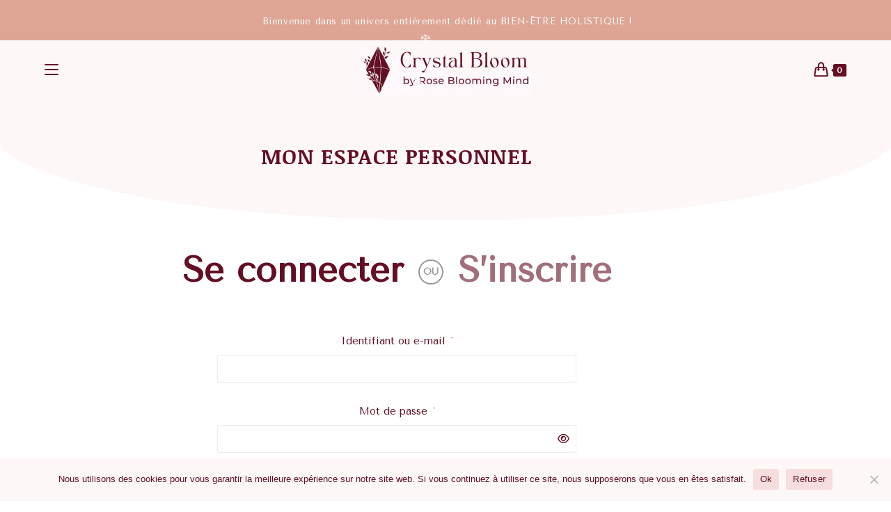

--- FILE ---
content_type: text/html; charset=UTF-8
request_url: https://rosebloomingmind.com/mon-compte/adresse/
body_size: 43299
content:
<!DOCTYPE html>
<html class="html" lang="fr-FR">
<head>
	<meta charset="UTF-8">
	<link rel="profile" href="https://gmpg.org/xfn/11">

	<style>
#wpadminbar #wp-admin-bar-wccp_free_top_button .ab-icon:before {
	content: "\f160";
	color: #02CA02;
	top: 3px;
}
#wpadminbar #wp-admin-bar-wccp_free_top_button .ab-icon {
	transform: rotate(45deg);
}
</style>
<meta name='robots' content='index, follow, max-image-preview:large, max-snippet:-1, max-video-preview:-1' />
<meta name="viewport" content="width=device-width, initial-scale=1"><script>window._wca = window._wca || [];</script>

	<!-- This site is optimized with the Yoast SEO plugin v26.6 - https://yoast.com/wordpress/plugins/seo/ -->
	<title>Mon compte | Boutique Holistique Crystal Bloom by Rose Blooming Mind</title>
	<link rel="canonical" href="https://rosebloomingmind.com/mon-compte/" />
	<meta property="og:locale" content="fr_FR" />
	<meta property="og:type" content="article" />
	<meta property="og:title" content="Mon compte | Boutique Holistique Crystal Bloom by Rose Blooming Mind" />
	<meta property="og:description" content="Mon espace personnel Modifier mon adresse Modifier mes moyens de paiements Déconnexion" />
	<meta property="og:url" content="https://rosebloomingmind.com/mon-compte/" />
	<meta property="og:site_name" content="Boutique Holistique Crystal Bloom by Rose Blooming Mind" />
	<meta property="article:publisher" content="https://www.facebook.com/RoseBloomM" />
	<meta property="article:modified_time" content="2024-12-24T11:28:46+00:00" />
	<meta name="twitter:card" content="summary_large_image" />
	<meta name="twitter:label1" content="Durée de lecture estimée" />
	<meta name="twitter:data1" content="1 minute" />
	<script type="application/ld+json" class="yoast-schema-graph">{"@context":"https://schema.org","@graph":[{"@type":"WebPage","@id":"https://rosebloomingmind.com/mon-compte/","url":"https://rosebloomingmind.com/mon-compte/","name":"Mon compte | Boutique Holistique Crystal Bloom by Rose Blooming Mind","isPartOf":{"@id":"https://rosebloomingmind.com/#website"},"datePublished":"2020-11-19T23:54:44+00:00","dateModified":"2024-12-24T11:28:46+00:00","breadcrumb":{"@id":"https://rosebloomingmind.com/mon-compte/#breadcrumb"},"inLanguage":"fr-FR","potentialAction":[{"@type":"ReadAction","target":["https://rosebloomingmind.com/mon-compte/"]}]},{"@type":"BreadcrumbList","@id":"https://rosebloomingmind.com/mon-compte/#breadcrumb","itemListElement":[{"@type":"ListItem","position":1,"name":"Accueil","item":"https://rosebloomingmind.com/"},{"@type":"ListItem","position":2,"name":"Mon compte"}]},{"@type":"WebSite","@id":"https://rosebloomingmind.com/#website","url":"https://rosebloomingmind.com/","name":"Boutique Holistique Crystal Bloom by Rose Blooming Mind","description":"La boutique dédiée à ton bien-être holistique !","publisher":{"@id":"https://rosebloomingmind.com/#organization"},"potentialAction":[{"@type":"SearchAction","target":{"@type":"EntryPoint","urlTemplate":"https://rosebloomingmind.com/?s={search_term_string}"},"query-input":{"@type":"PropertyValueSpecification","valueRequired":true,"valueName":"search_term_string"}}],"inLanguage":"fr-FR"},{"@type":"Organization","@id":"https://rosebloomingmind.com/#organization","name":"Boutique Holistique","url":"https://rosebloomingmind.com/","logo":{"@type":"ImageObject","inLanguage":"fr-FR","@id":"https://rosebloomingmind.com/#/schema/logo/image/","url":"https://i0.wp.com/rosebloomingmind.com/wp-content/uploads/2022/07/Boutique-holistique.png?fit=827%2C827&ssl=1","contentUrl":"https://i0.wp.com/rosebloomingmind.com/wp-content/uploads/2022/07/Boutique-holistique.png?fit=827%2C827&ssl=1","width":827,"height":827,"caption":"Boutique Holistique"},"image":{"@id":"https://rosebloomingmind.com/#/schema/logo/image/"},"sameAs":["https://www.facebook.com/RoseBloomM","https://www.instagram.com/rosebloomingmind/","https://www.pinterest.fr/rosebloomingmind/"]}]}</script>
	<!-- / Yoast SEO plugin. -->


<link rel='dns-prefetch' href='//stats.wp.com' />
<link rel='dns-prefetch' href='//secure.gravatar.com' />
<link rel='dns-prefetch' href='//fonts.googleapis.com' />
<link rel='dns-prefetch' href='//v0.wordpress.com' />
<link rel='dns-prefetch' href='//jetpack.wordpress.com' />
<link rel='dns-prefetch' href='//s0.wp.com' />
<link rel='dns-prefetch' href='//public-api.wordpress.com' />
<link rel='dns-prefetch' href='//0.gravatar.com' />
<link rel='dns-prefetch' href='//1.gravatar.com' />
<link rel='dns-prefetch' href='//2.gravatar.com' />
<link rel='dns-prefetch' href='//widgets.wp.com' />
<link rel='preconnect' href='//c0.wp.com' />
<link rel='preconnect' href='//i0.wp.com' />
<link rel="alternate" type="application/rss+xml" title="Boutique Holistique Crystal Bloom by Rose Blooming Mind &raquo; Flux" href="https://rosebloomingmind.com/feed/" />
<link rel="alternate" type="application/rss+xml" title="Boutique Holistique Crystal Bloom by Rose Blooming Mind &raquo; Flux des commentaires" href="https://rosebloomingmind.com/comments/feed/" />
<link rel="alternate" title="oEmbed (JSON)" type="application/json+oembed" href="https://rosebloomingmind.com/wp-json/oembed/1.0/embed?url=https%3A%2F%2Frosebloomingmind.com%2Fmon-compte%2F" />
<link rel="alternate" title="oEmbed (XML)" type="text/xml+oembed" href="https://rosebloomingmind.com/wp-json/oembed/1.0/embed?url=https%3A%2F%2Frosebloomingmind.com%2Fmon-compte%2F&#038;format=xml" />
<style id='wp-img-auto-sizes-contain-inline-css'>
img:is([sizes=auto i],[sizes^="auto," i]){contain-intrinsic-size:3000px 1500px}
/*# sourceURL=wp-img-auto-sizes-contain-inline-css */
</style>
<link rel='stylesheet' id='coderockz-woo-delivery-block-css' href='https://rosebloomingmind.com/wp-content/plugins/woo-delivery/block/assets/css/frontend.css?ver=1.3.75' media='all' />
<style id='wp-emoji-styles-inline-css'>

	img.wp-smiley, img.emoji {
		display: inline !important;
		border: none !important;
		box-shadow: none !important;
		height: 1em !important;
		width: 1em !important;
		margin: 0 0.07em !important;
		vertical-align: -0.1em !important;
		background: none !important;
		padding: 0 !important;
	}
/*# sourceURL=wp-emoji-styles-inline-css */
</style>
<link rel='stylesheet' id='wp-block-library-css' href='https://c0.wp.com/c/6.9/wp-includes/css/dist/block-library/style.min.css' media='all' />
<style id='wp-block-library-theme-inline-css'>
.wp-block-audio :where(figcaption){color:#555;font-size:13px;text-align:center}.is-dark-theme .wp-block-audio :where(figcaption){color:#ffffffa6}.wp-block-audio{margin:0 0 1em}.wp-block-code{border:1px solid #ccc;border-radius:4px;font-family:Menlo,Consolas,monaco,monospace;padding:.8em 1em}.wp-block-embed :where(figcaption){color:#555;font-size:13px;text-align:center}.is-dark-theme .wp-block-embed :where(figcaption){color:#ffffffa6}.wp-block-embed{margin:0 0 1em}.blocks-gallery-caption{color:#555;font-size:13px;text-align:center}.is-dark-theme .blocks-gallery-caption{color:#ffffffa6}:root :where(.wp-block-image figcaption){color:#555;font-size:13px;text-align:center}.is-dark-theme :root :where(.wp-block-image figcaption){color:#ffffffa6}.wp-block-image{margin:0 0 1em}.wp-block-pullquote{border-bottom:4px solid;border-top:4px solid;color:currentColor;margin-bottom:1.75em}.wp-block-pullquote :where(cite),.wp-block-pullquote :where(footer),.wp-block-pullquote__citation{color:currentColor;font-size:.8125em;font-style:normal;text-transform:uppercase}.wp-block-quote{border-left:.25em solid;margin:0 0 1.75em;padding-left:1em}.wp-block-quote cite,.wp-block-quote footer{color:currentColor;font-size:.8125em;font-style:normal;position:relative}.wp-block-quote:where(.has-text-align-right){border-left:none;border-right:.25em solid;padding-left:0;padding-right:1em}.wp-block-quote:where(.has-text-align-center){border:none;padding-left:0}.wp-block-quote.is-large,.wp-block-quote.is-style-large,.wp-block-quote:where(.is-style-plain){border:none}.wp-block-search .wp-block-search__label{font-weight:700}.wp-block-search__button{border:1px solid #ccc;padding:.375em .625em}:where(.wp-block-group.has-background){padding:1.25em 2.375em}.wp-block-separator.has-css-opacity{opacity:.4}.wp-block-separator{border:none;border-bottom:2px solid;margin-left:auto;margin-right:auto}.wp-block-separator.has-alpha-channel-opacity{opacity:1}.wp-block-separator:not(.is-style-wide):not(.is-style-dots){width:100px}.wp-block-separator.has-background:not(.is-style-dots){border-bottom:none;height:1px}.wp-block-separator.has-background:not(.is-style-wide):not(.is-style-dots){height:2px}.wp-block-table{margin:0 0 1em}.wp-block-table td,.wp-block-table th{word-break:normal}.wp-block-table :where(figcaption){color:#555;font-size:13px;text-align:center}.is-dark-theme .wp-block-table :where(figcaption){color:#ffffffa6}.wp-block-video :where(figcaption){color:#555;font-size:13px;text-align:center}.is-dark-theme .wp-block-video :where(figcaption){color:#ffffffa6}.wp-block-video{margin:0 0 1em}:root :where(.wp-block-template-part.has-background){margin-bottom:0;margin-top:0;padding:1.25em 2.375em}
/*# sourceURL=/wp-includes/css/dist/block-library/theme.min.css */
</style>
<style id='classic-theme-styles-inline-css'>
/*! This file is auto-generated */
.wp-block-button__link{color:#fff;background-color:#32373c;border-radius:9999px;box-shadow:none;text-decoration:none;padding:calc(.667em + 2px) calc(1.333em + 2px);font-size:1.125em}.wp-block-file__button{background:#32373c;color:#fff;text-decoration:none}
/*# sourceURL=/wp-includes/css/classic-themes.min.css */
</style>
<link rel='stylesheet' id='mediaelement-css' href='https://c0.wp.com/c/6.9/wp-includes/js/mediaelement/mediaelementplayer-legacy.min.css' media='all' />
<link rel='stylesheet' id='wp-mediaelement-css' href='https://c0.wp.com/c/6.9/wp-includes/js/mediaelement/wp-mediaelement.min.css' media='all' />
<style id='jetpack-sharing-buttons-style-inline-css'>
.jetpack-sharing-buttons__services-list{display:flex;flex-direction:row;flex-wrap:wrap;gap:0;list-style-type:none;margin:5px;padding:0}.jetpack-sharing-buttons__services-list.has-small-icon-size{font-size:12px}.jetpack-sharing-buttons__services-list.has-normal-icon-size{font-size:16px}.jetpack-sharing-buttons__services-list.has-large-icon-size{font-size:24px}.jetpack-sharing-buttons__services-list.has-huge-icon-size{font-size:36px}@media print{.jetpack-sharing-buttons__services-list{display:none!important}}.editor-styles-wrapper .wp-block-jetpack-sharing-buttons{gap:0;padding-inline-start:0}ul.jetpack-sharing-buttons__services-list.has-background{padding:1.25em 2.375em}
/*# sourceURL=https://rosebloomingmind.com/wp-content/plugins/jetpack/_inc/blocks/sharing-buttons/view.css */
</style>
<style id='global-styles-inline-css'>
:root{--wp--preset--aspect-ratio--square: 1;--wp--preset--aspect-ratio--4-3: 4/3;--wp--preset--aspect-ratio--3-4: 3/4;--wp--preset--aspect-ratio--3-2: 3/2;--wp--preset--aspect-ratio--2-3: 2/3;--wp--preset--aspect-ratio--16-9: 16/9;--wp--preset--aspect-ratio--9-16: 9/16;--wp--preset--color--black: #000000;--wp--preset--color--cyan-bluish-gray: #abb8c3;--wp--preset--color--white: #ffffff;--wp--preset--color--pale-pink: #f78da7;--wp--preset--color--vivid-red: #cf2e2e;--wp--preset--color--luminous-vivid-orange: #ff6900;--wp--preset--color--luminous-vivid-amber: #fcb900;--wp--preset--color--light-green-cyan: #7bdcb5;--wp--preset--color--vivid-green-cyan: #00d084;--wp--preset--color--pale-cyan-blue: #8ed1fc;--wp--preset--color--vivid-cyan-blue: #0693e3;--wp--preset--color--vivid-purple: #9b51e0;--wp--preset--gradient--vivid-cyan-blue-to-vivid-purple: linear-gradient(135deg,rgb(6,147,227) 0%,rgb(155,81,224) 100%);--wp--preset--gradient--light-green-cyan-to-vivid-green-cyan: linear-gradient(135deg,rgb(122,220,180) 0%,rgb(0,208,130) 100%);--wp--preset--gradient--luminous-vivid-amber-to-luminous-vivid-orange: linear-gradient(135deg,rgb(252,185,0) 0%,rgb(255,105,0) 100%);--wp--preset--gradient--luminous-vivid-orange-to-vivid-red: linear-gradient(135deg,rgb(255,105,0) 0%,rgb(207,46,46) 100%);--wp--preset--gradient--very-light-gray-to-cyan-bluish-gray: linear-gradient(135deg,rgb(238,238,238) 0%,rgb(169,184,195) 100%);--wp--preset--gradient--cool-to-warm-spectrum: linear-gradient(135deg,rgb(74,234,220) 0%,rgb(151,120,209) 20%,rgb(207,42,186) 40%,rgb(238,44,130) 60%,rgb(251,105,98) 80%,rgb(254,248,76) 100%);--wp--preset--gradient--blush-light-purple: linear-gradient(135deg,rgb(255,206,236) 0%,rgb(152,150,240) 100%);--wp--preset--gradient--blush-bordeaux: linear-gradient(135deg,rgb(254,205,165) 0%,rgb(254,45,45) 50%,rgb(107,0,62) 100%);--wp--preset--gradient--luminous-dusk: linear-gradient(135deg,rgb(255,203,112) 0%,rgb(199,81,192) 50%,rgb(65,88,208) 100%);--wp--preset--gradient--pale-ocean: linear-gradient(135deg,rgb(255,245,203) 0%,rgb(182,227,212) 50%,rgb(51,167,181) 100%);--wp--preset--gradient--electric-grass: linear-gradient(135deg,rgb(202,248,128) 0%,rgb(113,206,126) 100%);--wp--preset--gradient--midnight: linear-gradient(135deg,rgb(2,3,129) 0%,rgb(40,116,252) 100%);--wp--preset--font-size--small: 13px;--wp--preset--font-size--medium: 20px;--wp--preset--font-size--large: 36px;--wp--preset--font-size--x-large: 42px;--wp--preset--spacing--20: 0.44rem;--wp--preset--spacing--30: 0.67rem;--wp--preset--spacing--40: 1rem;--wp--preset--spacing--50: 1.5rem;--wp--preset--spacing--60: 2.25rem;--wp--preset--spacing--70: 3.38rem;--wp--preset--spacing--80: 5.06rem;--wp--preset--shadow--natural: 6px 6px 9px rgba(0, 0, 0, 0.2);--wp--preset--shadow--deep: 12px 12px 50px rgba(0, 0, 0, 0.4);--wp--preset--shadow--sharp: 6px 6px 0px rgba(0, 0, 0, 0.2);--wp--preset--shadow--outlined: 6px 6px 0px -3px rgb(255, 255, 255), 6px 6px rgb(0, 0, 0);--wp--preset--shadow--crisp: 6px 6px 0px rgb(0, 0, 0);}:where(.is-layout-flex){gap: 0.5em;}:where(.is-layout-grid){gap: 0.5em;}body .is-layout-flex{display: flex;}.is-layout-flex{flex-wrap: wrap;align-items: center;}.is-layout-flex > :is(*, div){margin: 0;}body .is-layout-grid{display: grid;}.is-layout-grid > :is(*, div){margin: 0;}:where(.wp-block-columns.is-layout-flex){gap: 2em;}:where(.wp-block-columns.is-layout-grid){gap: 2em;}:where(.wp-block-post-template.is-layout-flex){gap: 1.25em;}:where(.wp-block-post-template.is-layout-grid){gap: 1.25em;}.has-black-color{color: var(--wp--preset--color--black) !important;}.has-cyan-bluish-gray-color{color: var(--wp--preset--color--cyan-bluish-gray) !important;}.has-white-color{color: var(--wp--preset--color--white) !important;}.has-pale-pink-color{color: var(--wp--preset--color--pale-pink) !important;}.has-vivid-red-color{color: var(--wp--preset--color--vivid-red) !important;}.has-luminous-vivid-orange-color{color: var(--wp--preset--color--luminous-vivid-orange) !important;}.has-luminous-vivid-amber-color{color: var(--wp--preset--color--luminous-vivid-amber) !important;}.has-light-green-cyan-color{color: var(--wp--preset--color--light-green-cyan) !important;}.has-vivid-green-cyan-color{color: var(--wp--preset--color--vivid-green-cyan) !important;}.has-pale-cyan-blue-color{color: var(--wp--preset--color--pale-cyan-blue) !important;}.has-vivid-cyan-blue-color{color: var(--wp--preset--color--vivid-cyan-blue) !important;}.has-vivid-purple-color{color: var(--wp--preset--color--vivid-purple) !important;}.has-black-background-color{background-color: var(--wp--preset--color--black) !important;}.has-cyan-bluish-gray-background-color{background-color: var(--wp--preset--color--cyan-bluish-gray) !important;}.has-white-background-color{background-color: var(--wp--preset--color--white) !important;}.has-pale-pink-background-color{background-color: var(--wp--preset--color--pale-pink) !important;}.has-vivid-red-background-color{background-color: var(--wp--preset--color--vivid-red) !important;}.has-luminous-vivid-orange-background-color{background-color: var(--wp--preset--color--luminous-vivid-orange) !important;}.has-luminous-vivid-amber-background-color{background-color: var(--wp--preset--color--luminous-vivid-amber) !important;}.has-light-green-cyan-background-color{background-color: var(--wp--preset--color--light-green-cyan) !important;}.has-vivid-green-cyan-background-color{background-color: var(--wp--preset--color--vivid-green-cyan) !important;}.has-pale-cyan-blue-background-color{background-color: var(--wp--preset--color--pale-cyan-blue) !important;}.has-vivid-cyan-blue-background-color{background-color: var(--wp--preset--color--vivid-cyan-blue) !important;}.has-vivid-purple-background-color{background-color: var(--wp--preset--color--vivid-purple) !important;}.has-black-border-color{border-color: var(--wp--preset--color--black) !important;}.has-cyan-bluish-gray-border-color{border-color: var(--wp--preset--color--cyan-bluish-gray) !important;}.has-white-border-color{border-color: var(--wp--preset--color--white) !important;}.has-pale-pink-border-color{border-color: var(--wp--preset--color--pale-pink) !important;}.has-vivid-red-border-color{border-color: var(--wp--preset--color--vivid-red) !important;}.has-luminous-vivid-orange-border-color{border-color: var(--wp--preset--color--luminous-vivid-orange) !important;}.has-luminous-vivid-amber-border-color{border-color: var(--wp--preset--color--luminous-vivid-amber) !important;}.has-light-green-cyan-border-color{border-color: var(--wp--preset--color--light-green-cyan) !important;}.has-vivid-green-cyan-border-color{border-color: var(--wp--preset--color--vivid-green-cyan) !important;}.has-pale-cyan-blue-border-color{border-color: var(--wp--preset--color--pale-cyan-blue) !important;}.has-vivid-cyan-blue-border-color{border-color: var(--wp--preset--color--vivid-cyan-blue) !important;}.has-vivid-purple-border-color{border-color: var(--wp--preset--color--vivid-purple) !important;}.has-vivid-cyan-blue-to-vivid-purple-gradient-background{background: var(--wp--preset--gradient--vivid-cyan-blue-to-vivid-purple) !important;}.has-light-green-cyan-to-vivid-green-cyan-gradient-background{background: var(--wp--preset--gradient--light-green-cyan-to-vivid-green-cyan) !important;}.has-luminous-vivid-amber-to-luminous-vivid-orange-gradient-background{background: var(--wp--preset--gradient--luminous-vivid-amber-to-luminous-vivid-orange) !important;}.has-luminous-vivid-orange-to-vivid-red-gradient-background{background: var(--wp--preset--gradient--luminous-vivid-orange-to-vivid-red) !important;}.has-very-light-gray-to-cyan-bluish-gray-gradient-background{background: var(--wp--preset--gradient--very-light-gray-to-cyan-bluish-gray) !important;}.has-cool-to-warm-spectrum-gradient-background{background: var(--wp--preset--gradient--cool-to-warm-spectrum) !important;}.has-blush-light-purple-gradient-background{background: var(--wp--preset--gradient--blush-light-purple) !important;}.has-blush-bordeaux-gradient-background{background: var(--wp--preset--gradient--blush-bordeaux) !important;}.has-luminous-dusk-gradient-background{background: var(--wp--preset--gradient--luminous-dusk) !important;}.has-pale-ocean-gradient-background{background: var(--wp--preset--gradient--pale-ocean) !important;}.has-electric-grass-gradient-background{background: var(--wp--preset--gradient--electric-grass) !important;}.has-midnight-gradient-background{background: var(--wp--preset--gradient--midnight) !important;}.has-small-font-size{font-size: var(--wp--preset--font-size--small) !important;}.has-medium-font-size{font-size: var(--wp--preset--font-size--medium) !important;}.has-large-font-size{font-size: var(--wp--preset--font-size--large) !important;}.has-x-large-font-size{font-size: var(--wp--preset--font-size--x-large) !important;}
:where(.wp-block-post-template.is-layout-flex){gap: 1.25em;}:where(.wp-block-post-template.is-layout-grid){gap: 1.25em;}
:where(.wp-block-term-template.is-layout-flex){gap: 1.25em;}:where(.wp-block-term-template.is-layout-grid){gap: 1.25em;}
:where(.wp-block-columns.is-layout-flex){gap: 2em;}:where(.wp-block-columns.is-layout-grid){gap: 2em;}
:root :where(.wp-block-pullquote){font-size: 1.5em;line-height: 1.6;}
/*# sourceURL=global-styles-inline-css */
</style>
<link rel='stylesheet' id='cookie-notice-front-css' href='https://rosebloomingmind.com/wp-content/plugins/cookie-notice/css/front.min.css?ver=2.5.11' media='all' />
<link rel='stylesheet' id='mailerlite_forms.css-css' href='https://rosebloomingmind.com/wp-content/plugins/official-mailerlite-sign-up-forms/assets/css/mailerlite_forms.css?ver=1.7.18' media='all' />
<link rel='stylesheet' id='pmpro_frontend_base-css' href='https://rosebloomingmind.com/wp-content/plugins/paid-memberships-pro/css/frontend/base.css?ver=3.6.3' media='all' />
<link rel='stylesheet' id='pmpro_frontend_variation_1-css' href='https://rosebloomingmind.com/wp-content/plugins/paid-memberships-pro/css/frontend/variation_1.css?ver=3.6.3' media='all' />
<link rel='stylesheet' id='yumprint-recipe-theme-layout-css' href='https://rosebloomingmind.com/wp-content/plugins/recipe-card/css/layout.css?ver=6.9' media='all' />
<link rel='stylesheet' id='select2-css' href='https://c0.wp.com/p/woocommerce/10.4.3/assets/css/select2.css' media='all' />
<style id='woocommerce-inline-inline-css'>
.woocommerce form .form-row .required { visibility: visible; }
/*# sourceURL=woocommerce-inline-inline-css */
</style>
<link rel='stylesheet' id='wlfmc-main-css' href='https://rosebloomingmind.com/wp-content/plugins/smart-wishlist-for-more-convert/assets/frontend/css/style.min.css?ver=1.9.11' media='all' />
<style id='wlfmc-main-inline-css'>
.wlfmc-popup{background-color: #fff;}.wlfmc-popup .wlfmc-popup-content , .wlfmc-popup .wlfmc-popup-content label{color: rgb(100,14,35);}.wlfmc-popup .wlfmc-popup-title{color: rgb(100,14,35);}.wlfmc-popup{border-color: rgb(100,14,35);}.wlfmc-popup .wlfmc-popup-header-bordered i:not(.wlfmc-icon-close){color: rgb(100,14,35);}.wlfmc-popup .wlfmc-popup-header-bordered i:not(.wlfmc-icon-close){background-color: #f2f2f2;}.wlfmc-popup{border-radius: 8px;}:root{--tooltip-color-custom: #fff;}:root{--tooltip-bg-custom: rgb(100, 14, 35);}.wlfmc-tooltip-custom{border-radius: 6px !important;}.wlfmc-single-btn:not(.is-elementor)  .wlfmc-add-button > a i{font-size: 15px;}.wlfmc-single-btn:not(.is-elementor)  .wlfmc-add-button > a i{color: rgb(100,14,35);}.wlfmc-single-btn:not(.is-elementor)  .wlfmc-add-button > a:hover i{color: rgb(222,165,149);}.wlfmc-single-btn:not(.is-elementor)  .wlfmc-add-button > a{font-size: inherit;}.wlfmc-single-btn:not(.is-elementor)  .wlfmc-add-button > a{color: rgb(100,14,35);}.wlfmc-single-btn:not(.is-elementor)  .wlfmc-add-button > a:hover{color: rgb(222,165,149);}.wlfmc-single-btn:not(.is-elementor) .wlfmc-add-button > a{background-color: transparent;}.wlfmc-single-btn:not(.is-elementor) .wlfmc-add-button > a:hover{background-color: transparent;}.wlfmc-single-btn:not(.is-elementor) .wlfmc-add-button > a{border-radius: 5px;}.wlfmc-single-btn:not(.is-elementor) .wlfmc-add-button > a{border-width: 1px;}.wlfmc-single-btn:not(.is-elementor) .wlfmc-add-button > a{border-color: transparent;}.wlfmc-single-btn:not(.is-elementor) .wlfmc-add-button > a:hover{border-color: transparent;}.wlfmc-single-btn:not(.is-elementor){margin: 0px !important;}.wlfmc-single-btn:not(.is-elementor)  .wlfmc-add-button > a{height: 45px;}.wlfmc-loop-btn:not(.is-elementor)  .wlfmc-add-button > a.have-sep span:before{border-left-color: transparent;}.wlfmc-loop-btn:not(.is-elementor)  .wlfmc-add-button > a i{font-size: 15px;}.wlfmc-loop-btn:not(.is-elementor)  .wlfmc-add-button > a i{color: rgb(100,14,35);}.wlfmc-loop-btn:not(.is-elementor)  .wlfmc-add-button > a:hover i{color: rgb(222,165,149);}.wlfmc-loop-btn:not(.is-elementor) .wlfmc-add-button > a{height: 45px;}.wlfmc-loop-btn:not(.is-elementor)  .wlfmc-add-button > a{border-radius: 5px;}.wlfmc-loop-btn:not(.is-elementor) .wlfmc-add-button > a{border-width: 1px;}.wlfmc-loop-btn:not(.is-elementor) .wlfmc-add-button > a{background-color: transparent;}.wlfmc-loop-btn:not(.is-elementor) .wlfmc-add-button > a:hover{background-color: transparent;}.wlfmc-loop-btn:not(.is-elementor) .wlfmc-add-button > a{border-color: transparent;}.wlfmc-loop-btn:not(.is-elementor) .wlfmc-add-button > a:hover{border-color: transparent;}.wlfmc-loop-btn:not(.is-elementor) .wlfmc-add-button > a{width: 45px;}.wlfmc-loop-btn:not(.is-elementor){margin: 0px !important;}.wlfmc-guest-notice-wrapper{background-color: #f6f6f6;}.wlfmc-guest-notice-wrapper .wlfmc-notice-buttons a.wlfmc_btn_0{background-color: #555555 !important; ;color: #ffffff  !important;border-radius: 2px;}.wlfmc-guest-notice-wrapper .wlfmc-notice-buttons a.wlfmc_btn_0:hover{background-color: #555555  !important; ;color: #ffffff  !important;}.wlfmc-guest-notice-wrapper .wlfmc-notice-buttons a.wlfmc_btn_1{background-color: rgba(0,0,0,0) !important; ;color: #7e7e7e  !important;border-radius: 2px;}.wlfmc-guest-notice-wrapper .wlfmc-notice-buttons a.wlfmc_btn_1:hover{background-color: rgba(0,0,0,0)  !important; ;color: #7e7e7e  !important;}.wlfmc-default-table-header:not(.is-elementor) .wlfmc-select-list-wrapper input.wlfmc-dropdown-input, .wlfmc-default-table-header:not(.is-elementor) .button,.wlfmc-default-table:not(.is-elementor) .wlfmc-wishlist-footer .apply-btn,.wlfmc-default-table:not(.is-elementor).add-to-card-same-button tr td.last-column .button:not(.minus):not(.plus),.wlfmc-default-table:not(.is-elementor)  .wlfmc-wishlist-footer .button,.wlfmc-default-table:not(.is-elementor) .wlfmc-wishlist-footer button[type="submit"],.wlfmc-default-table:not(.is-elementor) .wlfmc-wishlist-footer input[type="submit"],.wlfmc-default-table:not(.is-elementor) .wlfmc-wishlist-footer select, .wlfmc-default-table:not(.is-elementor).qty-same-button input.qty,.wlfmc-default-table:not(.is-elementor).qty-same-button .quantity .button{border-radius: 5px !important;}.wlfmc-default-table-header:not(.is-elementor) .wlfmc-select-list-wrapper input.wlfmc-dropdown-input,.wlfmc-default-table-header:not(.is-elementor) .button,.wlfmc-default-table:not(.is-elementor) .wlfmc-wishlist-footer .apply-btn,.wlfmc-default-table:not(.is-elementor).add-to-card-same-button tr td.last-column .button:not(.minus):not(.plus),.wlfmc-default-table:not(.is-elementor)  .wlfmc-wishlist-footer .button,.wlfmc-default-table:not(.is-elementor) .wlfmc-wishlist-footer button[type="submit"],.wlfmc-default-table:not(.is-elementor) .wlfmc-wishlist-footer input[type="submit"],.wlfmc-default-table:not(.is-elementor) .wlfmc-wishlist-footer select, .wlfmc-default-table:not(.is-elementor).qty-same-button input.qty,.wlfmc-default-table:not(.is-elementor).qty-same-button .quantity .button{border-width: 1px !important;border-style:solid;}.wlfmc-default-table-header:not(.is-elementor) .button,.wlfmc-default-table:not(.is-elementor) .wlfmc-wishlist-footer .apply-btn,.wlfmc-default-table:not(.is-elementor).add-to-card-same-button tr td.last-column .button:not(.minus):not(.plus),.wlfmc-default-table:not(.is-elementor) .wlfmc-wishlist-footer .button,.wlfmc-default-table:not(.is-elementor) .wlfmc-wishlist-footer button[type="submit"],.wlfmc-default-table:not(.is-elementor) .wlfmc-wishlist-footer input[type="submit"],.wlfmc-default-table:not(.is-elementor) .wlfmc-wishlist-footer select, .wlfmc-default-table:not(.is-elementor).qty-same-button input.qty,.wlfmc-default-table:not(.is-elementor).qty-same-button .quantity .button{background-color: rgb(255,243,244) !important;}.wlfmc-default-table-header:not(.is-elementor) .button:hover,.wlfmc-default-table:not(.is-elementor) .wlfmc-wishlist-footer .apply-btn:hover,.wlfmc-default-table:not(.is-elementor).add-to-card-same-button tr td.last-column .button:not(.minus):not(.plus):hover,.wlfmc-default-table:not(.is-elementor) .wlfmc-wishlist-footer .button:hover,.wlfmc-default-table:not(.is-elementor) .wlfmc-wishlist-footer button[type="submit"]:hover,.wlfmc-default-table:not(.is-elementor) .wlfmc-wishlist-footer input[type="submit"]:hover{background-color: rgb(100,14,35) !important;}.wlfmc-default-table-header:not(.is-elementor) .wlfmc-select-list-wrapper input.wlfmc-dropdown-input,.wlfmc-default-table-header:not(.is-elementor) .button,.wlfmc-default-table:not(.is-elementor) .wlfmc-wishlist-footer .apply-btn,.wlfmc-default-table:not(.is-elementor).add-to-card-same-button tr td.last-column .button:not(.minus):not(.plus),.wlfmc-default-table:not(.is-elementor) .wlfmc-wishlist-footer .button,.wlfmc-default-table:not(.is-elementor) .wlfmc-wishlist-footer button[type="submit"],.wlfmc-default-table:not(.is-elementor) .wlfmc-wishlist-footer input[type="submit"],.wlfmc-default-table:not(.is-elementor) .wlfmc-wishlist-footer select, .wlfmc-default-table:not(.is-elementor).qty-same-button input.qty ,.wlfmc-default-table:not(.is-elementor).qty-same-button .quantity .button{border-color: rgb(255,243,244) !important;}.wlfmc-default-table-header:not(.is-elementor) .button:hover,.wlfmc-default-table:not(.is-elementor) .wlfmc-wishlist-footer .apply-btn:hover,.wlfmc-default-table:not(.is-elementor).add-to-card-same-button tr td.last-column .button:not(.minus):not(.plus):hover,.wlfmc-default-table:not(.is-elementor) .wlfmc-wishlist-footer .button:hover,.wlfmc-default-table:not(.is-elementor) .wlfmc-wishlist-footer button[type="submit"]:hover,.wlfmc-default-table:not(.is-elementor) .wlfmc-wishlist-footer input[type="submit"]:hover{border-color: rgb(100,14,35) !important;}.wlfmc-default-table-header:not(.is-elementor) .button,.wlfmc-default-table:not(.is-elementor) .wlfmc-wishlist-footer .apply-btn,.wlfmc-default-table:not(.is-elementor).add-to-card-same-button tr td.last-column .button:not(.minus):not(.plus),.wlfmc-default-table:not(.is-elementor) .wlfmc-wishlist-footer .button,.wlfmc-default-table:not(.is-elementor) .wlfmc-wishlist-footer button[type="submit"],.wlfmc-default-table:not(.is-elementor) .wlfmc-wishlist-footer input[type="submit"],.wlfmc-default-table:not(.is-elementor) .wlfmc-wishlist-footer select, .wlfmc-default-table:not(.is-elementor).qty-same-button input.qty,.wlfmc-default-table:not(.is-elementor).qty-same-button .quantity .button{color: rgb(100,14,35) !important;}.wlfmc-default-table-header:not(.is-elementor) .button:hover,.wlfmc-default-table:not(.is-elementor) .wlfmc-wishlist-footer .apply-btn:hover,.wlfmc-default-table:not(.is-elementor).add-to-card-same-button tr td.last-column .button:not(.minus):not(.plus):hover,.wlfmc-default-table:not(.is-elementor) .wlfmc-wishlist-footer .button:hover,.wlfmc-default-table:not(.is-elementor) .wlfmc-wishlist-footer button[type="submit"]:hover,.wlfmc-default-table:not(.is-elementor) .wlfmc-wishlist-footer input[type="submit"]:hover{color: rgb(255,255,255) !important;}.wlfmc-default-table-header:not(.is-elementor) .wlfmc-select-list-wrapper input.wlfmc-dropdown-input,.wlfmc-default-table-header:not(.is-elementor) .button,.wlfmc-default-table:not(.is-elementor) .wlfmc-wishlist-footer .apply-btn,.wlfmc-default-table:not(.is-elementor).add-to-card-same-button tr td.last-column .button:not(.minus):not(.plus),.wlfmc-default-table:not(.is-elementor) .wlfmc-wishlist-footer .button,.wlfmc-default-table:not(.is-elementor) .wlfmc-wishlist-footer button[type="submit"],.wlfmc-default-table:not(.is-elementor) .wlfmc-wishlist-footer input[type="submit"],.wlfmc-default-table:not(.is-elementor) .wlfmc-wishlist-footer select, .wlfmc-default-table:not(.is-elementor).qty-same-button input.qty,.wlfmc-default-table:not(.is-elementor).qty-same-button .quantity .button{font-size: 14px !important;}.wlfmc-default-table-header:not(.is-elementor) .wlfmc-select-list-wrapper input.wlfmc-dropdown-input,.wlfmc-default-table-header:not(.is-elementor) .button,.wlfmc-default-table:not(.is-elementor) .wlfmc-wishlist-footer .apply-btn,.wlfmc-default-table:not(.is-elementor).add-to-card-same-button tr td.last-column .button:not(.minus):not(.plus),.wlfmc-default-table:not(.is-elementor) .wlfmc-wishlist-footer .button,.wlfmc-default-table:not(.is-elementor) .wlfmc-wishlist-footer button[type="submit"],.wlfmc-default-table:not(.is-elementor) .wlfmc-wishlist-footer input[type="submit"],.wlfmc-default-table:not(.is-elementor) .wlfmc-wishlist-footer select, .wlfmc-default-table:not(.is-elementor).qty-same-button input.qty,.wlfmc-default-table:not(.is-elementor).qty-same-button .quantity .button{height: 36px !important;max-height: 36px  !important;min-height: 36px !important;padding-top:0;padding-bottom:0; display: flex;justify-content: center;align-items: center;margin:0;}.wlfmc-default-table:not(.is-elementor) .product-thumbnail img{background-color: #f5f5f5;}.wlfmc-default-table:not(.is-elementor) .total-prices,.wlfmc-default-table:not(.is-elementor) .total-prices > div ,.wlfmc-default-table:not(.is-elementor) .wlfmc-wishlist-footer .wlfmc-total-td,.wlfmc-default-table:not(.is-elementor) .wlfmc-wishlist-footer tr.actions,.wlfmc-default-table-header:not(.is-elementor),.wlfmc-default-table:not(.is-elementor) .wishlist-items-wrapper:not(.wishlist-empty) tr{border-color: #ebebeb !important;}.wlfmc-default-table:not(.is-elementor) .wlfmc-wishlist-footer .wlfmc-total-td,.wlfmc-default-table:not(.is-elementor) .wlfmc-wishlist-footer tr.actions,.wlfmc-default-table-header:not(.is-elementor),.wlfmc-default-table:not(.is-elementor) .wishlist-items-wrapper:not(.wishlist-empty) tr, .wlfmc-default-table:not(.is-elementor) .wishlist-items-wrapper:not(.wishlist-empty) .wlfmc-absolute-meta-data{border-radius: 6px !important ;}.wlfmc-default-table:not(.is-elementor) .wlfmc-wishlist-footer .wlfmc-total-td,.wlfmc-default-table:not(.is-elementor) .wlfmc-wishlist-footer tr.actions,.wlfmc-default-table-header:not(.is-elementor),.wlfmc-default-table:not(.is-elementor) .wishlist-items-wrapper:not(.wishlist-empty) tr{background-color: #fff !important;}.wlfmc-default-table:not(.is-elementor) .wishlist-items-wrapper:not(.wishlist-empty) tr:hover{background-color: #fff !important;}.wlfmc-default-table:not(.is-elementor) td.with-border-top{border-top-color: transparent !important;}.wlfmc-share ul.share-items .share-item a.facebook i{color: #C71610;}.wlfmc-share ul.share-items .share-item a.twitter i{color: #00ACEE;}.wlfmc-share ul.share-items .share-item a.messenger i{color: #0077FF;}.wlfmc-share ul.share-items .share-item a.whatsapp i{color: #4FCE5D;}.wlfmc-share ul.share-items .share-item a.telegram i{color: #2AABEE;}.wlfmc-share ul.share-items .share-item a.email i{color: rgb(100,14,35);}.wlfmc-share ul.share-items .share-item a.download-pdf i{color: #FF2366;}.wlfmc-share ul.share-items .share-item a.copy-link-trigger i{color: rgb(100,14,35);}.wlfmc-share ul.share-items i{border-radius: 50% !important;}.wlfmc-share ul.share-items a:hover i{border-color: rgba(59,89,152,.1) !important;}.wlfmc-share ul.share-items i{border-color: rgba(59,89,152,.1) !important;}.wlfmc-share .wlfmc-copy-container .copy-link-trigger{color: #333 !important;}.wlfmc-share .wlfmc-copy-container .copy-link-trigger:hover{color: #333 !important;}.wlfmc-share .wlfmc-copy-container .copy-link-trigger{background-color: #ebebeb !important;}.wlfmc-share .wlfmc-copy-container .copy-link-trigger:hover{background-color: #ebebeb !important;}.wlfmc-share .wlfmc-copy-container .copy-link-trigger{border-color: #ebebeb !important;}.wlfmc-share .wlfmc-copy-container .copy-link-trigger:hover{border-color: transparent !important;}.wlfmc-share .wlfmc-copy-container{color: #333 !important;}.wlfmc-share .wlfmc-copy-container{border-color: rgba(59,89,152,.1) !important;}.wlfmc-share .wlfmc-copy-container{background-color: #fff !important;}.wlfmc-products-counter-wrapper:not(.is-elementor) .wlfmc-view-wishlist-link{background-color: #ebebeb !important; ;color: #515151 !important;border-color: rgb(0,0,0,0) !important;}.wlfmc-products-counter-wrapper:not(.is-elementor) .wlfmc-view-wishlist-link:hover{background-color: #e67e22 !important; ;color: #fff !important;border-color: rgb(0,0,0,0) !important;}.wlfmc-elementor.wlfmc-wishlist-counter{z-index: 997 !important;}.wlfmc-products-counter-wrapper:not(.is-elementor) .wlfmc-counter-icon i{color: rgb(100,14,35);}.wlfmc-products-counter-wrapper:not(.is-elementor) .wlfmc-counter-icon i{font-size: inherit;}.wlfmc-products-counter-wrapper:not(.is-elementor) .wlfmc-counter-icon i.wlfmc-svg{width: 24px;}.wlfmc-products-counter-wrapper:not(.is-elementor) .wlfmc-counter-text , .wlfmc-products-counter-wrapper:not(.is-elementor) .products-number-position-left .wlfmc-counter-number , .wlfmc-products-counter-wrapper:not(.is-elementor) .products-number-position-right .wlfmc-counter-number{color: rgb(100,14,35);}.wlfmc-products-counter-wrapper:not(.is-elementor) .wlfmc-counter-text{font-weight: inherit;}.wlfmc-products-counter-wrapper:not(.is-elementor) .wlfmc-counter-items{background-color: #fff;}.wlfmc-products-counter-wrapper:not(.is-elementor) .wlfmc-counter-items{border-color: #f5f5f5;}.wlfmc-products-counter-wrapper:not(.is-elementor) .wlfmc-counter-items{border-radius: 5px !important;}.wlfmc-products-counter-wrapper:not(.is-elementor) .wlfmc-view-wishlist-link{height: 38px !important;}.wlfmc-products-counter-wrapper:not(.is-elementor) .wlfmc-view-wishlist-link{font-size: 15px !important;}.wlfmc-products-counter-wrapper:not(.is-elementor) .wlfmc-view-wishlist-link{border-width: 1px !important;}.wlfmc-products-counter-wrapper:not(.is-elementor) .wlfmc-view-wishlist-link{border-radius: 5px !important;}.wlfmc-default-table:not(.is-elementor) input.qty{padding-left:0 !important;padding-right: 0 !important;}.wlfmc-default-table-header:not(.is-elementor) .button:not(.wlfmc-new-list) { width: 36px}.single-product div.product form.cart .wlfmc-add-to-wishlist.wlfmc_position_before_add_to_cart_button {float: left;}.rtl.single-product div.product form.cart .wlfmc-add-to-wishlist.wlfmc_position_before_add_to_cart_button {float: right;}
	#site-header.top-header #site-navigation-wrap .wlfmc-counter-wrapper:not(.is-elementor) a.wlfmc-counter {  height: 40px;}
	#site-header.medium-header #site-navigation-wrap .wlfmc-counter-wrapper:not(.is-elementor) a.wlfmc-counter {height: 60px;padding: 0 22px;}
	#site-header.vertical-header .custom-header-nav #site-navigation-wrap #site-navigation .wlfmc-counter-wrapper:not(.is-elementor) a.wlfmc-counter {padding-left: 0;padding-right: 0;}
	#site-navigation-wrap .wlfmc-counter-wrapper:not(.is-elementor) a.wlfmc-counter { height: 74px; padding: 0 15px;}
	#site-navigation-wrap .wlfmc-counter-wrapper:not(.is-elementor) a.wlfmc-counter{padding: 0 15px }
	#site-navigation-wrap .wlfmc-counter-wrapper:not(.is-elementor) .wlfmc-counter-items { border-radius: 0 !important; margin: 0 !important}#site-navigation-wrap .wlfmc-counter-wrapper:not(.is-elementor) a.wlfmc-counter{height:84px;}#site-navigation-wrap .wlfmc-counter-wrapper:not(.is-elementor) a.wlfmc-counter{padding: 0 25px;}
/*# sourceURL=wlfmc-main-inline-css */
</style>
<link rel='stylesheet' id='ywpar_frontend-css' href='https://rosebloomingmind.com/wp-content/plugins/yith-woocommerce-points-and-rewards/assets/css/frontend.css?ver=6.9' media='all' />
<link rel='stylesheet' id='elementor-frontend-css' href='https://rosebloomingmind.com/wp-content/plugins/elementor/assets/css/frontend.min.css?ver=3.34.0' media='all' />
<link rel='stylesheet' id='elementor-post-15571-css' href='https://rosebloomingmind.com/wp-content/uploads/elementor/css/post-15571.css?ver=1768801308' media='all' />
<link rel='stylesheet' id='oceanwp-woo-mini-cart-css' href='https://rosebloomingmind.com/wp-content/themes/oceanwp/assets/css/woo/woo-mini-cart.min.css?ver=6.9' media='all' />
<link rel='stylesheet' id='font-awesome-css' href='https://rosebloomingmind.com/wp-content/themes/oceanwp/assets/fonts/fontawesome/css/all.min.css?ver=6.7.2' media='all' />
<style id='font-awesome-inline-css'>
[data-font="FontAwesome"]:before {font-family: 'FontAwesome' !important;content: attr(data-icon) !important;speak: none !important;font-weight: normal !important;font-variant: normal !important;text-transform: none !important;line-height: 1 !important;font-style: normal !important;-webkit-font-smoothing: antialiased !important;-moz-osx-font-smoothing: grayscale !important;}
/*# sourceURL=font-awesome-inline-css */
</style>
<link rel='stylesheet' id='simple-line-icons-css' href='https://rosebloomingmind.com/wp-content/themes/oceanwp/assets/css/third/simple-line-icons.min.css?ver=2.4.0' media='all' />
<link rel='stylesheet' id='oceanwp-style-css' href='https://rosebloomingmind.com/wp-content/themes/oceanwp/assets/css/style.min.css?ver=4.1.4' media='all' />
<style id='oceanwp-style-inline-css'>
div.wpforms-container-full .wpforms-form input[type=submit]:hover,
			div.wpforms-container-full .wpforms-form input[type=submit]:focus,
			div.wpforms-container-full .wpforms-form input[type=submit]:active,
			div.wpforms-container-full .wpforms-form button[type=submit]:hover,
			div.wpforms-container-full .wpforms-form button[type=submit]:focus,
			div.wpforms-container-full .wpforms-form button[type=submit]:active,
			div.wpforms-container-full .wpforms-form .wpforms-page-button:hover,
			div.wpforms-container-full .wpforms-form .wpforms-page-button:active,
			div.wpforms-container-full .wpforms-form .wpforms-page-button:focus {
				border: none;
			}
/*# sourceURL=oceanwp-style-inline-css */
</style>
<link rel='stylesheet' id='oceanwp-hamburgers-css' href='https://rosebloomingmind.com/wp-content/themes/oceanwp/assets/css/third/hamburgers/hamburgers.min.css?ver=4.1.4' media='all' />
<link rel='stylesheet' id='oceanwp-collapse-css' href='https://rosebloomingmind.com/wp-content/themes/oceanwp/assets/css/third/hamburgers/types/collapse.css?ver=4.1.4' media='all' />
<link rel='stylesheet' id='jetpack_likes-css' href='https://c0.wp.com/p/jetpack/15.3.1/modules/likes/style.css' media='all' />
<link rel='stylesheet' id='oceanwp-google-font-tenor-sans-css' href='//fonts.googleapis.com/css?family=Tenor+Sans%3A100%2C200%2C300%2C400%2C500%2C600%2C700%2C800%2C900%2C100i%2C200i%2C300i%2C400i%2C500i%2C600i%2C700i%2C800i%2C900i&#038;subset=latin&#038;display=swap&#038;ver=6.9' media='all' />
<link rel='stylesheet' id='oceanwp-google-font-montserrat-css' href='//fonts.googleapis.com/css?family=Montserrat%3A100%2C200%2C300%2C400%2C500%2C600%2C700%2C800%2C900%2C100i%2C200i%2C300i%2C400i%2C500i%2C600i%2C700i%2C800i%2C900i&#038;subset=latin&#038;display=swap&#038;ver=6.9' media='all' />
<link rel='stylesheet' id='elementor-post-9316-css' href='https://rosebloomingmind.com/wp-content/uploads/elementor/css/post-9316.css?ver=1768801309' media='all' />
<link rel='stylesheet' id='widget-heading-css' href='https://rosebloomingmind.com/wp-content/plugins/elementor/assets/css/widget-heading.min.css?ver=3.34.0' media='all' />
<link rel='stylesheet' id='e-shapes-css' href='https://rosebloomingmind.com/wp-content/plugins/elementor/assets/css/conditionals/shapes.min.css?ver=3.34.0' media='all' />
<link rel='stylesheet' id='widget-spacer-css' href='https://rosebloomingmind.com/wp-content/plugins/elementor/assets/css/widget-spacer.min.css?ver=3.34.0' media='all' />
<link rel='stylesheet' id='elementor-post-9468-css' href='https://rosebloomingmind.com/wp-content/uploads/elementor/css/post-9468.css?ver=1768804724' media='all' />
<link rel='stylesheet' id='oceanwp-woocommerce-css' href='https://rosebloomingmind.com/wp-content/themes/oceanwp/assets/css/woo/woocommerce.min.css?ver=6.9' media='all' />
<link rel='stylesheet' id='oceanwp-woo-star-font-css' href='https://rosebloomingmind.com/wp-content/themes/oceanwp/assets/css/woo/woo-star-font.min.css?ver=6.9' media='all' />
<link rel='stylesheet' id='oceanwp-woo-quick-view-css' href='https://rosebloomingmind.com/wp-content/themes/oceanwp/assets/css/woo/woo-quick-view.min.css?ver=6.9' media='all' />
<link rel='stylesheet' id='oe-widgets-style-css' href='https://rosebloomingmind.com/wp-content/plugins/ocean-extra/assets/css/widgets.css?ver=6.9' media='all' />
<link rel='stylesheet' id='ops-product-share-style-css' href='https://rosebloomingmind.com/wp-content/plugins/ocean-product-sharing/assets/css/style.min.css?ver=6.9' media='all' />
<link rel='stylesheet' id='oss-social-share-style-css' href='https://rosebloomingmind.com/wp-content/plugins/ocean-social-sharing/assets/css/style.min.css?ver=6.9' media='all' />
<link rel='stylesheet' id='elementor-gf-local-roboto-css' href='https://rosebloomingmind.com/wp-content/uploads/elementor/google-fonts/css/roboto.css?ver=1743345194' media='all' />
<link rel='stylesheet' id='elementor-gf-local-robotoslab-css' href='https://rosebloomingmind.com/wp-content/uploads/elementor/google-fonts/css/robotoslab.css?ver=1743345196' media='all' />
<link rel='stylesheet' id='elementor-gf-local-noticiatext-css' href='https://rosebloomingmind.com/wp-content/uploads/elementor/google-fonts/css/noticiatext.css?ver=1743353911' media='all' />
<script type="text/template" id="tmpl-variation-template">
	<div class="woocommerce-variation-description">{{{ data.variation.variation_description }}}</div>
	<div class="woocommerce-variation-price">{{{ data.variation.price_html }}}</div>
	<div class="woocommerce-variation-availability">{{{ data.variation.availability_html }}}</div>
</script>
<script type="text/template" id="tmpl-unavailable-variation-template">
	<p role="alert">Désolé, ce produit n&rsquo;est pas disponible. Veuillez choisir une combinaison différente.</p>
</script>
<script id="cookie-notice-front-js-before">
var cnArgs = {"ajaxUrl":"https:\/\/rosebloomingmind.com\/wp-admin\/admin-ajax.php","nonce":"8790291305","hideEffect":"fade","position":"bottom","onScroll":false,"onScrollOffset":100,"onClick":false,"cookieName":"cookie_notice_accepted","cookieTime":2592000,"cookieTimeRejected":2592000,"globalCookie":false,"redirection":false,"cache":false,"revokeCookies":false,"revokeCookiesOpt":"automatic"};

//# sourceURL=cookie-notice-front-js-before
</script>
<script src="https://rosebloomingmind.com/wp-content/plugins/cookie-notice/js/front.min.js?ver=2.5.11" id="cookie-notice-front-js"></script>
<script src="https://c0.wp.com/c/6.9/wp-includes/js/jquery/jquery.min.js" id="jquery-core-js"></script>
<script src="https://c0.wp.com/c/6.9/wp-includes/js/jquery/jquery-migrate.min.js" id="jquery-migrate-js"></script>
<script src="https://rosebloomingmind.com/wp-content/plugins/recipe-card/js/post.js?ver=6.9" id="yumprint-recipe-post-js"></script>
<script src="https://c0.wp.com/p/woocommerce/10.4.3/assets/js/jquery-blockui/jquery.blockUI.min.js" id="wc-jquery-blockui-js" defer data-wp-strategy="defer"></script>
<script id="wc-add-to-cart-js-extra">
var wc_add_to_cart_params = {"ajax_url":"/wp-admin/admin-ajax.php","wc_ajax_url":"/?wc-ajax=%%endpoint%%","i18n_view_cart":"Voir le panier","cart_url":"https://rosebloomingmind.com/cart/","is_cart":"","cart_redirect_after_add":"no"};
//# sourceURL=wc-add-to-cart-js-extra
</script>
<script src="https://c0.wp.com/p/woocommerce/10.4.3/assets/js/frontend/add-to-cart.min.js" id="wc-add-to-cart-js" defer data-wp-strategy="defer"></script>
<script src="https://c0.wp.com/p/woocommerce/10.4.3/assets/js/selectWoo/selectWoo.full.min.js" id="selectWoo-js" defer data-wp-strategy="defer"></script>
<script src="https://c0.wp.com/p/woocommerce/10.4.3/assets/js/frontend/account-i18n.min.js" id="wc-account-i18n-js" defer data-wp-strategy="defer"></script>
<script src="https://c0.wp.com/p/woocommerce/10.4.3/assets/js/js-cookie/js.cookie.min.js" id="wc-js-cookie-js" defer data-wp-strategy="defer"></script>
<script id="woocommerce-js-extra">
var woocommerce_params = {"ajax_url":"/wp-admin/admin-ajax.php","wc_ajax_url":"/?wc-ajax=%%endpoint%%","i18n_password_show":"Afficher le mot de passe","i18n_password_hide":"Masquer le mot de passe"};
//# sourceURL=woocommerce-js-extra
</script>
<script src="https://c0.wp.com/p/woocommerce/10.4.3/assets/js/frontend/woocommerce.min.js" id="woocommerce-js" defer data-wp-strategy="defer"></script>
<script id="WCPAY_ASSETS-js-extra">
var wcpayAssets = {"url":"https://rosebloomingmind.com/wp-content/plugins/woocommerce-payments/dist/"};
//# sourceURL=WCPAY_ASSETS-js-extra
</script>
<script src="https://stats.wp.com/s-202604.js" id="woocommerce-analytics-js" defer data-wp-strategy="defer"></script>
<script src="https://c0.wp.com/c/6.9/wp-includes/js/underscore.min.js" id="underscore-js"></script>
<script id="wp-util-js-extra">
var _wpUtilSettings = {"ajax":{"url":"/wp-admin/admin-ajax.php"}};
//# sourceURL=wp-util-js-extra
</script>
<script src="https://c0.wp.com/c/6.9/wp-includes/js/wp-util.min.js" id="wp-util-js"></script>
<script id="wc-add-to-cart-variation-js-extra">
var wc_add_to_cart_variation_params = {"wc_ajax_url":"/?wc-ajax=%%endpoint%%","i18n_no_matching_variations_text":"D\u00e9sol\u00e9, aucun produit ne r\u00e9pond \u00e0 vos crit\u00e8res. Veuillez choisir une combinaison diff\u00e9rente.","i18n_make_a_selection_text":"Veuillez s\u00e9lectionner des options du produit avant de l\u2019ajouter \u00e0 votre panier.","i18n_unavailable_text":"D\u00e9sol\u00e9, ce produit n\u2019est pas disponible. Veuillez choisir une combinaison diff\u00e9rente.","i18n_reset_alert_text":"Votre s\u00e9lection a \u00e9t\u00e9 r\u00e9initialis\u00e9e. Veuillez s\u00e9lectionner des options du produit avant de l\u2019ajouter \u00e0 votre panier."};
//# sourceURL=wc-add-to-cart-variation-js-extra
</script>
<script src="https://c0.wp.com/p/woocommerce/10.4.3/assets/js/frontend/add-to-cart-variation.min.js" id="wc-add-to-cart-variation-js" defer data-wp-strategy="defer"></script>
<script src="https://c0.wp.com/p/woocommerce/10.4.3/assets/js/flexslider/jquery.flexslider.min.js" id="wc-flexslider-js" defer data-wp-strategy="defer"></script>
<script id="wc-cart-fragments-js-extra">
var wc_cart_fragments_params = {"ajax_url":"/wp-admin/admin-ajax.php","wc_ajax_url":"/?wc-ajax=%%endpoint%%","cart_hash_key":"wc_cart_hash_14ebf6f4d5de212f533b221a197d103e","fragment_name":"wc_fragments_14ebf6f4d5de212f533b221a197d103e","request_timeout":"5000"};
//# sourceURL=wc-cart-fragments-js-extra
</script>
<script src="https://c0.wp.com/p/woocommerce/10.4.3/assets/js/frontend/cart-fragments.min.js" id="wc-cart-fragments-js" defer data-wp-strategy="defer"></script>
<link rel="https://api.w.org/" href="https://rosebloomingmind.com/wp-json/" /><link rel="alternate" title="JSON" type="application/json" href="https://rosebloomingmind.com/wp-json/wp/v2/pages/9468" /><link rel="EditURI" type="application/rsd+xml" title="RSD" href="https://rosebloomingmind.com/xmlrpc.php?rsd" />
<meta name="generator" content="WordPress 6.9" />
<meta name="generator" content="WooCommerce 10.4.3" />
<link rel='shortlink' href='https://wp.me/P7tXcD-2sI' />

		<!-- GA Google Analytics @ https://m0n.co/ga -->
		<script async src="https://www.googletagmanager.com/gtag/js?id=G-PJW5K04JY6"></script>
		<script>
			window.dataLayer = window.dataLayer || [];
			function gtag(){dataLayer.push(arguments);}
			gtag('js', new Date());
			gtag('config', 'G-PJW5K04JY6');
		</script>

	<!-- MailerLite Universal -->
<script>
    (function(w,d,e,u,f,l,n){w[f]=w[f]||function(){(w[f].q=w[f].q||[])
    .push(arguments);},l=d.createElement(e),l.async=1,l.src=u,
    n=d.getElementsByTagName(e)[0],n.parentNode.insertBefore(l,n);})
    (window,document,'script','https://assets.mailerlite.com/js/universal.js','ml');
    ml('account', '101636');
</script>
<!-- End MailerLite Universal -->		<style>
			:root {
				--mv-create-radius: 0;
			}
		</style>
	        <!-- MailerLite Universal -->
        <script>
            (function(w,d,e,u,f,l,n){w[f]=w[f]||function(){(w[f].q=w[f].q||[])
                .push(arguments);},l=d.createElement(e),l.async=1,l.src=u,
                n=d.getElementsByTagName(e)[0],n.parentNode.insertBefore(l,n);})
            (window,document,'script','https://assets.mailerlite.com/js/universal.js','ml');
            ml('account', '101636');
            ml('enablePopups', true);
        </script>
        <!-- End MailerLite Universal -->
        <style id="pmpro_colors">:root {
	--pmpro--color--base: #ffffff;
	--pmpro--color--contrast: #222222;
	--pmpro--color--accent: #eed3d3;
	--pmpro--color--accent--variation: hsl( 0,44%,132% );
	--pmpro--color--border--variation: hsl( 0,0%,91% );
}</style><script type="text/javascript">
	window.yumprintRecipePlugin = "https://rosebloomingmind.com/wp-content/plugins/recipe-card";
	window.yumprintRecipeAjaxUrl = "https://rosebloomingmind.com/wp-admin/admin-ajax.php";
	window.yumprintRecipeUrl = "https://rosebloomingmind.com/";
</script><!--[if lte IE 8]>
<script type="text/javascript">
    window.yumprintRecipeDisabled = true;
</script>
<![endif]-->
<style type="text/css">    .blog-yumprint-recipe .blog-yumprint-recipe-title {
    	color: #DE1B1B;
    }
    .blog-yumprint-recipe .blog-yumprint-subheader, .blog-yumprint-recipe .blog-yumprint-infobar-section-title, .blog-yumprint-recipe .blog-yumprint-infobox-section-title, .blog-yumprint-nutrition-section-title {
        color: #DE1B1B;
    }
    .blog-yumprint-recipe .blog-yumprint-save, .blog-yumprint-recipe .blog-yumprint-header .blog-yumprint-save a {
    	background-color: #DE1B1B;
    	color: #ffffff !important;
    }
    .blog-yumprint-recipe .blog-yumprint-save:hover, .blog-yumprint-recipe .blog-yumprint-header .blog-yumprint-save:hover a {
    	background-color: #f81e1e;
    }
    .blog-yumprint-recipe .blog-yumprint-adapted-link, .blog-yumprint-nutrition-more, .blog-yumprint-report-error {
        color: #DE1B1B;
    }
    .blog-yumprint-recipe .blog-yumprint-infobar-section-data, .blog-yumprint-recipe .blog-yumprint-infobox-section-data, .blog-yumprint-recipe .blog-yumprint-adapted, .blog-yumprint-recipe .blog-yumprint-author, .blog-yumprint-recipe .blog-yumprint-serves, .blog-yumprint-nutrition-section-data {
        color: #2B2B2B;
    }
    .blog-yumprint-recipe .blog-yumprint-recipe-summary, .blog-yumprint-recipe .blog-yumprint-ingredient-item, .blog-yumprint-recipe .blog-yumprint-method-item, .blog-yumprint-recipe .blog-yumprint-note-item, .blog-yumprint-write-review, .blog-yumprint-nutrition-box {
        color: #2B2B2B;
    }
    .blog-yumprint-write-review:hover, .blog-yumprint-nutrition-more:hover, .blog-yumprint-recipe .blog-yumprint-adapted-link:hover {
        color: #f81e1e;
    }
    .blog-yumprint-recipe .blog-yumprint-nutrition-bar:hover .blog-yumprint-nutrition-section-title {
        color: #f81e1e;
    }
    .blog-yumprint-recipe .blog-yumprint-nutrition-bar:hover .blog-yumprint-nutrition-section-data {
        color: #454545;
    }

    .blog-yumprint-recipe .blog-yumprint-print {
    	background-color: #D2D2D2;
    	color: #ffffff;
    }
    .blog-yumprint-recipe .blog-yumprint-print:hover {
    	background-color: #acacac;
    }
    .blog-yumprint-recipe {
    	background-color: white;
    	border-color: rgb(220, 220, 220);
    	border-style: solid;
    	border-width: 1px;
    	border-radius: 30px;
    }
    .blog-yumprint-recipe .blog-yumprint-recipe-contents {
    	border-top-color: rgb(220, 220, 220);
    	border-top-width: 1px;
    	border-top-style: solid;
    }
    .blog-yumprint-recipe .blog-yumprint-info-bar, .blog-yumprint-recipe .blog-yumprint-nutrition-bar, .blog-yumprint-nutrition-border {
    	border-top-color: rgb(220, 220, 220);
    	border-top-width: 1px;
    	border-top-style: solid;
    }
    .blog-yumprint-nutrition-line, .blog-yumprint-nutrition-thick-line, .blog-yumprint-nutrition-very-thick-line {
    	border-top-color: rgb(220, 220, 220);
    }
    .blog-yumprint-recipe .blog-yumprint-info-box, .blog-yumprint-nutrition-box {
    	background-color: white;
    	border-color: rgb(220, 220, 220);
    	border-style: solid;
    	border-width: 1px;
    	border-radius: 15px;
    }
    .blog-yumprint-recipe .blog-yumprint-recipe-title {
		font-family: Courier New,Courier,Lucida Sans Typewriter,monospace, Helvetica Neue, Helvetica, Tahoma, Sans Serif, Sans;
		font-size: 23px;
		font-weight: normal;
		font-style: normal;
		text-transform: none;
		text-decoration: none;
    }
    .blog-yumprint-recipe .blog-yumprint-subheader {
		font-family: Courier New,Courier,Lucida Sans Typewriter,monospace, Helvetica Neue, Helvetica, Tahoma, Sans Serif, Sans;
		font-size: 18px;
		font-weight: normal;
		font-style: normal;
		text-transform: none;
		text-decoration: none;
    }
    .blog-yumprint-recipe .blog-yumprint-recipe-summary, .blog-yumprint-recipe .blog-yumprint-ingredients, .blog-yumprint-recipe .blog-yumprint-methods, .blog-yumprint-recipe .blog-yumprint-notes, .blog-yumprint-write-review, .blog-yumprint-nutrition-box {
		font-family: Courier New,Courier,Lucida Sans Typewriter,monospace, Helvetica Neue, Helvetica, Tahoma, Sans Serif, Sans;
		font-size: 14px;
		font-weight: normal;
		font-style: normal;
		text-transform: none;
		text-decoration: none;
    }
    .blog-yumprint-recipe .blog-yumprint-info-bar, .blog-yumprint-recipe .blog-yumprint-info-box, .blog-yumprint-recipe .blog-yumprint-adapted, .blog-yumprint-recipe .blog-yumprint-author, .blog-yumprint-recipe .blog-yumprint-serves, .blog-yumprint-recipe .blog-yumprint-infobar-section-title, .blog-yumprint-recipe .blog-yumprint-infobox-section-title,.blog-yumprint-recipe .blog-yumprint-nutrition-bar, .blog-yumprint-nutrition-section-title, .blog-yumprint-nutrition-more {
		font-family: Courier New,Courier,Lucida Sans Typewriter,monospace, Helvetica Neue, Helvetica, Tahoma, Sans Serif, Sans;
		font-size: 14px;
		font-weight: normal;
		font-style: normal;
		text-transform: none;
		text-decoration: none;
    }
    .blog-yumprint-recipe .blog-yumprint-action {
		font-family: Courier New,Courier,Lucida Sans Typewriter,monospace, Helvetica Neue, Helvetica, Tahoma, Sans Serif, Sans;
		font-size: 13px;
		font-weight: normal;
		font-style: normal;
		text-transform: none;
		text-decoration: none;
    }    </style>	<script>
		//Autumn_check Weather effect Start
		 
		//Autumn_check Weather effect End
	</script>
	<script>
		//winter_check Start
			//Winter snow Falling Start
								//Winter Snow End
					//2. falling snow Start	
											jQuery(document).ready( function(){
							jQuery.fn.snow({
								minSize:4, 
								maxSize:30, 
								newOn:840, 
								flakeColor:'#fcfcfc',
								durationMillis: 30000
							});
						});
					 
		 
			//Winter Falling End
		//winter_check end
	</script>
	<style>
		.we-flake{
			color: #fcfcfc !important;
		}
	</style>
	<script>
		// spring_check Effect End
		 
	</script>
	<script>
		// summer_check Effect Start
		  //summer_check Effect End
	</script>
	<script>
		//halloween_check  Start
		 
	  //halloween_check End
	</script>
	<script>
		//rainy_check Start
			 
	  //rainy_check end
	</script>
	<script>
		//thanks_giving_check start
			 
		//thanks_giving_check end
	</script>
	<script>
		//valentine_check start
			 
		//valentine_check End
	</script>
	<script>
		//new_year_check start
			 
		//new_year_check end
	</script>
<script id="wpcp_disable_selection" type="text/javascript">
var image_save_msg='You are not allowed to save images!';
	var no_menu_msg='Context Menu disabled!';
	var smessage = "Content is protected !!";

function disableEnterKey(e)
{
	var elemtype = e.target.tagName;
	
	elemtype = elemtype.toUpperCase();
	
	if (elemtype == "TEXT" || elemtype == "TEXTAREA" || elemtype == "INPUT" || elemtype == "PASSWORD" || elemtype == "SELECT" || elemtype == "OPTION" || elemtype == "EMBED")
	{
		elemtype = 'TEXT';
	}
	
	if (e.ctrlKey){
     var key;
     if(window.event)
          key = window.event.keyCode;     //IE
     else
          key = e.which;     //firefox (97)
    //if (key != 17) alert(key);
     if (elemtype!= 'TEXT' && (key == 97 || key == 65 || key == 67 || key == 99 || key == 88 || key == 120 || key == 26 || key == 85  || key == 86 || key == 83 || key == 43 || key == 73))
     {
		if(wccp_free_iscontenteditable(e)) return true;
		show_wpcp_message('You are not allowed to copy content or view source');
		return false;
     }else
     	return true;
     }
}


/*For contenteditable tags*/
function wccp_free_iscontenteditable(e)
{
	var e = e || window.event; // also there is no e.target property in IE. instead IE uses window.event.srcElement
  	
	var target = e.target || e.srcElement;

	var elemtype = e.target.nodeName;
	
	elemtype = elemtype.toUpperCase();
	
	var iscontenteditable = "false";
		
	if(typeof target.getAttribute!="undefined" ) iscontenteditable = target.getAttribute("contenteditable"); // Return true or false as string
	
	var iscontenteditable2 = false;
	
	if(typeof target.isContentEditable!="undefined" ) iscontenteditable2 = target.isContentEditable; // Return true or false as boolean

	if(target.parentElement.isContentEditable) iscontenteditable2 = true;
	
	if (iscontenteditable == "true" || iscontenteditable2 == true)
	{
		if(typeof target.style!="undefined" ) target.style.cursor = "text";
		
		return true;
	}
}

////////////////////////////////////
function disable_copy(e)
{	
	var e = e || window.event; // also there is no e.target property in IE. instead IE uses window.event.srcElement
	
	var elemtype = e.target.tagName;
	
	elemtype = elemtype.toUpperCase();
	
	if (elemtype == "TEXT" || elemtype == "TEXTAREA" || elemtype == "INPUT" || elemtype == "PASSWORD" || elemtype == "SELECT" || elemtype == "OPTION" || elemtype == "EMBED")
	{
		elemtype = 'TEXT';
	}
	
	if(wccp_free_iscontenteditable(e)) return true;
	
	var isSafari = /Safari/.test(navigator.userAgent) && /Apple Computer/.test(navigator.vendor);
	
	var checker_IMG = '';
	if (elemtype == "IMG" && checker_IMG == 'checked' && e.detail >= 2) {show_wpcp_message(alertMsg_IMG);return false;}
	if (elemtype != "TEXT")
	{
		if (smessage !== "" && e.detail == 2)
			show_wpcp_message(smessage);
		
		if (isSafari)
			return true;
		else
			return false;
	}	
}

//////////////////////////////////////////
function disable_copy_ie()
{
	var e = e || window.event;
	var elemtype = window.event.srcElement.nodeName;
	elemtype = elemtype.toUpperCase();
	if(wccp_free_iscontenteditable(e)) return true;
	if (elemtype == "IMG") {show_wpcp_message(alertMsg_IMG);return false;}
	if (elemtype != "TEXT" && elemtype != "TEXTAREA" && elemtype != "INPUT" && elemtype != "PASSWORD" && elemtype != "SELECT" && elemtype != "OPTION" && elemtype != "EMBED")
	{
		return false;
	}
}	
function reEnable()
{
	return true;
}
document.onkeydown = disableEnterKey;
document.onselectstart = disable_copy_ie;
if(navigator.userAgent.indexOf('MSIE')==-1)
{
	document.onmousedown = disable_copy;
	document.onclick = reEnable;
}
function disableSelection(target)
{
    //For IE This code will work
    if (typeof target.onselectstart!="undefined")
    target.onselectstart = disable_copy_ie;
    
    //For Firefox This code will work
    else if (typeof target.style.MozUserSelect!="undefined")
    {target.style.MozUserSelect="none";}
    
    //All other  (ie: Opera) This code will work
    else
    target.onmousedown=function(){return false}
    target.style.cursor = "default";
}
//Calling the JS function directly just after body load
window.onload = function(){disableSelection(document.body);};

//////////////////special for safari Start////////////////
var onlongtouch;
var timer;
var touchduration = 1000; //length of time we want the user to touch before we do something

var elemtype = "";
function touchstart(e) {
	var e = e || window.event;
  // also there is no e.target property in IE.
  // instead IE uses window.event.srcElement
  	var target = e.target || e.srcElement;
	
	elemtype = window.event.srcElement.nodeName;
	
	elemtype = elemtype.toUpperCase();
	
	if(!wccp_pro_is_passive()) e.preventDefault();
	if (!timer) {
		timer = setTimeout(onlongtouch, touchduration);
	}
}

function touchend() {
    //stops short touches from firing the event
    if (timer) {
        clearTimeout(timer);
        timer = null;
    }
	onlongtouch();
}

onlongtouch = function(e) { //this will clear the current selection if anything selected
	
	if (elemtype != "TEXT" && elemtype != "TEXTAREA" && elemtype != "INPUT" && elemtype != "PASSWORD" && elemtype != "SELECT" && elemtype != "EMBED" && elemtype != "OPTION")	
	{
		if (window.getSelection) {
			if (window.getSelection().empty) {  // Chrome
			window.getSelection().empty();
			} else if (window.getSelection().removeAllRanges) {  // Firefox
			window.getSelection().removeAllRanges();
			}
		} else if (document.selection) {  // IE?
			document.selection.empty();
		}
		return false;
	}
};

document.addEventListener("DOMContentLoaded", function(event) { 
    window.addEventListener("touchstart", touchstart, false);
    window.addEventListener("touchend", touchend, false);
});

function wccp_pro_is_passive() {

  var cold = false,
  hike = function() {};

  try {
	  const object1 = {};
  var aid = Object.defineProperty(object1, 'passive', {
  get() {cold = true}
  });
  window.addEventListener('test', hike, aid);
  window.removeEventListener('test', hike, aid);
  } catch (e) {}

  return cold;
}
/*special for safari End*/
</script>
<script id="wpcp_disable_Right_Click" type="text/javascript">
document.ondragstart = function() { return false;}
	function nocontext(e) {
	   return false;
	}
	document.oncontextmenu = nocontext;
</script>
<style>
.unselectable
{
-moz-user-select:none;
-webkit-user-select:none;
cursor: default;
}
html
{
-webkit-touch-callout: none;
-webkit-user-select: none;
-khtml-user-select: none;
-moz-user-select: none;
-ms-user-select: none;
user-select: none;
-webkit-tap-highlight-color: rgba(0,0,0,0);
}
</style>
<script id="wpcp_css_disable_selection" type="text/javascript">
var e = document.getElementsByTagName('body')[0];
if(e)
{
	e.setAttribute('unselectable',"on");
}
</script>
<meta name="ti-site-data" content="[base64]" /><style>
                button.subscribe-button-hover:hover, button.unsubscribe_button:hover {
                background: #faebeb !important; color: #640e23 !important;border: 1px solid#ffffff !important;
                } 
            </style>	<style>img#wpstats{display:none}</style>
			<noscript><style>.woocommerce-product-gallery{ opacity: 1 !important; }</style></noscript>
	<meta name="generator" content="Elementor 3.34.0; features: e_font_icon_svg, additional_custom_breakpoints; settings: css_print_method-external, google_font-enabled, font_display-auto">
			<style>
				.e-con.e-parent:nth-of-type(n+4):not(.e-lazyloaded):not(.e-no-lazyload),
				.e-con.e-parent:nth-of-type(n+4):not(.e-lazyloaded):not(.e-no-lazyload) * {
					background-image: none !important;
				}
				@media screen and (max-height: 1024px) {
					.e-con.e-parent:nth-of-type(n+3):not(.e-lazyloaded):not(.e-no-lazyload),
					.e-con.e-parent:nth-of-type(n+3):not(.e-lazyloaded):not(.e-no-lazyload) * {
						background-image: none !important;
					}
				}
				@media screen and (max-height: 640px) {
					.e-con.e-parent:nth-of-type(n+2):not(.e-lazyloaded):not(.e-no-lazyload),
					.e-con.e-parent:nth-of-type(n+2):not(.e-lazyloaded):not(.e-no-lazyload) * {
						background-image: none !important;
					}
				}
			</style>
			<link rel="icon" href="https://i0.wp.com/rosebloomingmind.com/wp-content/uploads/2024/07/cropped-ROSE-BLOOMING-MIND-.png?fit=32%2C32&#038;ssl=1" sizes="32x32" />
<link rel="icon" href="https://i0.wp.com/rosebloomingmind.com/wp-content/uploads/2024/07/cropped-ROSE-BLOOMING-MIND-.png?fit=192%2C192&#038;ssl=1" sizes="192x192" />
<link rel="apple-touch-icon" href="https://i0.wp.com/rosebloomingmind.com/wp-content/uploads/2024/07/cropped-ROSE-BLOOMING-MIND-.png?fit=180%2C180&#038;ssl=1" />
<meta name="msapplication-TileImage" content="https://i0.wp.com/rosebloomingmind.com/wp-content/uploads/2024/07/cropped-ROSE-BLOOMING-MIND-.png?fit=270%2C270&#038;ssl=1" />
		<style id="wp-custom-css">
			/* Hero Title */.elementor-element.hero-title .elementor-widget-container{display:inline-block}/* Footer Callout */.store-callout .icon-box-icon,.store-callout .icon-box-heading{display:table-cell;vertical-align:middle}.store-callout .icon-box-icon{height:1em;width:1em;line-height:1em}.store-callout .icon-box-icon i{color:#5b4f4f;font-size:34px;margin-right:15px}.store-callout .icon-box-heading{font-size:15px;font-weight:400;margin:0;color:#ffffff;letter-spacing:1px;text-transform:capitalize}@media screen and (max-width:767px){.store-callout .icon-box-icon{display:none}.store-callout .icon-box-heading{display:block;text-align:center}}/* Footer Borders */#footer-widgets .contact-info-widget i,#footer-widgets .oceanwp-recent-posts li,#footer-widgets .social-widget li a,#footer-widgets .woocommerce ul.product_list_widget li{border-color:rgba(255,255,255,0.2)}/* Footer Products */#footer-widgets .price del,#footer-widgets del .amount{color:#ddd}/* Footer Tags */#footer-widgets .tagcloud a{background-color:rgba(255,255,255,0.1);border-color:rgba(255,255,255,0.1)}#footer-widgets .tagcloud a:hover{background-color:rgba(255,255,255,0.2);color:#fff;border-color:rgba(255,255,255,0.2)}#wrap{overflow-X:hidden}		</style>
		<!-- OceanWP CSS -->
<style type="text/css">
/* Colors */.woocommerce-MyAccount-navigation ul li a:before,.woocommerce-checkout .woocommerce-info a,.woocommerce-checkout #payment ul.payment_methods .wc_payment_method>input[type=radio]:first-child:checked+label:before,.woocommerce-checkout #payment .payment_method_paypal .about_paypal,.woocommerce ul.products li.product li.category a:hover,.woocommerce ul.products li.product .button:hover,.woocommerce ul.products li.product .product-inner .added_to_cart:hover,.product_meta .posted_in a:hover,.product_meta .tagged_as a:hover,.woocommerce div.product .woocommerce-tabs ul.tabs li a:hover,.woocommerce div.product .woocommerce-tabs ul.tabs li.active a,.woocommerce .oceanwp-grid-list a.active,.woocommerce .oceanwp-grid-list a:hover,.woocommerce .oceanwp-off-canvas-filter:hover,.widget_shopping_cart ul.cart_list li .owp-grid-wrap .owp-grid a.remove:hover,.widget_product_categories li a:hover ~ .count,.widget_layered_nav li a:hover ~ .count,.woocommerce ul.products li.product:not(.product-category) .woo-entry-buttons li a:hover,a:hover,a.light:hover,.theme-heading .text::before,.theme-heading .text::after,#top-bar-content >a:hover,#top-bar-social li.oceanwp-email a:hover,#site-navigation-wrap .dropdown-menu >li >a:hover,#site-header.medium-header #medium-searchform button:hover,.oceanwp-mobile-menu-icon a:hover,.blog-entry.post .blog-entry-header .entry-title a:hover,.blog-entry.post .blog-entry-readmore a:hover,.blog-entry.thumbnail-entry .blog-entry-category a,ul.meta li a:hover,.dropcap,.single nav.post-navigation .nav-links .title,body .related-post-title a:hover,body #wp-calendar caption,body .contact-info-widget.default i,body .contact-info-widget.big-icons i,body .custom-links-widget .oceanwp-custom-links li a:hover,body .custom-links-widget .oceanwp-custom-links li a:hover:before,body .posts-thumbnails-widget li a:hover,body .social-widget li.oceanwp-email a:hover,.comment-author .comment-meta .comment-reply-link,#respond #cancel-comment-reply-link:hover,#footer-widgets .footer-box a:hover,#footer-bottom a:hover,#footer-bottom #footer-bottom-menu a:hover,.sidr a:hover,.sidr-class-dropdown-toggle:hover,.sidr-class-menu-item-has-children.active >a,.sidr-class-menu-item-has-children.active >a >.sidr-class-dropdown-toggle,input[type=checkbox]:checked:before{color:#640e23}.woocommerce .oceanwp-grid-list a.active .owp-icon use,.woocommerce .oceanwp-grid-list a:hover .owp-icon use,.single nav.post-navigation .nav-links .title .owp-icon use,.blog-entry.post .blog-entry-readmore a:hover .owp-icon use,body .contact-info-widget.default .owp-icon use,body .contact-info-widget.big-icons .owp-icon use{stroke:#640e23}.woocommerce div.product div.images .open-image,.wcmenucart-details.count,.woocommerce-message a,.woocommerce-error a,.woocommerce-info a,.woocommerce .widget_price_filter .ui-slider .ui-slider-handle,.woocommerce .widget_price_filter .ui-slider .ui-slider-range,.owp-product-nav li a.owp-nav-link:hover,.woocommerce div.product.owp-tabs-layout-vertical .woocommerce-tabs ul.tabs li a:after,.woocommerce .widget_product_categories li.current-cat >a ~ .count,.woocommerce .widget_product_categories li.current-cat >a:before,.woocommerce .widget_layered_nav li.chosen a ~ .count,.woocommerce .widget_layered_nav li.chosen a:before,#owp-checkout-timeline .active .timeline-wrapper,.bag-style:hover .wcmenucart-cart-icon .wcmenucart-count,.show-cart .wcmenucart-cart-icon .wcmenucart-count,.woocommerce ul.products li.product:not(.product-category) .image-wrap .button,input[type="button"],input[type="reset"],input[type="submit"],button[type="submit"],.button,#site-navigation-wrap .dropdown-menu >li.btn >a >span,.thumbnail:hover i,.thumbnail:hover .link-post-svg-icon,.post-quote-content,.omw-modal .omw-close-modal,body .contact-info-widget.big-icons li:hover i,body .contact-info-widget.big-icons li:hover .owp-icon,body div.wpforms-container-full .wpforms-form input[type=submit],body div.wpforms-container-full .wpforms-form button[type=submit],body div.wpforms-container-full .wpforms-form .wpforms-page-button,.woocommerce-cart .wp-element-button,.woocommerce-checkout .wp-element-button,.wp-block-button__link{background-color:#640e23}.current-shop-items-dropdown{border-top-color:#640e23}.woocommerce div.product .woocommerce-tabs ul.tabs li.active a{border-bottom-color:#640e23}.wcmenucart-details.count:before{border-color:#640e23}.woocommerce ul.products li.product .button:hover{border-color:#640e23}.woocommerce ul.products li.product .product-inner .added_to_cart:hover{border-color:#640e23}.woocommerce div.product .woocommerce-tabs ul.tabs li.active a{border-color:#640e23}.woocommerce .oceanwp-grid-list a.active{border-color:#640e23}.woocommerce .oceanwp-grid-list a:hover{border-color:#640e23}.woocommerce .oceanwp-off-canvas-filter:hover{border-color:#640e23}.owp-product-nav li a.owp-nav-link:hover{border-color:#640e23}.widget_shopping_cart_content .buttons .button:first-child:hover{border-color:#640e23}.widget_shopping_cart ul.cart_list li .owp-grid-wrap .owp-grid a.remove:hover{border-color:#640e23}.widget_product_categories li a:hover ~ .count{border-color:#640e23}.woocommerce .widget_product_categories li.current-cat >a ~ .count{border-color:#640e23}.woocommerce .widget_product_categories li.current-cat >a:before{border-color:#640e23}.widget_layered_nav li a:hover ~ .count{border-color:#640e23}.woocommerce .widget_layered_nav li.chosen a ~ .count{border-color:#640e23}.woocommerce .widget_layered_nav li.chosen a:before{border-color:#640e23}#owp-checkout-timeline.arrow .active .timeline-wrapper:before{border-top-color:#640e23;border-bottom-color:#640e23}#owp-checkout-timeline.arrow .active .timeline-wrapper:after{border-left-color:#640e23;border-right-color:#640e23}.bag-style:hover .wcmenucart-cart-icon .wcmenucart-count{border-color:#640e23}.bag-style:hover .wcmenucart-cart-icon .wcmenucart-count:after{border-color:#640e23}.show-cart .wcmenucart-cart-icon .wcmenucart-count{border-color:#640e23}.show-cart .wcmenucart-cart-icon .wcmenucart-count:after{border-color:#640e23}.woocommerce ul.products li.product:not(.product-category) .woo-product-gallery .active a{border-color:#640e23}.woocommerce ul.products li.product:not(.product-category) .woo-product-gallery a:hover{border-color:#640e23}.widget-title{border-color:#640e23}blockquote{border-color:#640e23}.wp-block-quote{border-color:#640e23}#searchform-dropdown{border-color:#640e23}.dropdown-menu .sub-menu{border-color:#640e23}.blog-entry.large-entry .blog-entry-readmore a:hover{border-color:#640e23}.oceanwp-newsletter-form-wrap input[type="email"]:focus{border-color:#640e23}.social-widget li.oceanwp-email a:hover{border-color:#640e23}#respond #cancel-comment-reply-link:hover{border-color:#640e23}body .contact-info-widget.big-icons li:hover i{border-color:#640e23}body .contact-info-widget.big-icons li:hover .owp-icon{border-color:#640e23}#footer-widgets .oceanwp-newsletter-form-wrap input[type="email"]:focus{border-color:#640e23}.woocommerce div.product div.images .open-image:hover,.woocommerce-error a:hover,.woocommerce-info a:hover,.woocommerce-message a:hover,.woocommerce-message a:focus,.woocommerce .button:focus,.woocommerce ul.products li.product:not(.product-category) .image-wrap .button:hover,input[type="button"]:hover,input[type="reset"]:hover,input[type="submit"]:hover,button[type="submit"]:hover,input[type="button"]:focus,input[type="reset"]:focus,input[type="submit"]:focus,button[type="submit"]:focus,.button:hover,.button:focus,#site-navigation-wrap .dropdown-menu >li.btn >a:hover >span,.post-quote-author,.omw-modal .omw-close-modal:hover,body div.wpforms-container-full .wpforms-form input[type=submit]:hover,body div.wpforms-container-full .wpforms-form button[type=submit]:hover,body div.wpforms-container-full .wpforms-form .wpforms-page-button:hover,.woocommerce-cart .wp-element-button:hover,.woocommerce-checkout .wp-element-button:hover,.wp-block-button__link:hover{background-color:#dea595}.woocommerce table.shop_table,.woocommerce table.shop_table td,.woocommerce-cart .cart-collaterals .cart_totals tr td,.woocommerce-cart .cart-collaterals .cart_totals tr th,.woocommerce table.shop_table tth,.woocommerce table.shop_table tfoot td,.woocommerce table.shop_table tfoot th,.woocommerce .order_details,.woocommerce .shop_table.order_details tfoot th,.woocommerce .shop_table.customer_details th,.woocommerce .cart-collaterals .cross-sells,.woocommerce-page .cart-collaterals .cross-sells,.woocommerce .cart-collaterals .cart_totals,.woocommerce-page .cart-collaterals .cart_totals,.woocommerce .cart-collaterals h2,.woocommerce .cart-collaterals h2,.woocommerce .cart-collaterals h2,.woocommerce-cart .cart-collaterals .cart_totals .order-total th,.woocommerce-cart .cart-collaterals .cart_totals .order-total td,.woocommerce ul.order_details,.woocommerce .shop_table.order_details tfoot th,.woocommerce .shop_table.customer_details th,.woocommerce .woocommerce-checkout #customer_details h3,.woocommerce .woocommerce-checkout h3#order_review_heading,.woocommerce-checkout #payment ul.payment_methods,.woocommerce-checkout form.login,.woocommerce-checkout form.checkout_coupon,.woocommerce-checkout-review-order-table tfoot th,.woocommerce-checkout #payment,.woocommerce ul.order_details,.woocommerce #customer_login >div,.woocommerce .col-1.address,.woocommerce .col-2.address,.woocommerce-checkout .woocommerce-info,.woocommerce div.product form.cart,.product_meta,.woocommerce div.product .woocommerce-tabs ul.tabs,.woocommerce #reviews #comments ol.commentlist li .comment_container,p.stars span a,.woocommerce ul.product_list_widget li,.woocommerce .widget_shopping_cart .cart_list li,.woocommerce.widget_shopping_cart .cart_list li,.woocommerce ul.product_list_widget li:first-child,.woocommerce .widget_shopping_cart .cart_list li:first-child,.woocommerce.widget_shopping_cart .cart_list li:first-child,.widget_product_categories li a,.woocommerce .oceanwp-toolbar,.woocommerce .products.list .product,table th,table td,hr,.content-area,body.content-left-sidebar #content-wrap .content-area,.content-left-sidebar .content-area,#top-bar-wrap,#site-header,#site-header.top-header #search-toggle,.dropdown-menu ul li,.centered-minimal-page-header,.blog-entry.post,.blog-entry.grid-entry .blog-entry-inner,.blog-entry.thumbnail-entry .blog-entry-bottom,.single-post .entry-title,.single .entry-share-wrap .entry-share,.single .entry-share,.single .entry-share ul li a,.single nav.post-navigation,.single nav.post-navigation .nav-links .nav-previous,#author-bio,#author-bio .author-bio-avatar,#author-bio .author-bio-social li a,#related-posts,#comments,.comment-body,#respond #cancel-comment-reply-link,#blog-entries .type-page,.page-numbers a,.page-numbers span:not(.elementor-screen-only),.page-links span,body #wp-calendar caption,body #wp-calendar th,body #wp-calendar tbody,body .contact-info-widget.default i,body .contact-info-widget.big-icons i,body .contact-info-widget.big-icons .owp-icon,body .contact-info-widget.default .owp-icon,body .posts-thumbnails-widget li,body .tagcloud a{border-color:#ffffff}a{color:#af524a}a .owp-icon use{stroke:#af524a}a:hover{color:#640e23}a:hover .owp-icon use{stroke:#640e23}body .theme-button,body input[type="submit"],body button[type="submit"],body button,body .button,body div.wpforms-container-full .wpforms-form input[type=submit],body div.wpforms-container-full .wpforms-form button[type=submit],body div.wpforms-container-full .wpforms-form .wpforms-page-button,.woocommerce-cart .wp-element-button,.woocommerce-checkout .wp-element-button,.wp-block-button__link{background-color:#640e23}body .theme-button:hover,body input[type="submit"]:hover,body button[type="submit"]:hover,body button:hover,body .button:hover,body div.wpforms-container-full .wpforms-form input[type=submit]:hover,body div.wpforms-container-full .wpforms-form input[type=submit]:active,body div.wpforms-container-full .wpforms-form button[type=submit]:hover,body div.wpforms-container-full .wpforms-form button[type=submit]:active,body div.wpforms-container-full .wpforms-form .wpforms-page-button:hover,body div.wpforms-container-full .wpforms-form .wpforms-page-button:active,.woocommerce-cart .wp-element-button:hover,.woocommerce-checkout .wp-element-button:hover,.wp-block-button__link:hover{background-color:#af524a}body .theme-button,body input[type="submit"],body button[type="submit"],body button,body .button,body div.wpforms-container-full .wpforms-form input[type=submit],body div.wpforms-container-full .wpforms-form button[type=submit],body div.wpforms-container-full .wpforms-form .wpforms-page-button,.woocommerce-cart .wp-element-button,.woocommerce-checkout .wp-element-button,.wp-block-button__link{border-color:#ffffff}body .theme-button:hover,body input[type="submit"]:hover,body button[type="submit"]:hover,body button:hover,body .button:hover,body div.wpforms-container-full .wpforms-form input[type=submit]:hover,body div.wpforms-container-full .wpforms-form input[type=submit]:active,body div.wpforms-container-full .wpforms-form button[type=submit]:hover,body div.wpforms-container-full .wpforms-form button[type=submit]:active,body div.wpforms-container-full .wpforms-form .wpforms-page-button:hover,body div.wpforms-container-full .wpforms-form .wpforms-page-button:active,.woocommerce-cart .wp-element-button:hover,.woocommerce-checkout .wp-element-button:hover,.wp-block-button__link:hover{border-color:#ffffff}form input[type="text"],form input[type="password"],form input[type="email"],form input[type="url"],form input[type="date"],form input[type="month"],form input[type="time"],form input[type="datetime"],form input[type="datetime-local"],form input[type="week"],form input[type="number"],form input[type="search"],form input[type="tel"],form input[type="color"],form select,form textarea,.select2-container .select2-choice,.woocommerce .woocommerce-checkout .select2-container--default .select2-selection--single{border-color:#ececec}body div.wpforms-container-full .wpforms-form input[type=date],body div.wpforms-container-full .wpforms-form input[type=datetime],body div.wpforms-container-full .wpforms-form input[type=datetime-local],body div.wpforms-container-full .wpforms-form input[type=email],body div.wpforms-container-full .wpforms-form input[type=month],body div.wpforms-container-full .wpforms-form input[type=number],body div.wpforms-container-full .wpforms-form input[type=password],body div.wpforms-container-full .wpforms-form input[type=range],body div.wpforms-container-full .wpforms-form input[type=search],body div.wpforms-container-full .wpforms-form input[type=tel],body div.wpforms-container-full .wpforms-form input[type=text],body div.wpforms-container-full .wpforms-form input[type=time],body div.wpforms-container-full .wpforms-form input[type=url],body div.wpforms-container-full .wpforms-form input[type=week],body div.wpforms-container-full .wpforms-form select,body div.wpforms-container-full .wpforms-form textarea{border-color:#ececec}form input[type="text"]:focus,form input[type="password"]:focus,form input[type="email"]:focus,form input[type="tel"]:focus,form input[type="url"]:focus,form input[type="search"]:focus,form textarea:focus,.select2-drop-active,.select2-dropdown-open.select2-drop-above .select2-choice,.select2-dropdown-open.select2-drop-above .select2-choices,.select2-drop.select2-drop-above.select2-drop-active,.select2-container-active .select2-choice,.select2-container-active .select2-choices{border-color:#dddddd}body div.wpforms-container-full .wpforms-form input:focus,body div.wpforms-container-full .wpforms-form textarea:focus,body div.wpforms-container-full .wpforms-form select:focus{border-color:#dddddd}form input[type="text"],form input[type="password"],form input[type="email"],form input[type="url"],form input[type="date"],form input[type="month"],form input[type="time"],form input[type="datetime"],form input[type="datetime-local"],form input[type="week"],form input[type="number"],form input[type="search"],form input[type="tel"],form input[type="color"],form select,form textarea{color:#666666}body div.wpforms-container-full .wpforms-form input[type=date],body div.wpforms-container-full .wpforms-form input[type=datetime],body div.wpforms-container-full .wpforms-form input[type=datetime-local],body div.wpforms-container-full .wpforms-form input[type=email],body div.wpforms-container-full .wpforms-form input[type=month],body div.wpforms-container-full .wpforms-form input[type=number],body div.wpforms-container-full .wpforms-form input[type=password],body div.wpforms-container-full .wpforms-form input[type=range],body div.wpforms-container-full .wpforms-form input[type=search],body div.wpforms-container-full .wpforms-form input[type=tel],body div.wpforms-container-full .wpforms-form input[type=text],body div.wpforms-container-full .wpforms-form input[type=time],body div.wpforms-container-full .wpforms-form input[type=url],body div.wpforms-container-full .wpforms-form input[type=week],body div.wpforms-container-full .wpforms-form select,body div.wpforms-container-full .wpforms-form textarea{color:#666666}.page-header .page-header-title,.page-header.background-image-page-header .page-header-title{color:#ffffff}.site-breadcrumbs,.background-image-page-header .site-breadcrumbs{color:#efefef}.site-breadcrumbs ul li .breadcrumb-sep,.site-breadcrumbs ol li .breadcrumb-sep{color:#efefef}.site-breadcrumbs a,.background-image-page-header .site-breadcrumbs a{color:#ffffff}.site-breadcrumbs a .owp-icon use,.background-image-page-header .site-breadcrumbs a .owp-icon use{stroke:#ffffff}.site-breadcrumbs a:hover,.background-image-page-header .site-breadcrumbs a:hover{color:#dea595}.site-breadcrumbs a:hover .owp-icon use,.background-image-page-header .site-breadcrumbs a:hover .owp-icon use{stroke:#dea595}body{color:#0a0a0a}h1,h2,h3,h4,h5,h6,.theme-heading,.widget-title,.oceanwp-widget-recent-posts-title,.comment-reply-title,.entry-title,.sidebar-box .widget-title{color:#640e23}/* OceanWP Style Settings CSS */.theme-button,input[type="submit"],button[type="submit"],button,.button,body div.wpforms-container-full .wpforms-form input[type=submit],body div.wpforms-container-full .wpforms-form button[type=submit],body div.wpforms-container-full .wpforms-form .wpforms-page-button{border-style:solid}.theme-button,input[type="submit"],button[type="submit"],button,.button,body div.wpforms-container-full .wpforms-form input[type=submit],body div.wpforms-container-full .wpforms-form button[type=submit],body div.wpforms-container-full .wpforms-form .wpforms-page-button{border-width:1px}form input[type="text"],form input[type="password"],form input[type="email"],form input[type="url"],form input[type="date"],form input[type="month"],form input[type="time"],form input[type="datetime"],form input[type="datetime-local"],form input[type="week"],form input[type="number"],form input[type="search"],form input[type="tel"],form input[type="color"],form select,form textarea,.woocommerce .woocommerce-checkout .select2-container--default .select2-selection--single{border-style:solid}body div.wpforms-container-full .wpforms-form input[type=date],body div.wpforms-container-full .wpforms-form input[type=datetime],body div.wpforms-container-full .wpforms-form input[type=datetime-local],body div.wpforms-container-full .wpforms-form input[type=email],body div.wpforms-container-full .wpforms-form input[type=month],body div.wpforms-container-full .wpforms-form input[type=number],body div.wpforms-container-full .wpforms-form input[type=password],body div.wpforms-container-full .wpforms-form input[type=range],body div.wpforms-container-full .wpforms-form input[type=search],body div.wpforms-container-full .wpforms-form input[type=tel],body div.wpforms-container-full .wpforms-form input[type=text],body div.wpforms-container-full .wpforms-form input[type=time],body div.wpforms-container-full .wpforms-form input[type=url],body div.wpforms-container-full .wpforms-form input[type=week],body div.wpforms-container-full .wpforms-form select,body div.wpforms-container-full .wpforms-form textarea{border-style:solid}form input[type="text"],form input[type="password"],form input[type="email"],form input[type="url"],form input[type="date"],form input[type="month"],form input[type="time"],form input[type="datetime"],form input[type="datetime-local"],form input[type="week"],form input[type="number"],form input[type="search"],form input[type="tel"],form input[type="color"],form select,form textarea{border-radius:3px}body div.wpforms-container-full .wpforms-form input[type=date],body div.wpforms-container-full .wpforms-form input[type=datetime],body div.wpforms-container-full .wpforms-form input[type=datetime-local],body div.wpforms-container-full .wpforms-form input[type=email],body div.wpforms-container-full .wpforms-form input[type=month],body div.wpforms-container-full .wpforms-form input[type=number],body div.wpforms-container-full .wpforms-form input[type=password],body div.wpforms-container-full .wpforms-form input[type=range],body div.wpforms-container-full .wpforms-form input[type=search],body div.wpforms-container-full .wpforms-form input[type=tel],body div.wpforms-container-full .wpforms-form input[type=text],body div.wpforms-container-full .wpforms-form input[type=time],body div.wpforms-container-full .wpforms-form input[type=url],body div.wpforms-container-full .wpforms-form input[type=week],body div.wpforms-container-full .wpforms-form select,body div.wpforms-container-full .wpforms-form textarea{border-radius:3px}.page-numbers a,.page-numbers span:not(.elementor-screen-only),.page-links span{font-size:15px}@media (max-width:768px){.page-numbers a,.page-numbers span:not(.elementor-screen-only),.page-links span{font-size:px}}@media (max-width:480px){.page-numbers a,.page-numbers span:not(.elementor-screen-only),.page-links span{font-size:px}}.page-numbers a,.page-numbers span:not(.elementor-screen-only),.page-links span{color:#640e23}.page-numbers a .owp-icon use{stroke:#640e23}.page-numbers a:hover,.page-links a:hover span,.page-numbers.current,.page-numbers.current:hover{color:#af524a}.page-numbers a:hover .owp-icon use{stroke:#af524a}#scroll-top{background-color:#640e23}#scroll-top:hover{background-color:#dea595}.page-header,.has-transparent-header .page-header{padding:10px 0 0 0}/* Header */#site-logo #site-logo-inner,.oceanwp-social-menu .social-menu-inner,#site-header.full_screen-header .menu-bar-inner,.after-header-content .after-header-content-inner{height:84px}#site-navigation-wrap .dropdown-menu >li >a,#site-navigation-wrap .dropdown-menu >li >span.opl-logout-link,.oceanwp-mobile-menu-icon a,.mobile-menu-close,.after-header-content-inner >a{line-height:84px}#site-header,.has-transparent-header .is-sticky #site-header,.has-vh-transparent .is-sticky #site-header.vertical-header,#searchform-header-replace{background-color:#fef7f8}#site-header.has-header-media .overlay-header-media{background-color:rgba(0,0,0,0.5)}@media (max-width:480px){#site-logo #site-logo-inner a img,#site-header.center-header #site-navigation-wrap .middle-site-logo a img{max-width:222px}}#site-header #site-logo #site-logo-inner a img,#site-header.center-header #site-navigation-wrap .middle-site-logo a img{max-height:70px}.effect-one #site-navigation-wrap .dropdown-menu >li >a.menu-link >span:after,.effect-three #site-navigation-wrap .dropdown-menu >li >a.menu-link >span:after,.effect-five #site-navigation-wrap .dropdown-menu >li >a.menu-link >span:before,.effect-five #site-navigation-wrap .dropdown-menu >li >a.menu-link >span:after,.effect-nine #site-navigation-wrap .dropdown-menu >li >a.menu-link >span:before,.effect-nine #site-navigation-wrap .dropdown-menu >li >a.menu-link >span:after{background-color:#af524a}.effect-four #site-navigation-wrap .dropdown-menu >li >a.menu-link >span:before,.effect-four #site-navigation-wrap .dropdown-menu >li >a.menu-link >span:after,.effect-seven #site-navigation-wrap .dropdown-menu >li >a.menu-link:hover >span:after,.effect-seven #site-navigation-wrap .dropdown-menu >li.sfHover >a.menu-link >span:after{color:#af524a}.effect-seven #site-navigation-wrap .dropdown-menu >li >a.menu-link:hover >span:after,.effect-seven #site-navigation-wrap .dropdown-menu >li.sfHover >a.menu-link >span:after{text-shadow:10px 0 #af524a,-10px 0 #af524a}#site-navigation-wrap .dropdown-menu >li >a{padding:0 25px}#site-navigation-wrap .dropdown-menu >li >a,.oceanwp-mobile-menu-icon a,#searchform-header-replace-close{color:#640e23}#site-navigation-wrap .dropdown-menu >li >a .owp-icon use,.oceanwp-mobile-menu-icon a .owp-icon use,#searchform-header-replace-close .owp-icon use{stroke:#640e23}#site-navigation-wrap .dropdown-menu >li >a:hover,.oceanwp-mobile-menu-icon a:hover,#searchform-header-replace-close:hover{color:#af524a}#site-navigation-wrap .dropdown-menu >li >a:hover .owp-icon use,.oceanwp-mobile-menu-icon a:hover .owp-icon use,#searchform-header-replace-close:hover .owp-icon use{stroke:#af524a}#site-navigation-wrap .dropdown-menu >.current-menu-item >a,#site-navigation-wrap .dropdown-menu >.current-menu-ancestor >a,#site-navigation-wrap .dropdown-menu >.current-menu-item >a:hover,#site-navigation-wrap .dropdown-menu >.current-menu-ancestor >a:hover{color:#640e23}#site-navigation-wrap .dropdown-menu >.current-menu-item >a,#site-navigation-wrap .dropdown-menu >.current-menu-ancestor >a,#site-navigation-wrap .dropdown-menu >.current-menu-item >a:hover,#site-navigation-wrap .dropdown-menu >.current-menu-ancestor >a:hover{background-color:#fef7f8}.dropdown-menu .sub-menu{min-width:261px}.dropdown-menu .sub-menu,#searchform-dropdown,.current-shop-items-dropdown{background-color:#fef7f8}.dropdown-menu .sub-menu,#searchform-dropdown,.current-shop-items-dropdown{border-color:#640e23}.dropdown-menu ul li.menu-item,.navigation >ul >li >ul.megamenu.sub-menu >li,.navigation .megamenu li ul.sub-menu{border-color:#af524a}.dropdown-menu ul li a.menu-link{color:#640e23}.dropdown-menu ul li a.menu-link .owp-icon use{stroke:#640e23}.dropdown-menu ul li a.menu-link:hover{color:#fef7f8}.dropdown-menu ul li a.menu-link:hover .owp-icon use{stroke:#fef7f8}.dropdown-menu ul li a.menu-link:hover{background-color:#640e23}.dropdown-menu ul >.current-menu-item >a.menu-link{background-color:#fef7f8}.navigation li.mega-cat .mega-cat-title{background-color:#fef7f8}.navigation li.mega-cat .mega-cat-title{color:#640e23}.navigation li.mega-cat ul li .mega-post-title a{color:#640e23}.navigation li.mega-cat ul li .mega-post-title a:hover{color:#640e23}#searchform-dropdown input{background-color:#ffffff}#searchform-dropdown input{color:#640e23}#searchform-dropdown input{border-color:#640e23}#searchform-dropdown input:focus{border-color:#640e23}@media (max-width:1280px){#top-bar-nav,#site-navigation-wrap,.oceanwp-social-menu,.after-header-content{display:none}.center-logo #site-logo{float:none;position:absolute;left:50%;padding:0;-webkit-transform:translateX(-50%);transform:translateX(-50%)}#site-header.center-header #site-logo,.oceanwp-mobile-menu-icon,#oceanwp-cart-sidebar-wrap{display:block}body.vertical-header-style #outer-wrap{margin:0 !important}#site-header.vertical-header{position:relative;width:100%;left:0 !important;right:0 !important}#site-header.vertical-header .has-template >#site-logo{display:block}#site-header.vertical-header #site-header-inner{display:-webkit-box;display:-webkit-flex;display:-ms-flexbox;display:flex;-webkit-align-items:center;align-items:center;padding:0;max-width:90%}#site-header.vertical-header #site-header-inner >*:not(.oceanwp-mobile-menu-icon){display:none}#site-header.vertical-header #site-header-inner >*{padding:0 !important}#site-header.vertical-header #site-header-inner #site-logo{display:block;margin:0;width:50%;text-align:left}body.rtl #site-header.vertical-header #site-header-inner #site-logo{text-align:right}#site-header.vertical-header #site-header-inner .oceanwp-mobile-menu-icon{width:50%;text-align:right}body.rtl #site-header.vertical-header #site-header-inner .oceanwp-mobile-menu-icon{text-align:left}#site-header.vertical-header .vertical-toggle,body.vertical-header-style.vh-closed #site-header.vertical-header .vertical-toggle{display:none}#site-logo.has-responsive-logo .custom-logo-link{display:none}#site-logo.has-responsive-logo .responsive-logo-link{display:block}.is-sticky #site-logo.has-sticky-logo .responsive-logo-link{display:none}.is-sticky #site-logo.has-responsive-logo .sticky-logo-link{display:block}#top-bar.has-no-content #top-bar-social.top-bar-left,#top-bar.has-no-content #top-bar-social.top-bar-right{position:inherit;left:auto;right:auto;float:none;height:auto;line-height:1.5em;margin-top:0;text-align:center}#top-bar.has-no-content #top-bar-social li{float:none;display:inline-block}.owp-cart-overlay,#side-panel-wrap a.side-panel-btn{display:none !important}}#mobile-dropdown{max-height:476px}.mobile-menu .hamburger-inner,.mobile-menu .hamburger-inner::before,.mobile-menu .hamburger-inner::after{background-color:#640e23}#sidr,#mobile-dropdown{background-color:#fef7f8}#sidr li,#sidr ul,#mobile-dropdown ul li,#mobile-dropdown ul li ul{border-color:#af524a}body .sidr a,body .sidr-class-dropdown-toggle,#mobile-dropdown ul li a,#mobile-dropdown ul li a .dropdown-toggle,#mobile-fullscreen ul li a,#mobile-fullscreen .oceanwp-social-menu.simple-social ul li a{color:#640e23}#mobile-fullscreen a.close .close-icon-inner,#mobile-fullscreen a.close .close-icon-inner::after{background-color:#640e23}body .sidr a:hover,body .sidr-class-dropdown-toggle:hover,body .sidr-class-dropdown-toggle .fa,body .sidr-class-menu-item-has-children.active >a,body .sidr-class-menu-item-has-children.active >a >.sidr-class-dropdown-toggle,#mobile-dropdown ul li a:hover,#mobile-dropdown ul li a .dropdown-toggle:hover,#mobile-dropdown .menu-item-has-children.active >a,#mobile-dropdown .menu-item-has-children.active >a >.dropdown-toggle,#mobile-fullscreen ul li a:hover,#mobile-fullscreen .oceanwp-social-menu.simple-social ul li a:hover{color:#af524a}#mobile-fullscreen a.close:hover .close-icon-inner,#mobile-fullscreen a.close:hover .close-icon-inner::after{background-color:#af524a}.sidr-class-dropdown-menu ul,#mobile-dropdown ul li ul,#mobile-fullscreen ul ul.sub-menu{background-color:#ffffff}body .sidr-class-mobile-searchform input,#mobile-dropdown #mobile-menu-search form input{background-color:#ffffff}body .sidr-class-mobile-searchform input,body .sidr-class-mobile-searchform input:focus,#mobile-dropdown #mobile-menu-search form input,#mobile-fullscreen #mobile-search input,#mobile-fullscreen #mobile-search .search-text{color:#640e23}body .sidr-class-mobile-searchform input,#mobile-dropdown #mobile-menu-search form input,#mobile-fullscreen #mobile-search input{border-color:#640e23}body .sidr-class-mobile-searchform input:focus,#mobile-dropdown #mobile-menu-search form input:focus,#mobile-fullscreen #mobile-search input:focus{border-color:#640e23}.sidr-class-mobile-searchform button,#mobile-dropdown #mobile-menu-search form button{color:#640e23}.sidr-class-mobile-searchform button .owp-icon use,#mobile-dropdown #mobile-menu-search form button .owp-icon use{stroke:#640e23}.sidr-class-mobile-searchform button:hover,#mobile-dropdown #mobile-menu-search form button:hover{color:#640e23}.sidr-class-mobile-searchform button:hover .owp-icon use,#mobile-dropdown #mobile-menu-search form button:hover .owp-icon use{stroke:#640e23}/* Topbar */#top-bar{padding:19px 0 16px 0}@media (max-width:768px){#top-bar{padding:20px 0 0 0}}@media (max-width:480px){#top-bar{padding:7px 0 7px 0}}#top-bar-wrap,.oceanwp-top-bar-sticky{background-color:#dea595}#top-bar-wrap,#top-bar-content strong{color:#ffffff}#top-bar-content a,#top-bar-social-alt a{color:#640e23}#top-bar-content a:hover,#top-bar-social-alt a:hover{color:#dea595}/* Blog CSS */.blog-entry ul.meta li i{color:#640e23}.blog-entry ul.meta li .owp-icon use{stroke:#640e23}.single-post ul.meta li i{color:#640e23}.single-post ul.meta li .owp-icon use{stroke:#640e23}.single-post.content-max-width #wrap .thumbnail,.single-post.content-max-width #wrap .wp-block-buttons,.single-post.content-max-width #wrap .wp-block-verse,.single-post.content-max-width #wrap .entry-header,.single-post.content-max-width #wrap ul.meta,.single-post.content-max-width #wrap .entry-content p,.single-post.content-max-width #wrap .entry-content h1,.single-post.content-max-width #wrap .entry-content h2,.single-post.content-max-width #wrap .entry-content h3,.single-post.content-max-width #wrap .entry-content h4,.single-post.content-max-width #wrap .entry-content h5,.single-post.content-max-width #wrap .entry-content h6,.single-post.content-max-width #wrap .wp-block-image,.single-post.content-max-width #wrap .wp-block-gallery,.single-post.content-max-width #wrap .wp-block-video,.single-post.content-max-width #wrap .wp-block-quote,.single-post.content-max-width #wrap .wp-block-text-columns,.single-post.content-max-width #wrap .wp-block-code,.single-post.content-max-width #wrap .entry-content ul,.single-post.content-max-width #wrap .entry-content ol,.single-post.content-max-width #wrap .wp-block-cover-text,.single-post.content-max-width #wrap .wp-block-cover,.single-post.content-max-width #wrap .wp-block-columns,.single-post.content-max-width #wrap .post-tags,.single-post.content-max-width #wrap .comments-area,.single-post.content-max-width #wrap .wp-block-embed,#wrap .wp-block-separator.is-style-wide:not(.size-full){max-width:760px}.single-post.content-max-width #wrap .wp-block-image.alignleft,.single-post.content-max-width #wrap .wp-block-image.alignright{max-width:380px}.single-post.content-max-width #wrap .wp-block-image.alignleft{margin-left:calc( 50% - 380px)}.single-post.content-max-width #wrap .wp-block-image.alignright{margin-right:calc( 50% - 380px)}.single-post.content-max-width #wrap .wp-block-embed,.single-post.content-max-width #wrap .wp-block-verse{margin-left:auto;margin-right:auto}.ocean-single-post-header ul.meta-item li a:hover{color:#333333}/* Footer Widgets */#footer-widgets{background-color:#faebeb}#footer-widgets,#footer-widgets p,#footer-widgets li a:before,#footer-widgets .contact-info-widget span.oceanwp-contact-title,#footer-widgets .recent-posts-date,#footer-widgets .recent-posts-comments,#footer-widgets .widget-recent-posts-icons li .fa{color:#640e23}#footer-widgets li,#footer-widgets #wp-calendar caption,#footer-widgets #wp-calendar th,#footer-widgets #wp-calendar tbody,#footer-widgets .contact-info-widget i,#footer-widgets .oceanwp-newsletter-form-wrap input[type="email"],#footer-widgets .posts-thumbnails-widget li,#footer-widgets .social-widget li a{border-color:#faebeb}#footer-widgets .contact-info-widget .owp-icon{border-color:#faebeb}#footer-widgets .footer-box a:hover,#footer-widgets a:hover{color:#dea595}/* Footer Copyright */#footer-bottom{background-color:#dea595}#footer-bottom a:hover,#footer-bottom #footer-bottom-menu a:hover{color:#640e23}/* WooCommerce */.woocommerce-store-notice.demo_store{background-color:#DEA595}.demo_store .woocommerce-store-notice__dismiss-link{background-color:#af524a}.demo_store .woocommerce-store-notice__dismiss-link:hover{color:#ffffff}.wcmenucart i{font-size:20px}.wcmenucart .owp-icon{width:20px;height:20px}.wcmenucart i{top:4px}.widget_shopping_cart ul.cart_list li .owp-grid-wrap .owp-grid a:hover{color:#af524a}.widget_shopping_cart ul.cart_list li .owp-grid-wrap .owp-grid a.remove:hover{color:#af524a;border-color:#af524a}.widget_shopping_cart ul.cart_list li .owp-grid-wrap .owp-grid .amount{color:#640e23}.widget_shopping_cart .total strong{color:#640e23}.widget_shopping_cart .total .amount{color:#640e23}#oceanwp-cart-sidebar-wrap .oceanwp-cart-sidebar .oceanwp-cart-close,#oceanwp-cart-sidebar-wrap .oceanwp-cart-close .close-wrap>div,#oceanwp-cart-sidebar-wrap .oceanwp-cart-close .close-wrap>div:before{background-color:#640e23}#oceanwp-cart-sidebar-wrap h4{color:#640e23}#oceanwp-cart-sidebar-wrap .divider{background-color:#ffc0bb}.owp-floating-bar{background-color:#fef7f8}.owp-floating-bar .product_price del .amount,.owp-floating-bar .product_price .amount,.owp-floating-bar .out-of-stock{color:#640e23}.owp-floating-bar form.cart .quantity .minus:hover,.owp-floating-bar form.cart .quantity .plus:hover{color:#ffffff}.owp-floating-bar button.button{color:#640e23}#owp-checkout-timeline .timeline-step{color:#cccccc}#owp-checkout-timeline .timeline-step{border-color:#cccccc}#owp-checkout-timeline .active .timeline-wrapper{background-color:#af524a}#owp-checkout-timeline.arrow .active .timeline-wrapper:before{border-top-color:#af524a;border-bottom-color:#af524a}#owp-checkout-timeline.arrow .active .timeline-wrapper:after{border-left-color:#af524a;border-right-color:#af524a}.woocommerce span.onsale{background-color:#640e23}.woocommerce ul.products li.product.outofstock .outofstock-badge{background-color:#640e23}.woocommerce .star-rating:before{color:#ffffff}.woocommerce .star-rating span,.woocommerce .star-rating span:before{color:#640e23}.quantity .qty,.quantity .qty-changer a,.quantity .plus,.quantity .minus{border-color:#e0e0e0}body .quantity .qty:focus{border-color:#000000}.quantity .qty{color:#640e23}.quantity .qty-changer a,.quantity .plus,.quantity .minus{color:#640e23}.quantity .qty-changer a:hover,.quantity .plus:hover,.quantity .minus:hover{color:#640e23}.woocommerce .oceanwp-toolbar{border-color:#640e23}.woocommerce .oceanwp-off-canvas-filter{color:#af524a}.woocommerce .oceanwp-off-canvas-filter{border-color:#640e23}.woocommerce .oceanwp-off-canvas-filter:hover{color:#af524a}.woocommerce .oceanwp-off-canvas-filter:hover{border-color:#af524a}.woocommerce .oceanwp-grid-list a{color:#640e23}.woocommerce .oceanwp-grid-list a .owp-icon use{stroke:#640e23}.woocommerce .oceanwp-grid-list a:hover{color:#af524a;border-color:#af524a}.woocommerce .oceanwp-grid-list a:hover .owp-icon use{stroke:#af524a}.woocommerce .oceanwp-grid-list a.active{color:#af524a;border-color:#af524a}.woocommerce .oceanwp-grid-list a.active .owp-icon use{stroke:#af524a}.woocommerce .woocommerce-ordering .theme-select,.woocommerce .woocommerce-ordering .theme-select:after{color:#af524a}.woocommerce .result-count li.view-title,.woocommerce .result-count li a.active,.woocommerce .result-count li a:hover{color:#640e23}.woocommerce ul.products li.product li.category,.woocommerce ul.products li.product li.category a{color:#640e23}.woocommerce ul.products li.product li.category a:hover{color:#af524a}.woocommerce ul.products li.product li.title h2,.woocommerce ul.products li.product li.title a{color:#640e23}.woocommerce ul.products li.product li.title a:hover{color:#af524a}.woocommerce ul.products li.product .price,.woocommerce ul.products li.product .price .amount{color:#640e23}.woocommerce ul.products li.product .price del .amount{color:#af524a}.woocommerce ul.products li.product li.owp-woo-cond-notice span,.woocommerce ul.products li.product li.owp-woo-cond-notice a{color:#640e23}.woocommerce ul.products li.product li.owp-woo-cond-notice a:hover{color:#af524a}.woocommerce ul.products li.product .button,.woocommerce ul.products li.product .product-inner .added_to_cart,.woocommerce ul.products li.product:not(.product-category) .image-wrap .button{background-color:rgba(255,239,240,0.63)}.woocommerce ul.products li.product .button:hover,.woocommerce ul.products li.product .product-inner .added_to_cart:hover,.woocommerce ul.products li.product:not(.product-category) .image-wrap .button:hover{background-color:#af524a}.woocommerce ul.products li.product .button,.woocommerce ul.products li.product .product-inner .added_to_cart,.woocommerce ul.products li.product:not(.product-category) .image-wrap .button{color:#640e23}.woocommerce ul.products li.product .button:hover,.woocommerce ul.products li.product .product-inner .added_to_cart:hover,.woocommerce ul.products li.product:not(.product-category) .image-wrap .button:hover{color:#ffffff}.woocommerce ul.products li.product .button,.woocommerce ul.products li.product .product-inner .added_to_cart,.woocommerce ul.products li.product:not(.product-category) .image-wrap .button{border-color:#640e23}.woocommerce ul.products li.product .button:hover,.woocommerce ul.products li.product .product-inner .added_to_cart:hover,.woocommerce ul.products li.product:not(.product-category) .image-wrap .button:hover{border-color:#af524a}.woocommerce ul.products li.product .button,.woocommerce ul.products li.product .product-inner .added_to_cart{border-style:none}.owp-quick-view{background-color:#af524a}.owp-quick-view:hover{background-color:#640e23}.owp-qv-content-inner .owp-qv-close{color:#640e23}.woocommerce div.product .product_title{color:#640e23}.price,.amount{color:#640e23}.price del,del .amount{color:#000000}.woocommerce div.product div[itemprop="description"],.woocommerce div.product .woocommerce-product-details__short-description{color:#640e23}.product_meta .posted_in,.product_meta .tagged_as,.product_meta .sku_wrapper{color:#640e23}.product_meta .posted_in a,.product_meta .tagged_as a{color:#640e23}.product_meta .posted_in a:hover,.product_meta .tagged_as a:hover{color:#af524a}.woocommerce div.owp-woo-single-cond-notice span,.woocommerce div.owp-woo-single-cond-notice a{color:#000000}.woocommerce div.owp-woo-single-cond-notice a:hover{color:#af524a}.owp-product-nav li a.owp-nav-link:hover{background-color:#af524a}.owp-product-nav li a.owp-nav-link{color:#000000}.owp-product-nav li a.owp-nav-link .owp-icon use{stroke:#000000}.owp-product-nav li a.owp-nav-link:hover{border-color:#af524a}.woocommerce div.product .woocommerce-tabs ul.tabs li a{color:#640e23}.woocommerce div.product .woocommerce-tabs ul.tabs li a:hover{color:#af524a}.woocommerce div.product .woocommerce-tabs ul.tabs li.active a{color:#640e23}.woocommerce div.product .woocommerce-tabs ul.tabs li.active a{border-color:#af524a}.woocommerce div.product .woocommerce-tabs .panel h2{color:#640e23}.woocommerce div.product .woocommerce-tabs .panel p{color:#000000}.woocommerce .owp-account-links li .owp-account-link,.woocommerce .owp-account-links li.orDisplay Related Items{color:#640e23}.woocommerce-MyAccount-navigation ul,.woocommerce-MyAccount-navigation ul li{border-color:#af524a}.woocommerce-MyAccount-navigation ul li a:before{color:#640e23}.woocommerce-MyAccount-navigation ul li a{color:#af524a}.woocommerce-MyAccount-navigation ul li a:hover{color:#640e23}.woocommerce-MyAccount-content .addresses .woocommerce-Address .title,.woocommerce-MyAccount-content .addresses .woocommerce-Address address{background-color:#fef7f8}.woocommerce-MyAccount-content .addresses .woocommerce-Address .title h3{color:#640e23}.woocommerce-MyAccount-content .addresses .woocommerce-Address address{color:rgba(137,137,137,0.81)}.woocommerce-MyAccount-content .addresses .woocommerce-Address .title a{color:#af524a}.woocommerce-cart table.shop_table thead,.woocommerce-cart .cart-collaterals h2{background-color:#fef7f8}.woocommerce-cart table.shop_table thead th,.woocommerce-cart .cart-collaterals h2{color:#640e23}.woocommerce-cart .cart-collaterals .cart_totals table th{color:#640e23}.woocommerce table.shop_table a.remove:hover{color:#000000}.woocommerce-checkout .woocommerce-info:before{color:#640e23}.woocommerce-checkout .woocommerce-info{color:#640e23}.woocommerce-checkout .woocommerce-info a{color:#640e23}.woocommerce-checkout .woocommerce-info a:hover{color:#000000}.woocommerce .woocommerce-checkout #customer_details h3,.woocommerce .woocommerce-checkout h3#order_review_heading{color:#640e23}.woocommerce table.shop_table thead,.woocommerce-checkout-review-order-table tfoot th{background-color:#fef7f8}.woocommerce-checkout table.shop_table thead th,.woocommerce #order_review table.shop_table tfoot th{color:#640e23}.woocommerce-checkout #payment{background-color:#fef7f8}.woocommerce-checkout #payment div.payment_box{color:rgba(100,14,35,0.71)}/* Social Sharing CSS */.entry-share ul li a{border-radius:4px}/* Typography */body{font-family:'Tenor Sans';font-size:15px;line-height:2;font-weight:500}h1,h2,h3,h4,h5,h6,.theme-heading,.widget-title,.oceanwp-widget-recent-posts-title,.comment-reply-title,.entry-title,.sidebar-box .widget-title{font-family:Montserrat;line-height:1.4;font-weight:400}h1{font-size:23px;line-height:1.4}h2{font-size:20px;line-height:1.4}h3{font-size:18px;line-height:1.4}h4{font-size:17px;line-height:1.4}h5{font-size:14px;line-height:1.4}h6{font-size:15px;line-height:1.4}.page-header .page-header-title,.page-header.background-image-page-header .page-header-title{font-size:32px;line-height:1.4}.page-header .page-subheading{font-size:15px;line-height:1.8}.site-breadcrumbs,.site-breadcrumbs a{font-size:13px;line-height:1.4}#top-bar-content,#top-bar-social-alt{font-size:13px;line-height:1.8;letter-spacing:.6px}#site-logo a.site-logo-text{font-size:24px;line-height:1.8}#site-navigation-wrap .dropdown-menu >li >a,#site-header.full_screen-header .fs-dropdown-menu >li >a,#site-header.top-header #site-navigation-wrap .dropdown-menu >li >a,#site-header.center-header #site-navigation-wrap .dropdown-menu >li >a,#site-header.medium-header #site-navigation-wrap .dropdown-menu >li >a,.oceanwp-mobile-menu-icon a{font-size:12px;letter-spacing:1px;font-weight:600;text-transform:uppercase}.dropdown-menu ul li a.menu-link,#site-header.full_screen-header .fs-dropdown-menu ul.sub-menu li a{font-size:13px;line-height:1.8;letter-spacing:.6px}.sidr-class-dropdown-menu li a,a.sidr-class-toggle-sidr-close,#mobile-dropdown ul li a,body #mobile-fullscreen ul li a{font-size:15px;line-height:1.8}.blog-entry.post .blog-entry-header .entry-title a{font-size:24px;line-height:1.4}.ocean-single-post-header .single-post-title{font-size:34px;line-height:1.4;letter-spacing:.6px}.ocean-single-post-header ul.meta-item li,.ocean-single-post-header ul.meta-item li a{font-size:13px;line-height:1.4;letter-spacing:.6px}.ocean-single-post-header .post-author-name,.ocean-single-post-header .post-author-name a{font-size:14px;line-height:1.4;letter-spacing:.6px}.ocean-single-post-header .post-author-description{font-size:12px;line-height:1.4;letter-spacing:.6px}.single-post .entry-title{line-height:1.4;letter-spacing:.6px}.single-post ul.meta li,.single-post ul.meta li a{font-size:14px;line-height:1.4;letter-spacing:.6px}.sidebar-box .widget-title,.sidebar-box.widget_block .wp-block-heading{font-size:13px;line-height:1;letter-spacing:1px}#footer-widgets .footer-box .widget-title{font-size:13px;line-height:1;letter-spacing:1px}#footer-bottom #copyright{font-size:12px;line-height:1}#footer-bottom #footer-bottom-menu{font-size:12px;line-height:1}.woocommerce-store-notice.demo_store{line-height:2;letter-spacing:1.5px}.demo_store .woocommerce-store-notice__dismiss-link{line-height:2;letter-spacing:1.5px}.woocommerce ul.products li.product li.title h2,.woocommerce ul.products li.product li.title a{font-size:14px;line-height:1.5}.woocommerce ul.products li.product li.category,.woocommerce ul.products li.product li.category a{font-size:12px;line-height:1}.woocommerce ul.products li.product .price{font-size:18px;line-height:1}.woocommerce ul.products li.product .button,.woocommerce ul.products li.product .product-inner .added_to_cart{font-size:12px;line-height:1.5;letter-spacing:1px}.woocommerce ul.products li.owp-woo-cond-notice span,.woocommerce ul.products li.owp-woo-cond-notice a{font-size:16px;line-height:1;letter-spacing:1px;font-weight:600;text-transform:capitalize}.woocommerce div.product .product_title{font-family:Montserrat;font-size:24px;line-height:1.4;letter-spacing:.6px}.woocommerce div.product p.price{font-size:33px;line-height:1}.woocommerce .owp-btn-normal .summary form button.button,.woocommerce .owp-btn-big .summary form button.button,.woocommerce .owp-btn-very-big .summary form button.button{font-family:Montserrat;font-size:12px;line-height:1.5;letter-spacing:1px;text-transform:uppercase}.woocommerce div.owp-woo-single-cond-notice span,.woocommerce div.owp-woo-single-cond-notice a{font-size:18px;line-height:2;letter-spacing:1.5px;font-weight:600;text-transform:capitalize}.ocean-preloader--active .preloader-after-content{font-size:20px;line-height:1.8;letter-spacing:.6px}
</style></head>

<body class="pmpro-variation_1 wp-singular page-template-default page page-id-9468 wp-custom-logo wp-embed-responsive wp-theme-oceanwp theme-oceanwp cookies-not-set pmpro-body-has-access woocommerce-account woocommerce-page woocommerce-edit-address woocommerce-no-js unselectable oceanwp-theme dropdown-mobile no-header-border content-full-width content-max-width has-topbar page-header-disabled has-blog-grid has-fixed-footer pagination-center has-grid-list account-original-style elementor-default elementor-template-full-width elementor-kit-9316 elementor-page elementor-page-9468" itemscope="itemscope" itemtype="https://schema.org/WebPage">

	<!-- MailerLite Universal -->
<script>
    (function(w,d,e,u,f,l,n){w[f]=w[f]||function(){(w[f].q=w[f].q||[])
    .push(arguments);},l=d.createElement(e),l.async=1,l.src=u,
    n=d.getElementsByTagName(e)[0],n.parentNode.insertBefore(l,n);})
    (window,document,'script','https://assets.mailerlite.com/js/universal.js','ml');
    ml('account', '101636');
</script>
<!-- End MailerLite Universal -->
	
	<div id="outer-wrap" class="site clr">

		<a class="skip-link screen-reader-text" href="#main">Skip to content</a>

		
		<div id="wrap" class="clr">

			

<div id="top-bar-wrap" class="clr">

	<div id="top-bar" class="clr container">

		
		<div id="top-bar-inner" class="clr">

			
	<div id="top-bar-content" class="clr has-content top-bar-centered">

		
<div id="top-bar-nav" class="navigation clr">

	
</div>

		
			
				<span class="topbar-content">

					Bienvenue dans un univers entièrement dédié au BIEN-ÊTRE HOLISTIQUE !
				</span>

				
	</div><!-- #top-bar-content -->


		</div><!-- #top-bar-inner -->

		
	</div><!-- #top-bar -->

</div><!-- #top-bar-wrap -->


			
<header id="site-header" class="minimal-header has-social center-logo effect-one clr" data-height="84" itemscope="itemscope" itemtype="https://schema.org/WPHeader" role="banner">

	
					
			<div id="site-header-inner" class="clr container">

				
	
	<div class="oceanwp-mobile-menu-icon clr mobile-left">

		
		
		
		<a href="https://rosebloomingmind.com/#mobile-menu-toggle" class="mobile-menu"  aria-label="Menu mobile">
							<div class="hamburger hamburger--collapse" aria-expanded="false" role="navigation">
					<div class="hamburger-box">
						<div class="hamburger-inner"></div>
					</div>
				</div>
						</a>

		
		
		
	</div><!-- #oceanwp-mobile-menu-navbar -->

	

				

<div id="site-logo" class="clr" itemscope itemtype="https://schema.org/Brand" >

	
	<div id="site-logo-inner" class="clr">

		<a href="https://rosebloomingmind.com/" class="custom-logo-link" rel="home"><img width="1718" height="483" src="https://i0.wp.com/rosebloomingmind.com/wp-content/uploads/2024/07/cropped-cropped-cropped-Crystal-Bloom-.png?fit=1718%2C483&amp;ssl=1" class="custom-logo" alt="Crystal Bloom by Rose Blooming Mind" decoding="async" srcset="https://i0.wp.com/rosebloomingmind.com/wp-content/uploads/2024/07/cropped-cropped-cropped-Crystal-Bloom-.png?w=1718&amp;ssl=1 1718w, https://i0.wp.com/rosebloomingmind.com/wp-content/uploads/2024/07/cropped-cropped-cropped-Crystal-Bloom-.png?resize=300%2C84&amp;ssl=1 300w, https://i0.wp.com/rosebloomingmind.com/wp-content/uploads/2024/07/cropped-cropped-cropped-Crystal-Bloom-.png?resize=1536%2C432&amp;ssl=1 1536w, https://i0.wp.com/rosebloomingmind.com/wp-content/uploads/2024/07/cropped-cropped-cropped-Crystal-Bloom-.png?resize=600%2C169&amp;ssl=1 600w" sizes="(max-width: 1718px) 100vw, 1718px" /></a>
	</div><!-- #site-logo-inner -->

	
	
</div><!-- #site-logo -->


<div class="oceanwp-social-menu clr simple-social">

	<div class="social-menu-inner clr">

		
			<ul aria-label="Liens sociaux">

				
			</ul>

		
	</div>

</div>
			<div id="site-navigation-wrap" class="no-top-border clr">
			
			
			
			<nav id="site-navigation" class="navigation main-navigation clr" itemscope="itemscope" itemtype="https://schema.org/SiteNavigationElement" role="navigation" >

				<ul id="menu-rose-blooming-mind" class="main-menu dropdown-menu sf-menu"><li id="menu-item-28059" class="menu-item menu-item-type-custom menu-item-object-custom menu-item-home menu-item-28059"><a href="https://rosebloomingmind.com" class="menu-link"><span class="text-wrap">Accueil</span></a></li><li id="menu-item-22880" class="menu-item menu-item-type-custom menu-item-object-custom menu-item-has-children dropdown menu-item-22880"><a class="menu-link"><span class="text-wrap">Boutique</span></a>
<ul class="sub-menu">
	<li id="menu-item-18755" class="menu-item menu-item-type-custom menu-item-object-custom menu-item-home menu-item-has-children dropdown menu-item-18755"><a href="https://rosebloomingmind.com/" class="menu-link"><span class="text-wrap">Nos cr&eacute;ations artisanales</span></a>
	<ul class="sub-menu">
		<li id="menu-item-18757" class="menu-item menu-item-type-custom menu-item-object-custom menu-item-18757"><a href="https://rosebloomingmind.com/etiquette-produit/bougie-cristalline/" class="menu-link"><span class="text-wrap">Bougies Cristallines</span></a></li>		<li id="menu-item-18760" class="menu-item menu-item-type-custom menu-item-object-custom menu-item-18760"><a href="https://rosebloomingmind.com/etiquette-produit/bougie-dintention/" class="menu-link"><span class="text-wrap">Bougies d&rsquo;Intentions</span></a></li>		<li id="menu-item-18758" class="menu-item menu-item-type-custom menu-item-object-custom menu-item-has-children dropdown menu-item-18758"><a href="https://rosebloomingmind.com/etiquette-produit/fondant/" class="menu-link"><span class="text-wrap">Fondants Parfum&eacute;s &amp; Accessoires</span></a>
		<ul class="sub-menu">
			<li id="menu-item-11851" class="menu-item menu-item-type-taxonomy menu-item-object-product_tag menu-item-11851"><a href="https://rosebloomingmind.com/etiquette-produit/fondant/" class="menu-link"><span class="text-wrap">Les Fondants</span></a></li>			<li id="menu-item-16903" class="menu-item menu-item-type-taxonomy menu-item-object-product_tag menu-item-16903"><a href="https://rosebloomingmind.com/etiquette-produit/accessoires-bougies-fondants/" class="menu-link"><span class="text-wrap">Accessoires pour Bougies &amp; Fondants</span></a></li>			<li id="menu-item-16892" class="menu-item menu-item-type-taxonomy menu-item-object-product_tag menu-item-16892"><a href="https://rosebloomingmind.com/etiquette-produit/bougie-chauffe-plat/" class="menu-link"><span class="text-wrap">Les Bougies Chauffe-plats</span></a></li>		</ul>
</li>		<li id="menu-item-16937" class="menu-item menu-item-type-custom menu-item-object-custom menu-item-16937"><a href="https://rosebloomingmind.com/etiquette-produit/roll-on/" class="menu-link"><span class="text-wrap">Roll-on Bien-&ecirc;tre</span></a></li>		<li id="menu-item-28068" class="menu-item menu-item-type-custom menu-item-object-custom menu-item-28068"><a href="https://rosebloomingmind.com/etiquette-produit/bloom-tea/" class="menu-link"><span class="text-wrap">Th&eacute;s, Tisanes, Infusions bio</span></a></li>	</ul>
</li>	<li id="menu-item-9872" class="menu-item menu-item-type-taxonomy menu-item-object-product_cat menu-item-has-children dropdown menu-item-9872"><a href="https://rosebloomingmind.com/categorie-produit/mala-bijoux/" class="menu-link"><span class="text-wrap">Les Malas &amp; Bijoux</span></a>
	<ul class="sub-menu">
		<li id="menu-item-10731" class="menu-item menu-item-type-taxonomy menu-item-object-product_tag menu-item-has-children dropdown menu-item-10731"><a href="https://rosebloomingmind.com/etiquette-produit/bracelet/" class="menu-link"><span class="text-wrap">Bracelets</span></a>
		<ul class="sub-menu">
			<li id="menu-item-13645" class="menu-item menu-item-type-taxonomy menu-item-object-product_tag menu-item-13645"><a href="https://rosebloomingmind.com/etiquette-produit/baroque/" class="menu-link"><span class="text-wrap">Baroques</span></a></li>			<li id="menu-item-13878" class="menu-item menu-item-type-taxonomy menu-item-object-product_tag menu-item-13878"><a href="https://rosebloomingmind.com/etiquette-produit/4mm/" class="menu-link"><span class="text-wrap">4mm</span></a></li>			<li id="menu-item-13879" class="menu-item menu-item-type-taxonomy menu-item-object-product_tag menu-item-13879"><a href="https://rosebloomingmind.com/etiquette-produit/6mm/" class="menu-link"><span class="text-wrap">6mm</span></a></li>			<li id="menu-item-13880" class="menu-item menu-item-type-taxonomy menu-item-object-product_tag menu-item-13880"><a href="https://rosebloomingmind.com/etiquette-produit/8mm/" class="menu-link"><span class="text-wrap">8mm</span></a></li>			<li id="menu-item-20997" class="menu-item menu-item-type-taxonomy menu-item-object-product_tag menu-item-20997"><a href="https://rosebloomingmind.com/etiquette-produit/bracelet-acier-inox/" class="menu-link"><span class="text-wrap">Bracelet Acier Inox</span></a></li>		</ul>
</li>		<li id="menu-item-11944" class="menu-item menu-item-type-taxonomy menu-item-object-product_tag menu-item-11944"><a href="https://rosebloomingmind.com/etiquette-produit/colliers-pendentifs/" class="menu-link"><span class="text-wrap">Colliers &amp; Pendentifs</span></a></li>		<li id="menu-item-10734" class="menu-item menu-item-type-taxonomy menu-item-object-product_tag menu-item-10734"><a href="https://rosebloomingmind.com/etiquette-produit/mala/" class="menu-link"><span class="text-wrap">Malas</span></a></li>		<li id="menu-item-10733" class="menu-item menu-item-type-taxonomy menu-item-object-product_tag menu-item-10733"><a href="https://rosebloomingmind.com/etiquette-produit/bague/" class="menu-link"><span class="text-wrap">Bagues</span></a></li>		<li id="menu-item-13886" class="menu-item menu-item-type-taxonomy menu-item-object-product_tag menu-item-13886"><a href="https://rosebloomingmind.com/etiquette-produit/boucles-doreilles/" class="menu-link"><span class="text-wrap">Boucles d&rsquo;oreilles</span></a></li>	</ul>
</li>	<li id="menu-item-11010" class="menu-item menu-item-type-taxonomy menu-item-object-product_cat menu-item-has-children dropdown menu-item-11010"><a href="https://rosebloomingmind.com/categorie-produit/tous-les-cristaux/" class="menu-link"><span class="text-wrap">Les pierres &amp; cristaux</span></a>
	<ul class="sub-menu">
		<li id="menu-item-28912" class="menu-item menu-item-type-post_type menu-item-object-page menu-item-28912"><a href="https://rosebloomingmind.com/boutique-holistique-pierre-de-lithotherapie/" class="menu-link"><span class="text-wrap">Pierres roul&eacute;es, brutes, lunes, coeurs, sph&egrave;res</span></a></li>		<li id="menu-item-14990" class="menu-item menu-item-type-taxonomy menu-item-object-product_tag menu-item-14990"><a href="https://rosebloomingmind.com/etiquette-produit/pointes/" class="menu-link"><span class="text-wrap">Pointes</span></a></li>		<li id="menu-item-28914" class="menu-item menu-item-type-custom menu-item-object-custom menu-item-28914"><a href="https://rosebloomingmind.com/etiquette-produit/geode/" class="menu-link"><span class="text-wrap">G&eacute;odes &amp; Druses</span></a></li>		<li id="menu-item-12385" class="menu-item menu-item-type-taxonomy menu-item-object-product_tag menu-item-12385"><a href="https://rosebloomingmind.com/etiquette-produit/kit-cristaux/" class="menu-link"><span class="text-wrap">Crystal kit (pochon de lithoth&eacute;rapie)</span></a></li>	</ul>
</li>	<li id="menu-item-17563" class="menu-item menu-item-type-custom menu-item-object-custom menu-item-has-children dropdown menu-item-17563 nav-no-click"><a href="#" class="menu-link"><span class="text-wrap">Produits Spirituels &amp; Bien-&ecirc;tre</span></a>
	<ul class="sub-menu">
		<li id="menu-item-9873" class="menu-item menu-item-type-taxonomy menu-item-object-product_cat menu-item-9873"><a href="https://rosebloomingmind.com/categorie-produit/produit-beaute-bien-etre/" class="menu-link"><span class="text-wrap">Soin du corps et de l&rsquo;esprit</span></a></li>		<li id="menu-item-9978" class="menu-item menu-item-type-taxonomy menu-item-object-product_cat menu-item-9978"><a href="https://rosebloomingmind.com/categorie-produit/runes-pendules-divinatoires/" class="menu-link"><span class="text-wrap">Runes, Pendules, Tarot</span></a></li>		<li id="menu-item-18948" class="menu-item menu-item-type-taxonomy menu-item-object-product_tag menu-item-18948"><a href="https://rosebloomingmind.com/etiquette-produit/witch-bottle/" class="menu-link"><span class="text-wrap">Witch Bottle</span></a></li>		<li id="menu-item-13382" class="menu-item menu-item-type-taxonomy menu-item-object-product_tag menu-item-13382"><a href="https://rosebloomingmind.com/etiquette-produit/bougie-rituel/" class="menu-link"><span class="text-wrap">Les Bougies Rituelles Color&eacute;es</span></a></li>		<li id="menu-item-11011" class="menu-item menu-item-type-taxonomy menu-item-object-product_cat menu-item-11011"><a href="https://rosebloomingmind.com/categorie-produit/objet-deco-accessoire/" class="menu-link"><span class="text-wrap">Objets D&eacute;co Sacr&eacute; &amp; Accessoires</span></a></li>	</ul>
</li>	<li id="menu-item-9977" class="menu-item menu-item-type-taxonomy menu-item-object-product_cat menu-item-has-children dropdown menu-item-9977"><a href="https://rosebloomingmind.com/categorie-produit/purification/" class="menu-link"><span class="text-wrap">Purification &amp; Rechargement</span></a>
	<ul class="sub-menu">
		<li id="menu-item-28067" class="menu-item menu-item-type-custom menu-item-object-custom menu-item-28067"><a href="https://rosebloomingmind.com/comment-purifier-mes-pierres-et-bijoux-de-lithotherapie/" class="menu-link"><span class="text-wrap">Nos conseils pour purifier tes pierres</span></a></li>		<li id="menu-item-19272" class="menu-item menu-item-type-taxonomy menu-item-object-product_cat menu-item-has-children dropdown menu-item-19272"><a href="https://rosebloomingmind.com/categorie-produit/purification/" class="menu-link"><span class="text-wrap">Tous les encens</span></a>
		<ul class="sub-menu">
			<li id="menu-item-13741" class="menu-item menu-item-type-taxonomy menu-item-object-product_tag menu-item-13741"><a href="https://rosebloomingmind.com/etiquette-produit/baton-cone-de-fumigation/" class="menu-link"><span class="text-wrap">B&acirc;tons d&rsquo;encens botaniques, C&ocirc;nes &amp; Co..</span></a></li>			<li id="menu-item-13739" class="menu-item menu-item-type-taxonomy menu-item-object-product_tag menu-item-13739"><a href="https://rosebloomingmind.com/etiquette-produit/resines-naturelles/" class="menu-link"><span class="text-wrap">R&eacute;sines naturelles &ndash; Poudres d&rsquo;encens Tib&eacute;tain &ndash; Plantes &amp; Herbes s&eacute;ch&eacute;es</span></a></li>			<li id="menu-item-13734" class="menu-item menu-item-type-taxonomy menu-item-object-product_tag menu-item-13734"><a href="https://rosebloomingmind.com/etiquette-produit/sauge/" class="menu-link"><span class="text-wrap">Sauge blanche &amp; officinale</span></a></li>			<li id="menu-item-13737" class="menu-item menu-item-type-taxonomy menu-item-object-product_tag menu-item-13737"><a href="https://rosebloomingmind.com/etiquette-produit/palo-santo/" class="menu-link"><span class="text-wrap">Palo Santo &eacute;co-responsable</span></a></li>		</ul>
</li>		<li id="menu-item-13740" class="menu-item menu-item-type-taxonomy menu-item-object-product_tag menu-item-13740"><a href="https://rosebloomingmind.com/etiquette-produit/accessoires-de-purification/" class="menu-link"><span class="text-wrap">Accessoires de rechargement &amp; de purification</span></a></li>	</ul>
</li>	<li id="menu-item-9874" class="menu-item menu-item-type-taxonomy menu-item-object-product_cat menu-item-has-children dropdown menu-item-9874"><a href="https://rosebloomingmind.com/categorie-produit/coffret-e-carte-cadeau/" class="menu-link"><span class="text-wrap">Kits &ndash; Coffrets &ndash; Carte cadeau</span></a>
	<ul class="sub-menu">
		<li id="menu-item-11129" class="menu-item menu-item-type-taxonomy menu-item-object-product_tag menu-item-11129"><a href="https://rosebloomingmind.com/etiquette-produit/kit/" class="menu-link"><span class="text-wrap">Kits</span></a></li>		<li id="menu-item-11128" class="menu-item menu-item-type-taxonomy menu-item-object-product_tag menu-item-11128"><a href="https://rosebloomingmind.com/etiquette-produit/coffret/" class="menu-link"><span class="text-wrap">Coffrets</span></a></li>		<li id="menu-item-11130" class="menu-item menu-item-type-taxonomy menu-item-object-product_tag menu-item-11130"><a href="https://rosebloomingmind.com/etiquette-produit/e-carte-cadeau/" class="menu-link"><span class="text-wrap">Carte Cadeau</span></a></li>	</ul>
</li>	<li id="menu-item-29001" class="menu-item menu-item-type-custom menu-item-object-custom menu-item-has-children dropdown menu-item-29001"><a href="https://rosebloomingmind.com/categorie-produit/carnet-numerique/" class="menu-link"><span class="text-wrap">Grimoires, Fiches, Carnets</span></a>
	<ul class="sub-menu">
		<li id="menu-item-29095" class="menu-item menu-item-type-custom menu-item-object-custom menu-item-29095"><a href="https://rosebloomingmind.com/categorie-produit/grimoire-co/" class="menu-link"><span class="text-wrap">Grimoire &amp; Carnet</span></a></li>		<li id="menu-item-29093" class="menu-item menu-item-type-taxonomy menu-item-object-product_tag menu-item-29093"><a href="https://rosebloomingmind.com/etiquette-produit/fiches-grimoires/" class="menu-link"><span class="text-wrap">Fiches grimoires papier</span></a></li>		<li id="menu-item-29094" class="menu-item menu-item-type-custom menu-item-object-custom menu-item-29094"><a href="https://rosebloomingmind.com/categorie-produit/carnet-numerique/" class="menu-link"><span class="text-wrap">Carnets &amp; Guides Num&eacute;riques</span></a></li>	</ul>
</li>	<li id="menu-item-28262" class="menu-item menu-item-type-custom menu-item-object-custom menu-item-28262"><a href="https://rosebloomingmind.com/produits-dartisants-createurs/" class="menu-link"><span class="text-wrap">S&eacute;lection d&rsquo;Artisans &amp; Cr&eacute;ateurs</span></a></li></ul>
</li><li id="menu-item-10102" class="menu-item menu-item-type-post_type menu-item-object-page menu-item-has-children dropdown menu-item-10102"><a href="https://rosebloomingmind.com/blog-holistique/" class="menu-link"><span class="text-wrap">Blog &amp; Co</span></a>
<ul class="sub-menu">
	<li id="menu-item-27638" class="menu-item menu-item-type-custom menu-item-object-custom menu-item-has-children dropdown menu-item-27638"><a href="https://rosebloomingmind.com/blog-holistique/" class="menu-link"><span class="text-wrap">Le blog bien-&ecirc;tre</span></a>
	<ul class="sub-menu">
		<li id="menu-item-29011" class="menu-item menu-item-type-custom menu-item-object-custom menu-item-29011"><a href="https://rosebloomingmind.com/blog-holistique/" class="menu-link"><span class="text-wrap">Page d&rsquo;accueil du blog</span></a></li>		<li id="menu-item-17902" class="menu-item menu-item-type-custom menu-item-object-custom menu-item-17902"><a href="https://rosebloomingmind.com/tag/lithotherapie/" class="menu-link"><span class="text-wrap">Lithoth&eacute;rapie</span></a></li>		<li id="menu-item-9416" class="menu-item menu-item-type-taxonomy menu-item-object-category menu-item-has-children dropdown menu-item-9416"><a href="https://rosebloomingmind.com/category/bien-etre-spiritualite/" class="menu-link"><span class="text-wrap">Bien-&ecirc;tre &amp; Spiritualit&eacute;</span></a>
		<ul class="sub-menu">
			<li id="menu-item-18744" class="menu-item menu-item-type-taxonomy menu-item-object-category menu-item-18744"><a href="https://rosebloomingmind.com/category/chakras/" class="menu-link"><span class="text-wrap">Chakras</span></a></li>			<li id="menu-item-21632" class="menu-item menu-item-type-taxonomy menu-item-object-category menu-item-21632"><a href="https://rosebloomingmind.com/category/pratiques-holistiques/" class="menu-link"><span class="text-wrap">Rituels &amp; Pratiques Holistiques</span></a></li>			<li id="menu-item-3481" class="menu-item menu-item-type-taxonomy menu-item-object-category menu-item-has-children dropdown menu-item-3481"><a href="https://rosebloomingmind.com/category/recette-veggie/" class="menu-link"><span class="text-wrap">Recette Veggie &amp; Gourmande</span></a>
			<ul class="sub-menu">
				<li id="menu-item-7123" class="menu-item menu-item-type-taxonomy menu-item-object-category menu-item-7123"><a href="https://rosebloomingmind.com/category/recette-veggie/sucree-recette-veggie/" class="menu-link"><span class="text-wrap">Sucr&eacute;e</span></a></li>				<li id="menu-item-7124" class="menu-item menu-item-type-taxonomy menu-item-object-category menu-item-7124"><a href="https://rosebloomingmind.com/category/recette-veggie/salee/" class="menu-link"><span class="text-wrap">Sal&eacute;e</span></a></li>			</ul>
</li>			<li id="menu-item-2332" class="menu-item menu-item-type-taxonomy menu-item-object-category menu-item-2332"><a href="https://rosebloomingmind.com/category/voyage-petite-escapade/" class="menu-link"><span class="text-wrap">Voyage &amp; Petite escapade</span></a></li>			<li id="menu-item-19825" class="menu-item menu-item-type-taxonomy menu-item-object-category menu-item-has-children dropdown menu-item-19825"><a href="https://rosebloomingmind.com/category/un-soupcon-de-magie/" class="menu-link"><span class="text-wrap">Un Soup&ccedil;on de Magie</span></a>
			<ul class="sub-menu">
				<li id="menu-item-20180" class="menu-item menu-item-type-taxonomy menu-item-object-category menu-item-20180"><a href="https://rosebloomingmind.com/category/un-soupcon-de-magie/" class="menu-link"><span class="text-wrap">DIY Witchy, Rituels &amp; Co&hellip;</span></a></li>				<li id="menu-item-19831" class="menu-item menu-item-type-custom menu-item-object-custom menu-item-19831"><a href="https://rosebloomingmind.com/tag/celebrer-les-sabbats/" class="menu-link"><span class="text-wrap">Roue de l&rsquo;ann&eacute;e &amp; Sabbats</span></a></li>				<li id="menu-item-17901" class="menu-item menu-item-type-custom menu-item-object-custom menu-item-17901"><a href="https://rosebloomingmind.com/tag/rituel-de-lune/" class="menu-link"><span class="text-wrap">Rituels de Lune &amp; Soleil</span></a></li>			</ul>
</li>		</ul>
</li>		<li id="menu-item-21493" class="menu-item menu-item-type-post_type menu-item-object-page menu-item-21493"><a href="https://rosebloomingmind.com/bibliotheque-holistique/" class="menu-link"><span class="text-wrap">Biblioth&eacute;que Holistique</span></a></li>	</ul>
</li>	<li id="menu-item-27668" class="menu-item menu-item-type-post_type menu-item-object-page menu-item-has-children dropdown menu-item-27668 nav-no-click"><a href="https://rosebloomingmind.com/lespace-bloom/" class="menu-link"><span class="text-wrap">L&rsquo;Espace Bloom &ndash; Page d&rsquo;infos &amp; Acc&egrave;s aux contenus exclusifs</span></a>
	<ul class="sub-menu">
		<li id="menu-item-24067" class="menu-item menu-item-type-post_type menu-item-object-page menu-item-24067"><a href="https://rosebloomingmind.com/lespace-bloom/" class="menu-link"><span class="text-wrap">Espace Bloom &ndash; Page d&rsquo;informations</span></a></li>		<li id="menu-item-27482" class="menu-item menu-item-type-post_type menu-item-object-page menu-item-27482"><a href="https://rosebloomingmind.com/lespace-bloom-accueil/" class="menu-link"><span class="text-wrap">Espace Bloom &ndash; ton acc&egrave;s aux contenus exclusifs</span></a></li>	</ul>
</li>	<li id="menu-item-20268" class="menu-item menu-item-type-post_type menu-item-object-page menu-item-has-children dropdown menu-item-20268"><a href="https://rosebloomingmind.com/mes-cadeaux-de-bienvenue/" class="menu-link"><span class="text-wrap">Les ressources : cadeaux &agrave; t&eacute;l&eacute;charger</span></a>
	<ul class="sub-menu">
		<li id="menu-item-22673" class="menu-item menu-item-type-post_type menu-item-object-product menu-item-22673"><a href="https://rosebloomingmind.com/produit/mon-carnet-de-ressentis/" class="menu-link"><span class="text-wrap">Mon carnet de ressentis avec les pierres (num&eacute;rique)</span></a></li>		<li id="menu-item-20269" class="menu-item menu-item-type-post_type menu-item-object-post menu-item-20269"><a href="https://rosebloomingmind.com/herbes-medicinales-magie-botanique/" class="menu-link"><span class="text-wrap">PDF Magie Botanique</span></a></li>		<li id="menu-item-20270" class="menu-item menu-item-type-post_type menu-item-object-post menu-item-20270"><a href="https://rosebloomingmind.com/planners-gratuit-pour-une-bonne-organisation/" class="menu-link"><span class="text-wrap">PDF Planners &amp; Witch Journal</span></a></li>		<li id="menu-item-22672" class="menu-item menu-item-type-post_type menu-item-object-post menu-item-22672"><a href="https://rosebloomingmind.com/rituel-du-cheque-dabondance-nouvelle-lune/" class="menu-link"><span class="text-wrap">Rituel du Ch&egrave;que d&rsquo;Abondance + PDF &agrave; t&eacute;l&eacute;charger</span></a></li>	</ul>
</li>	<li id="menu-item-26495" class="menu-item menu-item-type-post_type menu-item-object-page menu-item-26495"><a href="https://rosebloomingmind.com/liens-essentiels/" class="menu-link"><span class="text-wrap">Les liens essentiels</span></a></li></ul>
</li><li id="menu-item-28066" class="menu-item menu-item-type-custom menu-item-object-custom menu-item-28066"><a href="https://rosebloomingmind.com/boutique-physique-a-palaiseau/" class="menu-link"><span class="text-wrap">Magasin</span></a></li><li id="menu-item-25075" class="menu-item menu-item-type-custom menu-item-object-custom menu-item-has-children dropdown menu-item-25075"><a href="https://rosebloomingmind.com/my-account/" class="menu-link"><span class="text-wrap">Compte &amp; Infos</span></a>
<ul class="sub-menu">
	<li id="menu-item-27258" class="menu-item menu-item-type-custom menu-item-object-custom menu-item-has-children dropdown menu-item-27258"><a href="https://rosebloomingmind.com/my-account/" class="menu-link"><span class="text-wrap">Mon compte, mes p&eacute;tales fid&eacute;lit&eacute;s, ma liste de souhaits</span></a>
	<ul class="sub-menu">
		<li id="menu-item-29039" class="menu-item menu-item-type-post_type menu-item-object-page menu-item-29039"><a href="https://rosebloomingmind.com/my-account/" class="menu-link"><span class="text-wrap">Page : Mon compte</span></a></li>		<li id="menu-item-15553" class="menu-item menu-item-type-post_type menu-item-object-page menu-item-15553"><a href="https://rosebloomingmind.com/cart/" class="menu-link"><span class="text-wrap">Mon panier</span></a></li>		<li id="menu-item-15555" class="menu-item menu-item-type-post_type menu-item-object-page menu-item-15555"><a href="https://rosebloomingmind.com/checkout/" class="menu-link"><span class="text-wrap">Paiement</span></a></li>	</ul>
</li>	<li id="menu-item-27476" class="menu-item menu-item-type-custom menu-item-object-custom menu-item-27476"><a href="https://rosebloomingmind.com/lespace-bloom-accueil/" class="menu-link"><span class="text-wrap">L&rsquo;Espace Bloom : ton acc&egrave;s aux contenus exclusifs</span></a></li>	<li id="menu-item-28416" class="menu-item menu-item-type-post_type menu-item-object-page menu-item-28416"><a href="https://rosebloomingmind.com/cercle-des-marraines/" class="menu-link"><span class="text-wrap">Le Cercle des Marraines</span></a></li>	<li id="menu-item-26464" class="menu-item menu-item-type-custom menu-item-object-custom menu-item-26464"><a href="https://rosebloomingmind.com/questions-frequemment-posees/" class="menu-link"><span class="text-wrap">FAQ : Les r&eacute;ponses aux questions fr&eacute;quemment pos&eacute;es</span></a></li>	<li id="menu-item-26463" class="menu-item menu-item-type-post_type menu-item-object-page menu-item-26463"><a href="https://rosebloomingmind.com/lequipe-bloom/" class="menu-link"><span class="text-wrap">L&rsquo;&eacute;quipe Bloom</span></a></li>	<li id="menu-item-9321" class="menu-item menu-item-type-post_type menu-item-object-page menu-item-9321"><a href="https://rosebloomingmind.com/contact/" class="menu-link"><span class="text-wrap">Contact</span></a></li></ul>
</li><li id="menu-item-1000087" class="menu-item menu-item-type-custom menu-item-object-custom menu-item-1000087"><div class="wlfmc-counter-wrapper 1  wlfmc-products-counter-wrapper   show-list-on-hover wlfmc-wishlist-fragment on-first-load" data-id="1" data-fragment-options='{"base_url":"","wishlist":false,"wishlist_token":"","wishlist_id":false,"wishlist_items":"","merge_lists":false,"has_items":false,"count_items":0,"is_elementor":false,"show_icon":true,"show_button":true,"show_totals":true,"dropdown_products":true,"show_products":false,"show_list_on_hover":true,"position_mode":"fixed","unique_id":"1","link_class":"","container_class":" wlfmc-products-counter-wrapper ","show_text":true,"show_counter":false,"counter_text":"Liste","button_text":"Voir ma Wishlist","total_text":"Total des produits","per_page":"4","empty_icon":"heart-regular-2","has_item_icon":"heart-regular-2-o","is_svg_icon":false,"icon_prefix_class":"wlfmc-icon-","is_cache_enabled":"1","hide_zero_products_number":true,"hide_counter_if_no_items":false,"products_number_position":"right","add_link_title":true,"wishlist_link_position":"after","wishlist_url":"https:\/\/rosebloomingmind.com\/wishlist-2\/","empty_wishlist_content":"Vous n\u2019avez ajout\u00e9 aucun produit \u00e0 votre liste de souhaits.","icon":"heart-regular-2","item":"wishlist_counter"}' data-fragment-ref="wishlist_counter">
			<a href="https://rosebloomingmind.com/wishlist-2/" data-id="1" class=" wlfmc-counter wlfmc-products-counter target_1  products-number-position-right">
							<span class="wlfmc-counter-icon">
					<i class="wlfmc-icon-heart-regular-2"></i>									</span>
													<span class="wlfmc-counter-text wishlist-products-counter-text">Liste</span>
								</a>
		</div>
</li>
			<li class="woo-menu-icon wcmenucart-toggle-drop_down toggle-cart-widget">
				
			<a href="https://rosebloomingmind.com/cart/" class="wcmenucart">
				<span class="wcmenucart-count"><i class=" icon-handbag" aria-hidden="true" role="img"></i><span class="wcmenucart-details count">0</span></span>
			</a>

												<div class="current-shop-items-dropdown owp-mini-cart clr">
						<div class="current-shop-items-inner clr">
							<div class="widget woocommerce widget_shopping_cart"><div class="widget_shopping_cart_content"></div></div>						</div>
					</div>
							</li>

			<li class="search-toggle-li"><a href="https://rosebloomingmind.com/#" class="site-search-toggle search-dropdown-toggle"><span class="screen-reader-text">Toggle website search</span><i class=" icon-magnifier" aria-hidden="true" role="img"></i></a></li></ul>
<div id="searchform-dropdown" class="header-searchform-wrap clr" >
	
<form aria-label="Rechercher sur ce site" role="search" method="get" class="searchform" action="https://rosebloomingmind.com/">	
	<input aria-label="Insérer une requête de recherche" type="search" id="ocean-search-form-2" class="field" autocomplete="off" placeholder="Rechercher" name="s">
		</form>
</div><!-- #searchform-dropdown -->

			</nav><!-- #site-navigation -->

			
			
					</div><!-- #site-navigation-wrap -->
			
		
	
				<div class="oceanwp-mobile-menu-icon clr woo-menu-icon mobile-right">
			<a href="https://rosebloomingmind.com/cart/" class="wcmenucart">
				<span class="wcmenucart-count"><i class=" icon-handbag" aria-hidden="true" role="img"></i><span class="wcmenucart-details count">0</span></span>
			</a>

			</div>
			</div><!-- #site-header-inner -->

			
<div id="mobile-dropdown" class="clr" >

	<nav class="clr has-social" itemscope="itemscope" itemtype="https://schema.org/SiteNavigationElement">

		
	<div id="mobile-nav" class="navigation clr">

		<ul id="menu-rose-blooming-mind-1" class="menu"><li class="menu-item menu-item-type-custom menu-item-object-custom menu-item-home menu-item-28059"><a href="https://rosebloomingmind.com">Accueil</a></li>
<li class="menu-item menu-item-type-custom menu-item-object-custom menu-item-has-children menu-item-22880"><a>Boutique</a>
<ul class="sub-menu">
	<li class="menu-item menu-item-type-custom menu-item-object-custom menu-item-home menu-item-has-children menu-item-18755"><a href="https://rosebloomingmind.com/">Nos cr&eacute;ations artisanales</a>
	<ul class="sub-menu">
		<li class="menu-item menu-item-type-custom menu-item-object-custom menu-item-18757"><a href="https://rosebloomingmind.com/etiquette-produit/bougie-cristalline/">Bougies Cristallines</a></li>
		<li class="menu-item menu-item-type-custom menu-item-object-custom menu-item-18760"><a href="https://rosebloomingmind.com/etiquette-produit/bougie-dintention/">Bougies d&rsquo;Intentions</a></li>
		<li class="menu-item menu-item-type-custom menu-item-object-custom menu-item-has-children menu-item-18758"><a href="https://rosebloomingmind.com/etiquette-produit/fondant/">Fondants Parfum&eacute;s &amp; Accessoires</a>
		<ul class="sub-menu">
			<li class="menu-item menu-item-type-taxonomy menu-item-object-product_tag menu-item-11851"><a href="https://rosebloomingmind.com/etiquette-produit/fondant/">Les Fondants</a></li>
			<li class="menu-item menu-item-type-taxonomy menu-item-object-product_tag menu-item-16903"><a href="https://rosebloomingmind.com/etiquette-produit/accessoires-bougies-fondants/">Accessoires pour Bougies &amp; Fondants</a></li>
			<li class="menu-item menu-item-type-taxonomy menu-item-object-product_tag menu-item-16892"><a href="https://rosebloomingmind.com/etiquette-produit/bougie-chauffe-plat/">Les Bougies Chauffe-plats</a></li>
		</ul>
</li>
		<li class="menu-item menu-item-type-custom menu-item-object-custom menu-item-16937"><a href="https://rosebloomingmind.com/etiquette-produit/roll-on/">Roll-on Bien-&ecirc;tre</a></li>
		<li class="menu-item menu-item-type-custom menu-item-object-custom menu-item-28068"><a href="https://rosebloomingmind.com/etiquette-produit/bloom-tea/">Th&eacute;s, Tisanes, Infusions bio</a></li>
	</ul>
</li>
	<li class="menu-item menu-item-type-taxonomy menu-item-object-product_cat menu-item-has-children menu-item-9872"><a href="https://rosebloomingmind.com/categorie-produit/mala-bijoux/">Les Malas &amp; Bijoux</a>
	<ul class="sub-menu">
		<li class="menu-item menu-item-type-taxonomy menu-item-object-product_tag menu-item-has-children menu-item-10731"><a href="https://rosebloomingmind.com/etiquette-produit/bracelet/">Bracelets</a>
		<ul class="sub-menu">
			<li class="menu-item menu-item-type-taxonomy menu-item-object-product_tag menu-item-13645"><a href="https://rosebloomingmind.com/etiquette-produit/baroque/">Baroques</a></li>
			<li class="menu-item menu-item-type-taxonomy menu-item-object-product_tag menu-item-13878"><a href="https://rosebloomingmind.com/etiquette-produit/4mm/">4mm</a></li>
			<li class="menu-item menu-item-type-taxonomy menu-item-object-product_tag menu-item-13879"><a href="https://rosebloomingmind.com/etiquette-produit/6mm/">6mm</a></li>
			<li class="menu-item menu-item-type-taxonomy menu-item-object-product_tag menu-item-13880"><a href="https://rosebloomingmind.com/etiquette-produit/8mm/">8mm</a></li>
			<li class="menu-item menu-item-type-taxonomy menu-item-object-product_tag menu-item-20997"><a href="https://rosebloomingmind.com/etiquette-produit/bracelet-acier-inox/">Bracelet Acier Inox</a></li>
		</ul>
</li>
		<li class="menu-item menu-item-type-taxonomy menu-item-object-product_tag menu-item-11944"><a href="https://rosebloomingmind.com/etiquette-produit/colliers-pendentifs/">Colliers &amp; Pendentifs</a></li>
		<li class="menu-item menu-item-type-taxonomy menu-item-object-product_tag menu-item-10734"><a href="https://rosebloomingmind.com/etiquette-produit/mala/">Malas</a></li>
		<li class="menu-item menu-item-type-taxonomy menu-item-object-product_tag menu-item-10733"><a href="https://rosebloomingmind.com/etiquette-produit/bague/">Bagues</a></li>
		<li class="menu-item menu-item-type-taxonomy menu-item-object-product_tag menu-item-13886"><a href="https://rosebloomingmind.com/etiquette-produit/boucles-doreilles/">Boucles d&rsquo;oreilles</a></li>
	</ul>
</li>
	<li class="menu-item menu-item-type-taxonomy menu-item-object-product_cat menu-item-has-children menu-item-11010"><a href="https://rosebloomingmind.com/categorie-produit/tous-les-cristaux/">Les pierres &amp; cristaux</a>
	<ul class="sub-menu">
		<li class="menu-item menu-item-type-post_type menu-item-object-page menu-item-28912"><a href="https://rosebloomingmind.com/boutique-holistique-pierre-de-lithotherapie/">Pierres roul&eacute;es, brutes, lunes, coeurs, sph&egrave;res</a></li>
		<li class="menu-item menu-item-type-taxonomy menu-item-object-product_tag menu-item-14990"><a href="https://rosebloomingmind.com/etiquette-produit/pointes/">Pointes</a></li>
		<li class="menu-item menu-item-type-custom menu-item-object-custom menu-item-28914"><a href="https://rosebloomingmind.com/etiquette-produit/geode/">G&eacute;odes &amp; Druses</a></li>
		<li class="menu-item menu-item-type-taxonomy menu-item-object-product_tag menu-item-12385"><a href="https://rosebloomingmind.com/etiquette-produit/kit-cristaux/">Crystal kit (pochon de lithoth&eacute;rapie)</a></li>
	</ul>
</li>
	<li class="menu-item menu-item-type-custom menu-item-object-custom menu-item-has-children menu-item-17563"><a href="#">Produits Spirituels &amp; Bien-&ecirc;tre</a>
	<ul class="sub-menu">
		<li class="menu-item menu-item-type-taxonomy menu-item-object-product_cat menu-item-9873"><a href="https://rosebloomingmind.com/categorie-produit/produit-beaute-bien-etre/">Soin du corps et de l&rsquo;esprit</a></li>
		<li class="menu-item menu-item-type-taxonomy menu-item-object-product_cat menu-item-9978"><a href="https://rosebloomingmind.com/categorie-produit/runes-pendules-divinatoires/">Runes, Pendules, Tarot</a></li>
		<li class="menu-item menu-item-type-taxonomy menu-item-object-product_tag menu-item-18948"><a href="https://rosebloomingmind.com/etiquette-produit/witch-bottle/">Witch Bottle</a></li>
		<li class="menu-item menu-item-type-taxonomy menu-item-object-product_tag menu-item-13382"><a href="https://rosebloomingmind.com/etiquette-produit/bougie-rituel/">Les Bougies Rituelles Color&eacute;es</a></li>
		<li class="menu-item menu-item-type-taxonomy menu-item-object-product_cat menu-item-11011"><a href="https://rosebloomingmind.com/categorie-produit/objet-deco-accessoire/">Objets D&eacute;co Sacr&eacute; &amp; Accessoires</a></li>
	</ul>
</li>
	<li class="menu-item menu-item-type-taxonomy menu-item-object-product_cat menu-item-has-children menu-item-9977"><a href="https://rosebloomingmind.com/categorie-produit/purification/">Purification &amp; Rechargement</a>
	<ul class="sub-menu">
		<li class="menu-item menu-item-type-custom menu-item-object-custom menu-item-28067"><a href="https://rosebloomingmind.com/comment-purifier-mes-pierres-et-bijoux-de-lithotherapie/">Nos conseils pour purifier tes pierres</a></li>
		<li class="menu-item menu-item-type-taxonomy menu-item-object-product_cat menu-item-has-children menu-item-19272"><a href="https://rosebloomingmind.com/categorie-produit/purification/">Tous les encens</a>
		<ul class="sub-menu">
			<li class="menu-item menu-item-type-taxonomy menu-item-object-product_tag menu-item-13741"><a href="https://rosebloomingmind.com/etiquette-produit/baton-cone-de-fumigation/">B&acirc;tons d&rsquo;encens botaniques, C&ocirc;nes &amp; Co..</a></li>
			<li class="menu-item menu-item-type-taxonomy menu-item-object-product_tag menu-item-13739"><a href="https://rosebloomingmind.com/etiquette-produit/resines-naturelles/">R&eacute;sines naturelles &ndash; Poudres d&rsquo;encens Tib&eacute;tain &ndash; Plantes &amp; Herbes s&eacute;ch&eacute;es</a></li>
			<li class="menu-item menu-item-type-taxonomy menu-item-object-product_tag menu-item-13734"><a href="https://rosebloomingmind.com/etiquette-produit/sauge/">Sauge blanche &amp; officinale</a></li>
			<li class="menu-item menu-item-type-taxonomy menu-item-object-product_tag menu-item-13737"><a href="https://rosebloomingmind.com/etiquette-produit/palo-santo/">Palo Santo &eacute;co-responsable</a></li>
		</ul>
</li>
		<li class="menu-item menu-item-type-taxonomy menu-item-object-product_tag menu-item-13740"><a href="https://rosebloomingmind.com/etiquette-produit/accessoires-de-purification/">Accessoires de rechargement &amp; de purification</a></li>
	</ul>
</li>
	<li class="menu-item menu-item-type-taxonomy menu-item-object-product_cat menu-item-has-children menu-item-9874"><a href="https://rosebloomingmind.com/categorie-produit/coffret-e-carte-cadeau/">Kits &ndash; Coffrets &ndash; Carte cadeau</a>
	<ul class="sub-menu">
		<li class="menu-item menu-item-type-taxonomy menu-item-object-product_tag menu-item-11129"><a href="https://rosebloomingmind.com/etiquette-produit/kit/">Kits</a></li>
		<li class="menu-item menu-item-type-taxonomy menu-item-object-product_tag menu-item-11128"><a href="https://rosebloomingmind.com/etiquette-produit/coffret/">Coffrets</a></li>
		<li class="menu-item menu-item-type-taxonomy menu-item-object-product_tag menu-item-11130"><a href="https://rosebloomingmind.com/etiquette-produit/e-carte-cadeau/">Carte Cadeau</a></li>
	</ul>
</li>
	<li class="menu-item menu-item-type-custom menu-item-object-custom menu-item-has-children menu-item-29001"><a href="https://rosebloomingmind.com/categorie-produit/carnet-numerique/">Grimoires, Fiches, Carnets</a>
	<ul class="sub-menu">
		<li class="menu-item menu-item-type-custom menu-item-object-custom menu-item-29095"><a href="https://rosebloomingmind.com/categorie-produit/grimoire-co/">Grimoire &amp; Carnet</a></li>
		<li class="menu-item menu-item-type-taxonomy menu-item-object-product_tag menu-item-29093"><a href="https://rosebloomingmind.com/etiquette-produit/fiches-grimoires/">Fiches grimoires papier</a></li>
		<li class="menu-item menu-item-type-custom menu-item-object-custom menu-item-29094"><a href="https://rosebloomingmind.com/categorie-produit/carnet-numerique/">Carnets &amp; Guides Num&eacute;riques</a></li>
	</ul>
</li>
	<li class="menu-item menu-item-type-custom menu-item-object-custom menu-item-28262"><a href="https://rosebloomingmind.com/produits-dartisants-createurs/">S&eacute;lection d&rsquo;Artisans &amp; Cr&eacute;ateurs</a></li>
</ul>
</li>
<li class="menu-item menu-item-type-post_type menu-item-object-page menu-item-has-children menu-item-10102"><a href="https://rosebloomingmind.com/blog-holistique/">Blog &amp; Co</a>
<ul class="sub-menu">
	<li class="menu-item menu-item-type-custom menu-item-object-custom menu-item-has-children menu-item-27638"><a href="https://rosebloomingmind.com/blog-holistique/">Le blog bien-&ecirc;tre</a>
	<ul class="sub-menu">
		<li class="menu-item menu-item-type-custom menu-item-object-custom menu-item-29011"><a href="https://rosebloomingmind.com/blog-holistique/">Page d&rsquo;accueil du blog</a></li>
		<li class="menu-item menu-item-type-custom menu-item-object-custom menu-item-17902"><a href="https://rosebloomingmind.com/tag/lithotherapie/">Lithoth&eacute;rapie</a></li>
		<li class="menu-item menu-item-type-taxonomy menu-item-object-category menu-item-has-children menu-item-9416"><a href="https://rosebloomingmind.com/category/bien-etre-spiritualite/">Bien-&ecirc;tre &amp; Spiritualit&eacute;</a>
		<ul class="sub-menu">
			<li class="menu-item menu-item-type-taxonomy menu-item-object-category menu-item-18744"><a href="https://rosebloomingmind.com/category/chakras/">Chakras</a></li>
			<li class="menu-item menu-item-type-taxonomy menu-item-object-category menu-item-21632"><a href="https://rosebloomingmind.com/category/pratiques-holistiques/">Rituels &amp; Pratiques Holistiques</a></li>
			<li class="menu-item menu-item-type-taxonomy menu-item-object-category menu-item-has-children menu-item-3481"><a href="https://rosebloomingmind.com/category/recette-veggie/">Recette Veggie &amp; Gourmande</a>
			<ul class="sub-menu">
				<li class="menu-item menu-item-type-taxonomy menu-item-object-category menu-item-7123"><a href="https://rosebloomingmind.com/category/recette-veggie/sucree-recette-veggie/">Sucr&eacute;e</a></li>
				<li class="menu-item menu-item-type-taxonomy menu-item-object-category menu-item-7124"><a href="https://rosebloomingmind.com/category/recette-veggie/salee/">Sal&eacute;e</a></li>
			</ul>
</li>
			<li class="menu-item menu-item-type-taxonomy menu-item-object-category menu-item-2332"><a href="https://rosebloomingmind.com/category/voyage-petite-escapade/">Voyage &amp; Petite escapade</a></li>
			<li class="menu-item menu-item-type-taxonomy menu-item-object-category menu-item-has-children menu-item-19825"><a href="https://rosebloomingmind.com/category/un-soupcon-de-magie/">Un Soup&ccedil;on de Magie</a>
			<ul class="sub-menu">
				<li class="menu-item menu-item-type-taxonomy menu-item-object-category menu-item-20180"><a href="https://rosebloomingmind.com/category/un-soupcon-de-magie/">DIY Witchy, Rituels &amp; Co&hellip;</a></li>
				<li class="menu-item menu-item-type-custom menu-item-object-custom menu-item-19831"><a href="https://rosebloomingmind.com/tag/celebrer-les-sabbats/">Roue de l&rsquo;ann&eacute;e &amp; Sabbats</a></li>
				<li class="menu-item menu-item-type-custom menu-item-object-custom menu-item-17901"><a href="https://rosebloomingmind.com/tag/rituel-de-lune/">Rituels de Lune &amp; Soleil</a></li>
			</ul>
</li>
		</ul>
</li>
		<li class="menu-item menu-item-type-post_type menu-item-object-page menu-item-21493"><a href="https://rosebloomingmind.com/bibliotheque-holistique/">Biblioth&eacute;que Holistique</a></li>
	</ul>
</li>
	<li class="menu-item menu-item-type-post_type menu-item-object-page menu-item-has-children menu-item-27668"><a href="https://rosebloomingmind.com/lespace-bloom/">L&rsquo;Espace Bloom &ndash; Page d&rsquo;infos &amp; Acc&egrave;s aux contenus exclusifs</a>
	<ul class="sub-menu">
		<li class="menu-item menu-item-type-post_type menu-item-object-page menu-item-24067"><a href="https://rosebloomingmind.com/lespace-bloom/">Espace Bloom &ndash; Page d&rsquo;informations</a></li>
		<li class="menu-item menu-item-type-post_type menu-item-object-page menu-item-27482"><a href="https://rosebloomingmind.com/lespace-bloom-accueil/">Espace Bloom &ndash; ton acc&egrave;s aux contenus exclusifs</a></li>
	</ul>
</li>
	<li class="menu-item menu-item-type-post_type menu-item-object-page menu-item-has-children menu-item-20268"><a href="https://rosebloomingmind.com/mes-cadeaux-de-bienvenue/">Les ressources : cadeaux &agrave; t&eacute;l&eacute;charger</a>
	<ul class="sub-menu">
		<li class="menu-item menu-item-type-post_type menu-item-object-product menu-item-22673"><a href="https://rosebloomingmind.com/produit/mon-carnet-de-ressentis/">Mon carnet de ressentis avec les pierres (num&eacute;rique)</a></li>
		<li class="menu-item menu-item-type-post_type menu-item-object-post menu-item-20269"><a href="https://rosebloomingmind.com/herbes-medicinales-magie-botanique/">PDF Magie Botanique</a></li>
		<li class="menu-item menu-item-type-post_type menu-item-object-post menu-item-20270"><a href="https://rosebloomingmind.com/planners-gratuit-pour-une-bonne-organisation/">PDF Planners &amp; Witch Journal</a></li>
		<li class="menu-item menu-item-type-post_type menu-item-object-post menu-item-22672"><a href="https://rosebloomingmind.com/rituel-du-cheque-dabondance-nouvelle-lune/">Rituel du Ch&egrave;que d&rsquo;Abondance + PDF &agrave; t&eacute;l&eacute;charger</a></li>
	</ul>
</li>
	<li class="menu-item menu-item-type-post_type menu-item-object-page menu-item-26495"><a href="https://rosebloomingmind.com/liens-essentiels/">Les liens essentiels</a></li>
</ul>
</li>
<li class="menu-item menu-item-type-custom menu-item-object-custom menu-item-28066"><a href="https://rosebloomingmind.com/boutique-physique-a-palaiseau/">Magasin</a></li>
<li class="menu-item menu-item-type-custom menu-item-object-custom menu-item-has-children menu-item-25075"><a href="https://rosebloomingmind.com/my-account/">Compte &amp; Infos</a>
<ul class="sub-menu">
	<li class="menu-item menu-item-type-custom menu-item-object-custom menu-item-has-children menu-item-27258"><a href="https://rosebloomingmind.com/my-account/">Mon compte, mes p&eacute;tales fid&eacute;lit&eacute;s, ma liste de souhaits</a>
	<ul class="sub-menu">
		<li class="menu-item menu-item-type-post_type menu-item-object-page menu-item-29039"><a href="https://rosebloomingmind.com/my-account/">Page : Mon compte</a></li>
		<li class="menu-item menu-item-type-post_type menu-item-object-page menu-item-15553"><a href="https://rosebloomingmind.com/cart/">Mon panier</a></li>
		<li class="menu-item menu-item-type-post_type menu-item-object-page menu-item-15555"><a href="https://rosebloomingmind.com/checkout/">Paiement</a></li>
	</ul>
</li>
	<li class="menu-item menu-item-type-custom menu-item-object-custom menu-item-27476"><a href="https://rosebloomingmind.com/lespace-bloom-accueil/">L&rsquo;Espace Bloom : ton acc&egrave;s aux contenus exclusifs</a></li>
	<li class="menu-item menu-item-type-post_type menu-item-object-page menu-item-28416"><a href="https://rosebloomingmind.com/cercle-des-marraines/">Le Cercle des Marraines</a></li>
	<li class="menu-item menu-item-type-custom menu-item-object-custom menu-item-26464"><a href="https://rosebloomingmind.com/questions-frequemment-posees/">FAQ : Les r&eacute;ponses aux questions fr&eacute;quemment pos&eacute;es</a></li>
	<li class="menu-item menu-item-type-post_type menu-item-object-page menu-item-26463"><a href="https://rosebloomingmind.com/lequipe-bloom/">L&rsquo;&eacute;quipe Bloom</a></li>
	<li class="menu-item menu-item-type-post_type menu-item-object-page menu-item-9321"><a href="https://rosebloomingmind.com/contact/">Contact</a></li>
</ul>
</li>
<li class="menu-item menu-item-type-custom menu-item-object-custom menu-item-1000087"><div class="wlfmc-counter-wrapper 3  wlfmc-products-counter-wrapper   show-list-on-hover wlfmc-wishlist-fragment on-first-load" data-id="3" data-fragment-options='{"base_url":"","wishlist":false,"wishlist_token":"","wishlist_id":false,"wishlist_items":"","merge_lists":false,"has_items":false,"count_items":0,"is_elementor":false,"show_icon":true,"show_button":true,"show_totals":true,"dropdown_products":true,"show_products":false,"show_list_on_hover":true,"position_mode":"fixed","unique_id":"3","link_class":"","container_class":" wlfmc-products-counter-wrapper ","show_text":true,"show_counter":false,"counter_text":"Liste","button_text":"Voir ma Wishlist","total_text":"Total des produits","per_page":"4","empty_icon":"heart-regular-2","has_item_icon":"heart-regular-2-o","is_svg_icon":false,"icon_prefix_class":"wlfmc-icon-","is_cache_enabled":"1","hide_zero_products_number":true,"hide_counter_if_no_items":false,"products_number_position":"right","add_link_title":true,"wishlist_link_position":"after","wishlist_url":"https:\/\/rosebloomingmind.com\/wishlist-2\/","empty_wishlist_content":"Vous n\u2019avez ajout\u00e9 aucun produit \u00e0 votre liste de souhaits.","icon":"heart-regular-2","item":"wishlist_counter"}' data-fragment-ref="wishlist_counter">
			<a href="https://rosebloomingmind.com/wishlist-2/" data-id="3" class=" wlfmc-counter wlfmc-products-counter target_3  products-number-position-right">
							<span class="wlfmc-counter-icon">
					<i class="wlfmc-icon-heart-regular-2"></i>									</span>
													<span class="wlfmc-counter-text wishlist-products-counter-text">Liste</span>
								</a>
		</div>
</li>
</ul>
	</div>


<div class="oceanwp-social-menu clr simple-social">

	<div class="social-menu-inner clr">

		
			<ul aria-label="Liens sociaux">

				
			</ul>

		
	</div>

</div>

<div id="mobile-menu-search" class="clr">
	<form aria-label="Rechercher sur ce site" method="get" action="https://rosebloomingmind.com/" class="mobile-searchform">
		<input aria-label="Insérer une requête de recherche" value="" class="field" id="ocean-mobile-search-4" type="search" name="s" autocomplete="off" placeholder="Rechercher" />
		<button aria-label="Envoyer la recherche" type="submit" class="searchform-submit">
			<i class=" icon-magnifier" aria-hidden="true" role="img"></i>		</button>
					</form>
</div><!-- .mobile-menu-search -->

	</nav>

</div>

			
			
		
		
</header><!-- #site-header -->


			
			<main id="main" class="site-main clr"  role="main">

						<div data-elementor-type="wp-page" data-elementor-id="9468" class="elementor elementor-9468" data-elementor-post-type="page">
						<section class="elementor-section elementor-top-section elementor-element elementor-element-90e14e4 elementor-section-stretched elementor-section-boxed elementor-section-height-default elementor-section-height-default" data-id="90e14e4" data-element_type="section" data-settings="{&quot;stretch_section&quot;:&quot;section-stretched&quot;,&quot;background_background&quot;:&quot;classic&quot;,&quot;shape_divider_bottom&quot;:&quot;curve&quot;,&quot;shape_divider_bottom_negative&quot;:&quot;yes&quot;}">
					<div class="elementor-shape elementor-shape-bottom" aria-hidden="true" data-negative="true">
			<svg xmlns="http://www.w3.org/2000/svg" viewBox="0 0 1000 100" preserveAspectRatio="none">
	<path class="elementor-shape-fill" d="M500,97C126.7,96.3,0.8,19.8,0,0v100l1000,0V1C1000,19.4,873.3,97.8,500,97z"/>
</svg>		</div>
					<div class="elementor-container elementor-column-gap-default">
					<div class="elementor-column elementor-col-100 elementor-top-column elementor-element elementor-element-6761f86" data-id="6761f86" data-element_type="column">
			<div class="elementor-widget-wrap elementor-element-populated">
						<div class="elementor-element elementor-element-a1d35e7 elementor-widget-tablet__width-initial elementor-widget elementor-widget-heading" data-id="a1d35e7" data-element_type="widget" data-widget_type="heading.default">
				<div class="elementor-widget-container">
					<h2 class="elementor-heading-title elementor-size-default">Mon espace personnel </h2>				</div>
				</div>
					</div>
		</div>
					</div>
		</section>
		<div class="elementor-element elementor-element-4f68eb2 e-flex e-con-boxed e-con e-parent" data-id="4f68eb2" data-element_type="container">
					<div class="e-con-inner">
				<div class="elementor-element elementor-element-ad1015a elementor-widget elementor-widget-spacer" data-id="ad1015a" data-element_type="widget" data-widget_type="spacer.default">
				<div class="elementor-widget-container">
							<div class="elementor-spacer">
			<div class="elementor-spacer-inner"></div>
		</div>
						</div>
				</div>
					</div>
				</div>
				<section class="elementor-section elementor-top-section elementor-element elementor-element-659be2b1 elementor-section-boxed elementor-section-height-default elementor-section-height-default" data-id="659be2b1" data-element_type="section">
						<div class="elementor-container elementor-column-gap-default">
					<div class="elementor-column elementor-col-100 elementor-top-column elementor-element elementor-element-6ea5299f" data-id="6ea5299f" data-element_type="column">
			<div class="elementor-widget-wrap elementor-element-populated">
						<div class="elementor-element elementor-element-3b5347c7 elementor-widget elementor-widget-text-editor" data-id="3b5347c7" data-element_type="widget" data-widget_type="text-editor.default">
				<div class="elementor-widget-container">
									<div class="woocommerce">
<div class="woocommerce-notices-wrapper"></div>
<ul class="owp-account-links">
<li class="login"><a href="#" class="owp-account-link current">Se connecter</a></li>
<li class="or">Ou</li>
<li class="register"><a href="#" class="owp-account-link">S’inscrire</a></li>
</ul>
<div class="u-columns col2-set" id="customer_login">
<div class="u-column1 col-1">
<h2>Se connecter</h2>
<form class="woocommerce-form woocommerce-form-login login" method="post" novalidate>
<p class="woocommerce-form-row woocommerce-form-row--wide form-row form-row-wide">
				<label for="username">Identifiant ou e-mail&nbsp;<span class="required" aria-hidden="true">*</span><span class="screen-reader-text">Obligatoire</span></label><br />
				<input type="text" class="woocommerce-Input woocommerce-Input--text input-text" name="username" id="username" autocomplete="username" value="" required aria-required="true" />			</p>
<p class="woocommerce-form-row woocommerce-form-row--wide form-row form-row-wide">
				<label for="password">Mot de passe&nbsp;<span class="required" aria-hidden="true">*</span><span class="screen-reader-text">Obligatoire</span></label><br />
				<input class="woocommerce-Input woocommerce-Input--text input-text" type="password" name="password" id="password" autocomplete="current-password" required aria-required="true" />
			</p>
<p class="form-row">
				<label class="woocommerce-form__label woocommerce-form__label-for-checkbox woocommerce-form-login__rememberme"><br />
					<input class="woocommerce-form__input woocommerce-form__input-checkbox" name="rememberme" type="checkbox" id="rememberme" value="forever" /> <span>Se souvenir de moi</span><br />
				</label><br />
				<input type="hidden" id="woocommerce-login-nonce" name="woocommerce-login-nonce" value="8f61d570fd" /><input type="hidden" name="_wp_http_referer" value="/mon-compte/adresse/" />				<button type="submit" class="woocommerce-button button woocommerce-form-login__submit" name="login" value="Se connecter">Se connecter</button>
			</p>
<p class="woocommerce-LostPassword lost_password">
				<a href="https://rosebloomingmind.com/my-account/mot-passe-perdu/">Mot de passe perdu ?</a>
			</p>
</p></form>
</p></div>
<div class="u-column2 col-2">
<h2>S’inscrire</h2>
<form method="post" class="woocommerce-form woocommerce-form-register register"  >
<p class="woocommerce-form-row woocommerce-form-row--wide form-row form-row-wide">
				<label for="reg_email">Adresse e-mail&nbsp;<span class="required" aria-hidden="true">*</span><span class="screen-reader-text">Obligatoire</span></label><br />
				<input type="email" class="woocommerce-Input woocommerce-Input--text input-text" name="email" id="reg_email" autocomplete="email" value="" required aria-required="true" />			</p>
<p>Un lien permettant de définir un nouveau mot de passe sera envoyé à votre adresse e-mail.</p>
<p>			<wc-order-attribution-inputs></wc-order-attribution-inputs></p>
<div class="woocommerce-privacy-policy-text">
<p>Vos données personnelles seront utilisées pour vous accompagner au cours de votre visite du site web, gérer l’accès à votre compte, et pour d’autres raisons décrites dans notre <a href="https://rosebloomingmind.com/politique-de-confidentialite/" class="woocommerce-privacy-policy-link" target="_blank">politique de confidentialité</a>.</p>
</div>
<p class="woocommerce-form-row form-row">
				<input type="hidden" id="woocommerce-register-nonce" name="woocommerce-register-nonce" value="352ff65c87" /><input type="hidden" name="_wp_http_referer" value="/mon-compte/adresse/" />				<button type="submit" class="woocommerce-Button woocommerce-button button woocommerce-form-register__submit" name="register" value="S’inscrire">S’inscrire</button>
			</p>
</p></form>
</p></div>
</div>
</div>
								</div>
				</div>
					</div>
		</div>
					</div>
		</section>
				<section class="elementor-section elementor-top-section elementor-element elementor-element-b8423a3 elementor-section-boxed elementor-section-height-default elementor-section-height-default" data-id="b8423a3" data-element_type="section">
						<div class="elementor-container elementor-column-gap-default">
					<div class="elementor-column elementor-col-33 elementor-top-column elementor-element elementor-element-7cd3daf" data-id="7cd3daf" data-element_type="column">
			<div class="elementor-widget-wrap elementor-element-populated">
						<div class="elementor-element elementor-element-16c123d elementor-align-right elementor-tablet-align-center elementor-mobile-align-center elementor-widget elementor-widget-button" data-id="16c123d" data-element_type="widget" data-widget_type="button.default">
				<div class="elementor-widget-container">
									<div class="elementor-button-wrapper">
					<a class="elementor-button elementor-button-link elementor-size-sm" href="https://rosebloomingmind.com/mon-compte/adresse">
						<span class="elementor-button-content-wrapper">
									<span class="elementor-button-text">Modifier mon adresse</span>
					</span>
					</a>
				</div>
								</div>
				</div>
					</div>
		</div>
				<div class="elementor-column elementor-col-33 elementor-top-column elementor-element elementor-element-0e61077" data-id="0e61077" data-element_type="column">
			<div class="elementor-widget-wrap elementor-element-populated">
						<div class="elementor-element elementor-element-78ab081 elementor-align-center elementor-widget elementor-widget-button" data-id="78ab081" data-element_type="widget" data-widget_type="button.default">
				<div class="elementor-widget-container">
									<div class="elementor-button-wrapper">
					<a class="elementor-button elementor-button-link elementor-size-sm" href="https://rosebloomingmind.com/mon-compte/moyens-paiement">
						<span class="elementor-button-content-wrapper">
									<span class="elementor-button-text">Modifier mes moyens de paiements</span>
					</span>
					</a>
				</div>
								</div>
				</div>
					</div>
		</div>
				<div class="elementor-column elementor-col-33 elementor-top-column elementor-element elementor-element-cb8e687" data-id="cb8e687" data-element_type="column">
			<div class="elementor-widget-wrap elementor-element-populated">
						<div class="elementor-element elementor-element-a6caf38 elementor-align-left elementor-tablet-align-center elementor-widget elementor-widget-button" data-id="a6caf38" data-element_type="widget" data-widget_type="button.default">
				<div class="elementor-widget-container">
									<div class="elementor-button-wrapper">
					<a class="elementor-button elementor-button-link elementor-size-sm" href="https://rosebloomingmind.com/mon-compte/deconnexion">
						<span class="elementor-button-content-wrapper">
									<span class="elementor-button-text">Déconnexion</span>
					</span>
					</a>
				</div>
								</div>
				</div>
					</div>
		</div>
					</div>
		</section>
				<section class="elementor-section elementor-top-section elementor-element elementor-element-9e3fe04 elementor-section-boxed elementor-section-height-default elementor-section-height-default" data-id="9e3fe04" data-element_type="section">
						<div class="elementor-container elementor-column-gap-default">
					<div class="elementor-column elementor-col-100 elementor-top-column elementor-element elementor-element-1e4ba2b" data-id="1e4ba2b" data-element_type="column">
			<div class="elementor-widget-wrap elementor-element-populated">
						<div class="elementor-element elementor-element-7f1c8d0 elementor-widget elementor-widget-spacer" data-id="7f1c8d0" data-element_type="widget" data-widget_type="spacer.default">
				<div class="elementor-widget-container">
							<div class="elementor-spacer">
			<div class="elementor-spacer-inner"></div>
		</div>
						</div>
				</div>
					</div>
		</div>
					</div>
		</section>
				</div>
		
	</main><!-- #main -->

	
	
	
		
<footer id="footer" class="site-footer" itemscope="itemscope" itemtype="https://schema.org/WPFooter" role="contentinfo">

	
	<div id="footer-inner" class="clr">

		

<div id="footer-widgets" class="oceanwp-row clr tablet-2-col mobile-1-col">

	
	<div class="footer-widgets-inner container">

				<div data-elementor-type="wp-post" data-elementor-id="15571" class="elementor elementor-15571" data-elementor-post-type="oceanwp_library">
						<section class="elementor-section elementor-top-section elementor-element elementor-element-582df2e elementor-section-full_width elementor-section-height-min-height elementor-section-height-default elementor-section-items-middle" data-id="582df2e" data-element_type="section" data-settings="{&quot;background_background&quot;:&quot;classic&quot;}">
						<div class="elementor-container elementor-column-gap-default">
					<div class="elementor-column elementor-col-14 elementor-top-column elementor-element elementor-element-5379673" data-id="5379673" data-element_type="column">
			<div class="elementor-widget-wrap">
							</div>
		</div>
				<div class="elementor-column elementor-col-14 elementor-top-column elementor-element elementor-element-1d33305" data-id="1d33305" data-element_type="column">
			<div class="elementor-widget-wrap elementor-element-populated">
						<div class="elementor-element elementor-element-25a6d48 elementor-widget__width-initial elementor-widget elementor-widget-image" data-id="25a6d48" data-element_type="widget" data-widget_type="image.default">
				<div class="elementor-widget-container">
																<a href="https://rosebloomingmind.com/" target="_blank">
							<img width="500" height="500" src="https://i0.wp.com/rosebloomingmind.com/wp-content/uploads/2018/01/Crystal-Bloom-by-Rose-Blooming-Mind.png?fit=500%2C500&amp;ssl=1" class="attachment-medium_large size-medium_large wp-image-25254" alt="Logo" srcset="https://i0.wp.com/rosebloomingmind.com/wp-content/uploads/2018/01/Crystal-Bloom-by-Rose-Blooming-Mind.png?w=500&amp;ssl=1 500w, https://i0.wp.com/rosebloomingmind.com/wp-content/uploads/2018/01/Crystal-Bloom-by-Rose-Blooming-Mind.png?resize=300%2C300&amp;ssl=1 300w, https://i0.wp.com/rosebloomingmind.com/wp-content/uploads/2018/01/Crystal-Bloom-by-Rose-Blooming-Mind.png?resize=150%2C150&amp;ssl=1 150w, https://i0.wp.com/rosebloomingmind.com/wp-content/uploads/2018/01/Crystal-Bloom-by-Rose-Blooming-Mind.png?resize=100%2C100&amp;ssl=1 100w" sizes="(max-width: 500px) 100vw, 500px" />								</a>
															</div>
				</div>
					</div>
		</div>
				<div class="elementor-column elementor-col-14 elementor-top-column elementor-element elementor-element-a8c06c4" data-id="a8c06c4" data-element_type="column">
			<div class="elementor-widget-wrap">
							</div>
		</div>
				<div class="elementor-column elementor-col-14 elementor-top-column elementor-element elementor-element-136dfd2" data-id="136dfd2" data-element_type="column" data-settings="{&quot;background_background&quot;:&quot;classic&quot;}">
			<div class="elementor-widget-wrap elementor-element-populated">
						<div class="elementor-element elementor-element-ae3f8d6 elementor-widget__width-initial elementor-widget-mobile__width-initial elementor-widget elementor-widget-text-editor" data-id="ae3f8d6" data-element_type="widget" data-widget_type="text-editor.default">
				<div class="elementor-widget-container">
									<p>Lancé en 2016, ce site réunit une BOUTIQUE EN LIGNE, un BLOG dédié au bien-être holistique, et L&#8217;ESPACE BLOOM, un espace privé pour t’accompagner.</p>								</div>
				</div>
				<div class="elementor-element elementor-element-774b875 elementor-shape-circle e-grid-align-left e-grid-align-mobile-center elementor-grid-0 elementor-widget elementor-widget-social-icons" data-id="774b875" data-element_type="widget" data-widget_type="social-icons.default">
				<div class="elementor-widget-container">
							<div class="elementor-social-icons-wrapper elementor-grid" role="list">
							<span class="elementor-grid-item" role="listitem">
					<a class="elementor-icon elementor-social-icon elementor-social-icon-instagram elementor-repeater-item-0a7082a" href="https://www.instagram.com/crystalbloompalaiseau/" target="_blank">
						<span class="elementor-screen-only">Instagram</span>
						<svg aria-hidden="true" class="e-font-icon-svg e-fab-instagram" viewBox="0 0 448 512" xmlns="http://www.w3.org/2000/svg"><path d="M224.1 141c-63.6 0-114.9 51.3-114.9 114.9s51.3 114.9 114.9 114.9S339 319.5 339 255.9 287.7 141 224.1 141zm0 189.6c-41.1 0-74.7-33.5-74.7-74.7s33.5-74.7 74.7-74.7 74.7 33.5 74.7 74.7-33.6 74.7-74.7 74.7zm146.4-194.3c0 14.9-12 26.8-26.8 26.8-14.9 0-26.8-12-26.8-26.8s12-26.8 26.8-26.8 26.8 12 26.8 26.8zm76.1 27.2c-1.7-35.9-9.9-67.7-36.2-93.9-26.2-26.2-58-34.4-93.9-36.2-37-2.1-147.9-2.1-184.9 0-35.8 1.7-67.6 9.9-93.9 36.1s-34.4 58-36.2 93.9c-2.1 37-2.1 147.9 0 184.9 1.7 35.9 9.9 67.7 36.2 93.9s58 34.4 93.9 36.2c37 2.1 147.9 2.1 184.9 0 35.9-1.7 67.7-9.9 93.9-36.2 26.2-26.2 34.4-58 36.2-93.9 2.1-37 2.1-147.8 0-184.8zM398.8 388c-7.8 19.6-22.9 34.7-42.6 42.6-29.5 11.7-99.5 9-132.1 9s-102.7 2.6-132.1-9c-19.6-7.8-34.7-22.9-42.6-42.6-11.7-29.5-9-99.5-9-132.1s-2.6-102.7 9-132.1c7.8-19.6 22.9-34.7 42.6-42.6 29.5-11.7 99.5-9 132.1-9s102.7-2.6 132.1 9c19.6 7.8 34.7 22.9 42.6 42.6 11.7 29.5 9 99.5 9 132.1s2.7 102.7-9 132.1z"></path></svg>					</a>
				</span>
							<span class="elementor-grid-item" role="listitem">
					<a class="elementor-icon elementor-social-icon elementor-social-icon-pinterest elementor-repeater-item-d3e3079" href="https://www.pinterest.fr/rosebloomingmind" target="_blank">
						<span class="elementor-screen-only">Pinterest</span>
						<svg aria-hidden="true" class="e-font-icon-svg e-fab-pinterest" viewBox="0 0 496 512" xmlns="http://www.w3.org/2000/svg"><path d="M496 256c0 137-111 248-248 248-25.6 0-50.2-3.9-73.4-11.1 10.1-16.5 25.2-43.5 30.8-65 3-11.6 15.4-59 15.4-59 8.1 15.4 31.7 28.5 56.8 28.5 74.8 0 128.7-68.8 128.7-154.3 0-81.9-66.9-143.2-152.9-143.2-107 0-163.9 71.8-163.9 150.1 0 36.4 19.4 81.7 50.3 96.1 4.7 2.2 7.2 1.2 8.3-3.3.8-3.4 5-20.3 6.9-28.1.6-2.5.3-4.7-1.7-7.1-10.1-12.5-18.3-35.3-18.3-56.6 0-54.7 41.4-107.6 112-107.6 60.9 0 103.6 41.5 103.6 100.9 0 67.1-33.9 113.6-78 113.6-24.3 0-42.6-20.1-36.7-44.8 7-29.5 20.5-61.3 20.5-82.6 0-19-10.2-34.9-31.4-34.9-24.9 0-44.9 25.7-44.9 60.2 0 22 7.4 36.8 7.4 36.8s-24.5 103.8-29 123.2c-5 21.4-3 51.6-.9 71.2C65.4 450.9 0 361.1 0 256 0 119 111 8 248 8s248 111 248 248z"></path></svg>					</a>
				</span>
							<span class="elementor-grid-item" role="listitem">
					<a class="elementor-icon elementor-social-icon elementor-social-icon-youtube elementor-repeater-item-f13e306" href="https://www.youtube.com/channel/UC5k2wrlPE5Fg0DlSSAs2dNw" target="_blank">
						<span class="elementor-screen-only">Youtube</span>
						<svg aria-hidden="true" class="e-font-icon-svg e-fab-youtube" viewBox="0 0 576 512" xmlns="http://www.w3.org/2000/svg"><path d="M549.655 124.083c-6.281-23.65-24.787-42.276-48.284-48.597C458.781 64 288 64 288 64S117.22 64 74.629 75.486c-23.497 6.322-42.003 24.947-48.284 48.597-11.412 42.867-11.412 132.305-11.412 132.305s0 89.438 11.412 132.305c6.281 23.65 24.787 41.5 48.284 47.821C117.22 448 288 448 288 448s170.78 0 213.371-11.486c23.497-6.321 42.003-24.171 48.284-47.821 11.412-42.867 11.412-132.305 11.412-132.305s0-89.438-11.412-132.305zm-317.51 213.508V175.185l142.739 81.205-142.739 81.201z"></path></svg>					</a>
				</span>
					</div>
						</div>
				</div>
					</div>
		</div>
				<div class="elementor-column elementor-col-14 elementor-top-column elementor-element elementor-element-eb54a5b" data-id="eb54a5b" data-element_type="column">
			<div class="elementor-widget-wrap">
							</div>
		</div>
				<div class="elementor-column elementor-col-14 elementor-top-column elementor-element elementor-element-3e1a375" data-id="3e1a375" data-element_type="column">
			<div class="elementor-widget-wrap elementor-element-populated">
						<div class="elementor-element elementor-element-ab69fba elementor-widget__width-initial elementor-icon-list--layout-traditional elementor-list-item-link-full_width elementor-widget elementor-widget-icon-list" data-id="ab69fba" data-element_type="widget" data-widget_type="icon-list.default">
				<div class="elementor-widget-container">
							<ul class="elementor-icon-list-items">
							<li class="elementor-icon-list-item">
											<a href="https://rosebloomingmind.com/" target="_blank">

												<span class="elementor-icon-list-icon">
							<svg aria-hidden="true" class="e-font-icon-svg e-fas-home" viewBox="0 0 576 512" xmlns="http://www.w3.org/2000/svg"><path d="M280.37 148.26L96 300.11V464a16 16 0 0 0 16 16l112.06-.29a16 16 0 0 0 15.92-16V368a16 16 0 0 1 16-16h64a16 16 0 0 1 16 16v95.64a16 16 0 0 0 16 16.05L464 480a16 16 0 0 0 16-16V300L295.67 148.26a12.19 12.19 0 0 0-15.3 0zM571.6 251.47L488 182.56V44.05a12 12 0 0 0-12-12h-56a12 12 0 0 0-12 12v72.61L318.47 43a48 48 0 0 0-61 0L4.34 251.47a12 12 0 0 0-1.6 16.9l25.5 31A12 12 0 0 0 45.15 301l235.22-193.74a12.19 12.19 0 0 1 15.3 0L530.9 301a12 12 0 0 0 16.9-1.6l25.5-31a12 12 0 0 0-1.7-16.93z"></path></svg>						</span>
										<span class="elementor-icon-list-text">Accueil </span>
											</a>
									</li>
						</ul>
						</div>
				</div>
				<div class="elementor-element elementor-element-4746afc elementor-icon-list--layout-traditional elementor-list-item-link-full_width elementor-widget elementor-widget-icon-list" data-id="4746afc" data-element_type="widget" data-widget_type="icon-list.default">
				<div class="elementor-widget-container">
							<ul class="elementor-icon-list-items">
							<li class="elementor-icon-list-item">
											<a href="https://rosebloomingmind.com/questions-frequemment-posees/" target="_blank">

												<span class="elementor-icon-list-icon">
							<svg aria-hidden="true" class="e-font-icon-svg e-fas-question-circle" viewBox="0 0 512 512" xmlns="http://www.w3.org/2000/svg"><path d="M504 256c0 136.997-111.043 248-248 248S8 392.997 8 256C8 119.083 119.043 8 256 8s248 111.083 248 248zM262.655 90c-54.497 0-89.255 22.957-116.549 63.758-3.536 5.286-2.353 12.415 2.715 16.258l34.699 26.31c5.205 3.947 12.621 3.008 16.665-2.122 17.864-22.658 30.113-35.797 57.303-35.797 20.429 0 45.698 13.148 45.698 32.958 0 14.976-12.363 22.667-32.534 33.976C247.128 238.528 216 254.941 216 296v4c0 6.627 5.373 12 12 12h56c6.627 0 12-5.373 12-12v-1.333c0-28.462 83.186-29.647 83.186-106.667 0-58.002-60.165-102-116.531-102zM256 338c-25.365 0-46 20.635-46 46 0 25.364 20.635 46 46 46s46-20.636 46-46c0-25.365-20.635-46-46-46z"></path></svg>						</span>
										<span class="elementor-icon-list-text">Foire aux questions </span>
											</a>
									</li>
								<li class="elementor-icon-list-item">
											<a href="https://rosebloomingmind.com/mes-cadeaux-de-bienvenue/" target="_blank">

												<span class="elementor-icon-list-icon">
							<svg aria-hidden="true" class="e-font-icon-svg e-fas-gift" viewBox="0 0 512 512" xmlns="http://www.w3.org/2000/svg"><path d="M32 448c0 17.7 14.3 32 32 32h160V320H32v128zm256 32h160c17.7 0 32-14.3 32-32V320H288v160zm192-320h-42.1c6.2-12.1 10.1-25.5 10.1-40 0-48.5-39.5-88-88-88-41.6 0-68.5 21.3-103 68.3-34.5-47-61.4-68.3-103-68.3-48.5 0-88 39.5-88 88 0 14.5 3.8 27.9 10.1 40H32c-17.7 0-32 14.3-32 32v80c0 8.8 7.2 16 16 16h480c8.8 0 16-7.2 16-16v-80c0-17.7-14.3-32-32-32zm-326.1 0c-22.1 0-40-17.9-40-40s17.9-40 40-40c19.9 0 34.6 3.3 86.1 80h-86.1zm206.1 0h-86.1c51.4-76.5 65.7-80 86.1-80 22.1 0 40 17.9 40 40s-17.9 40-40 40z"></path></svg>						</span>
										<span class="elementor-icon-list-text">Les cadeaux à télécharger  </span>
											</a>
									</li>
								<li class="elementor-icon-list-item">
											<a href="https://rosebloomingmind.com/a-propos/" target="_blank">

												<span class="elementor-icon-list-icon">
							<svg aria-hidden="true" class="e-font-icon-svg e-fas-users" viewBox="0 0 640 512" xmlns="http://www.w3.org/2000/svg"><path d="M96 224c35.3 0 64-28.7 64-64s-28.7-64-64-64-64 28.7-64 64 28.7 64 64 64zm448 0c35.3 0 64-28.7 64-64s-28.7-64-64-64-64 28.7-64 64 28.7 64 64 64zm32 32h-64c-17.6 0-33.5 7.1-45.1 18.6 40.3 22.1 68.9 62 75.1 109.4h66c17.7 0 32-14.3 32-32v-32c0-35.3-28.7-64-64-64zm-256 0c61.9 0 112-50.1 112-112S381.9 32 320 32 208 82.1 208 144s50.1 112 112 112zm76.8 32h-8.3c-20.8 10-43.9 16-68.5 16s-47.6-6-68.5-16h-8.3C179.6 288 128 339.6 128 403.2V432c0 26.5 21.5 48 48 48h288c26.5 0 48-21.5 48-48v-28.8c0-63.6-51.6-115.2-115.2-115.2zm-223.7-13.4C161.5 263.1 145.6 256 128 256H64c-35.3 0-64 28.7-64 64v32c0 17.7 14.3 32 32 32h65.9c6.3-47.4 34.9-87.3 75.2-109.4z"></path></svg>						</span>
										<span class="elementor-icon-list-text">L'équipe Bloom / Qui sommes-nous ? </span>
											</a>
									</li>
								<li class="elementor-icon-list-item">
											<a href="https://rosebloomingmind.com/blog-holistique/" target="_blank">

												<span class="elementor-icon-list-icon">
							<svg aria-hidden="true" class="e-font-icon-svg e-far-gem" viewBox="0 0 576 512" xmlns="http://www.w3.org/2000/svg"><path d="M464 0H112c-4 0-7.8 2-10 5.4L2 152.6c-2.9 4.4-2.6 10.2.7 14.2l276 340.8c4.8 5.9 13.8 5.9 18.6 0l276-340.8c3.3-4.1 3.6-9.8.7-14.2L474.1 5.4C471.8 2 468.1 0 464 0zm-19.3 48l63.3 96h-68.4l-51.7-96h56.8zm-202.1 0h90.7l51.7 96H191l51.6-96zm-111.3 0h56.8l-51.7 96H68l63.3-96zm-43 144h51.4L208 352 88.3 192zm102.9 0h193.6L288 435.3 191.2 192zM368 352l68.2-160h51.4L368 352z"></path></svg>						</span>
										<span class="elementor-icon-list-text">Le Blog, ton guide bien-être holistique</span>
											</a>
									</li>
						</ul>
						</div>
				</div>
					</div>
		</div>
				<div class="elementor-column elementor-col-14 elementor-top-column elementor-element elementor-element-2a6548c" data-id="2a6548c" data-element_type="column">
			<div class="elementor-widget-wrap">
							</div>
		</div>
					</div>
		</section>
				<section class="elementor-section elementor-top-section elementor-element elementor-element-521c9a8 elementor-section-full_width elementor-section-stretched elementor-section-height-default elementor-section-height-default" data-id="521c9a8" data-element_type="section" data-settings="{&quot;background_background&quot;:&quot;classic&quot;,&quot;stretch_section&quot;:&quot;section-stretched&quot;}">
						<div class="elementor-container elementor-column-gap-default">
					<div class="elementor-column elementor-col-100 elementor-top-column elementor-element elementor-element-96c7795" data-id="96c7795" data-element_type="column">
			<div class="elementor-widget-wrap elementor-element-populated">
						<div class="elementor-element elementor-element-34dd59e elementor-widget elementor-widget-spacer" data-id="34dd59e" data-element_type="widget" data-widget_type="spacer.default">
				<div class="elementor-widget-container">
							<div class="elementor-spacer">
			<div class="elementor-spacer-inner"></div>
		</div>
						</div>
				</div>
					</div>
		</div>
					</div>
		</section>
				<section class="elementor-section elementor-top-section elementor-element elementor-element-2b307ed elementor-section-full_width elementor-section-stretched elementor-section-height-default elementor-section-height-default" data-id="2b307ed" data-element_type="section" data-settings="{&quot;background_background&quot;:&quot;classic&quot;,&quot;stretch_section&quot;:&quot;section-stretched&quot;}">
						<div class="elementor-container elementor-column-gap-default">
					<div class="elementor-column elementor-col-25 elementor-top-column elementor-element elementor-element-5229062" data-id="5229062" data-element_type="column">
			<div class="elementor-widget-wrap">
							</div>
		</div>
				<div class="elementor-column elementor-col-25 elementor-top-column elementor-element elementor-element-5896db2" data-id="5896db2" data-element_type="column">
			<div class="elementor-widget-wrap elementor-element-populated">
						<div class="elementor-element elementor-element-ff7d8c2 elementor-widget__width-initial elementor-icon-list--layout-traditional elementor-list-item-link-full_width elementor-widget elementor-widget-icon-list" data-id="ff7d8c2" data-element_type="widget" data-widget_type="icon-list.default">
				<div class="elementor-widget-container">
							<ul class="elementor-icon-list-items">
							<li class="elementor-icon-list-item">
											<a href="https://www.google.com/search?q=CRYSTAL+BLOOM+by+Rose+Blooming+Mind%2C+49+Rue+de+Paris%2C+91120+Palaiseau&#038;rlz=1C5CHFA_enFR989FR989&#038;oq=cr&#038;gs_lcrp=EgZjaHJvbWUqCAgAEEUYJxg7MggIABBFGCcYOzIGCAEQRRg7Mg4IAhBFGCcYOxiABBiKBTITCAMQLhiDARjHARixAxjRAxiABDIGCAQQRRg9MgYIBRBFGDwyBggGEEUYPDIGCAcQRRg80gEJMjAxNzJqMGo3qAIAsAIA&#038;sourceid=chrome&#038;ie=UTF-8" target="_blank">

												<span class="elementor-icon-list-icon">
							<svg aria-hidden="true" class="e-font-icon-svg e-fas-phone-alt" viewBox="0 0 512 512" xmlns="http://www.w3.org/2000/svg"><path d="M497.39 361.8l-112-48a24 24 0 0 0-28 6.9l-49.6 60.6A370.66 370.66 0 0 1 130.6 204.11l60.6-49.6a23.94 23.94 0 0 0 6.9-28l-48-112A24.16 24.16 0 0 0 122.6.61l-104 24A24 24 0 0 0 0 48c0 256.5 207.9 464 464 464a24 24 0 0 0 23.4-18.6l24-104a24.29 24.29 0 0 0-14.01-27.6z"></path></svg>						</span>
										<span class="elementor-icon-list-text">01 69 76 96 68</span>
											</a>
									</li>
								<li class="elementor-icon-list-item">
											<a href="https://www.google.com/search?q=CRYSTAL+BLOOM+by+Rose+Blooming+Mind%2C&#038;rlz=1C5CHFA_enFR989FR989&#038;oq=CRYSTAL+BLOOM+by+Rose+Blooming+Mind%2C&#038;gs_lcrp=EgZjaHJvbWUyBggAEEUYOTIICAEQRRgnGDsyBggCEEUYQDIGCAMQIxgnMgcIBBAAGIAEMgoIBRAAGIAEGKIEMgoIBhAAGIAEGKIEMgYIBxBFGDzSAQgxNjA4ajBqOagCCLACAQ&#038;sourceid=chrome&#038;ie=UTF-8" target="_blank">

												<span class="elementor-icon-list-icon">
							<svg aria-hidden="true" class="e-font-icon-svg e-fas-shopping-basket" viewBox="0 0 576 512" xmlns="http://www.w3.org/2000/svg"><path d="M576 216v16c0 13.255-10.745 24-24 24h-8l-26.113 182.788C514.509 462.435 494.257 480 470.37 480H105.63c-23.887 0-44.139-17.565-47.518-41.212L32 256h-8c-13.255 0-24-10.745-24-24v-16c0-13.255 10.745-24 24-24h67.341l106.78-146.821c10.395-14.292 30.407-17.453 44.701-7.058 14.293 10.395 17.453 30.408 7.058 44.701L170.477 192h235.046L326.12 82.821c-10.395-14.292-7.234-34.306 7.059-44.701 14.291-10.395 34.306-7.235 44.701 7.058L484.659 192H552c13.255 0 24 10.745 24 24zM312 392V280c0-13.255-10.745-24-24-24s-24 10.745-24 24v112c0 13.255 10.745 24 24 24s24-10.745 24-24zm112 0V280c0-13.255-10.745-24-24-24s-24 10.745-24 24v112c0 13.255 10.745 24 24 24s24-10.745 24-24zm-224 0V280c0-13.255-10.745-24-24-24s-24 10.745-24 24v112c0 13.255 10.745 24 24 24s24-10.745 24-24z"></path></svg>						</span>
										<span class="elementor-icon-list-text">Du mardi au samedi</span>
											</a>
									</li>
								<li class="elementor-icon-list-item">
											<a href="https://www.google.com/search?q=CRYSTAL+BLOOM+by+Rose+Blooming+Mind%2C&#038;rlz=1C5CHFA_enFR989FR989&#038;oq=CRYSTAL+BLOOM+by+Rose+Blooming+Mind%2C&#038;gs_lcrp=EgZjaHJvbWUyBggAEEUYOTIICAEQRRgnGDsyBggCEEUYQDIGCAMQIxgnMgcIBBAAGIAEMgoIBRAAGIAEGKIEMgoIBhAAGIAEGKIEMgYIBxBFGDzSAQgxNjA4ajBqOagCCLACAQ&#038;sourceid=chrome&#038;ie=UTF-8" target="_blank">

												<span class="elementor-icon-list-icon">
							<svg aria-hidden="true" class="e-font-icon-svg e-far-clock" viewBox="0 0 512 512" xmlns="http://www.w3.org/2000/svg"><path d="M256 8C119 8 8 119 8 256s111 248 248 248 248-111 248-248S393 8 256 8zm0 448c-110.5 0-200-89.5-200-200S145.5 56 256 56s200 89.5 200 200-89.5 200-200 200zm61.8-104.4l-84.9-61.7c-3.1-2.3-4.9-5.9-4.9-9.7V116c0-6.6 5.4-12 12-12h32c6.6 0 12 5.4 12 12v141.7l66.8 48.6c5.4 3.9 6.5 11.4 2.6 16.8L334.6 349c-3.9 5.3-11.4 6.5-16.8 2.6z"></path></svg>						</span>
										<span class="elementor-icon-list-text">De 10h30 à 13h et de 15h30 à 19h</span>
											</a>
									</li>
								<li class="elementor-icon-list-item">
											<a href="https://www.google.com/search?q=CRYSTAL+BLOOM+by+Rose+Blooming+Mind%2C&#038;rlz=1C5CHFA_enFR989FR989&#038;oq=CRYSTAL+BLOOM+by+Rose+Blooming+Mind%2C&#038;gs_lcrp=EgZjaHJvbWUyBggAEEUYOTIICAEQRRgnGDsyBggCEEUYQDIGCAMQIxgnMgcIBBAAGIAEMgoIBRAAGIAEGKIEMgoIBhAAGIAEGKIEMgYIBxBFGDzSAQgxNjA4ajBqOagCCLACAQ&#038;sourceid=chrome&#038;ie=UTF-8" target="_blank">

												<span class="elementor-icon-list-icon">
							<svg aria-hidden="true" class="e-font-icon-svg e-fas-map-marker-alt" viewBox="0 0 384 512" xmlns="http://www.w3.org/2000/svg"><path d="M172.268 501.67C26.97 291.031 0 269.413 0 192 0 85.961 85.961 0 192 0s192 85.961 192 192c0 77.413-26.97 99.031-172.268 309.67-9.535 13.774-29.93 13.773-39.464 0zM192 272c44.183 0 80-35.817 80-80s-35.817-80-80-80-80 35.817-80 80 35.817 80 80 80z"></path></svg>						</span>
										<span class="elementor-icon-list-text">49 rue de Paris, 91120 Palaiseau </span>
											</a>
									</li>
						</ul>
						</div>
				</div>
					</div>
		</div>
				<div class="elementor-column elementor-col-25 elementor-top-column elementor-element elementor-element-2efbe426" data-id="2efbe426" data-element_type="column" data-settings="{&quot;background_background&quot;:&quot;classic&quot;}">
			<div class="elementor-widget-wrap elementor-element-populated">
						<div class="elementor-element elementor-element-6e595d55 elementor-widget__width-initial elementor-widget-mobile__width-initial elementor-widget elementor-widget-text-editor" data-id="6e595d55" data-element_type="widget" data-widget_type="text-editor.default">
				<div class="elementor-widget-container">
									<p>Parce qu&#8217;il est important de se soucier de l&#8217;environnement, notre but est l&#8217;entrepreneuriat durable. Nous donnons donc une nouvelle vie aux emballages reçus par nos fournisseurs et utilisons au maximum des contenants recyclables ou compostables. 🌱</p>								</div>
				</div>
					</div>
		</div>
				<div class="elementor-column elementor-col-25 elementor-top-column elementor-element elementor-element-6d250cd" data-id="6d250cd" data-element_type="column">
			<div class="elementor-widget-wrap">
							</div>
		</div>
					</div>
		</section>
				<section class="elementor-section elementor-top-section elementor-element elementor-element-a5727ba elementor-section-full_width elementor-section-stretched elementor-section-height-default elementor-section-height-default" data-id="a5727ba" data-element_type="section" data-settings="{&quot;background_background&quot;:&quot;classic&quot;,&quot;stretch_section&quot;:&quot;section-stretched&quot;}">
						<div class="elementor-container elementor-column-gap-default">
					<div class="elementor-column elementor-col-33 elementor-top-column elementor-element elementor-element-0af91af" data-id="0af91af" data-element_type="column">
			<div class="elementor-widget-wrap">
							</div>
		</div>
				<div class="elementor-column elementor-col-33 elementor-top-column elementor-element elementor-element-6f9c0b8" data-id="6f9c0b8" data-element_type="column" data-settings="{&quot;background_background&quot;:&quot;classic&quot;}">
			<div class="elementor-widget-wrap elementor-element-populated">
						<div class="elementor-element elementor-element-c190154 elementor-widget__width-initial elementor-widget-mobile__width-initial elementor-widget elementor-widget-text-editor" data-id="c190154" data-element_type="widget" data-widget_type="text-editor.default">
				<div class="elementor-widget-container">
									<p>La lithothérapie est une pratique holistique dite énergétique destinée à améliorer le bien-être physique et psycho-émotionnel. Elle ne se substitue pas à l’avis d’un médecin ni à aucun traitement médical. Les effets indiqués pour chaque pierre sont indicatifs et peuvent varier d’une personne à l’autre.</p>								</div>
				</div>
					</div>
		</div>
				<div class="elementor-column elementor-col-33 elementor-top-column elementor-element elementor-element-35eaff3 elementor-hidden-mobile" data-id="35eaff3" data-element_type="column">
			<div class="elementor-widget-wrap">
							</div>
		</div>
					</div>
		</section>
				<section class="elementor-section elementor-top-section elementor-element elementor-element-e9bfca elementor-section-full_width elementor-section-stretched elementor-section-height-default elementor-section-height-default" data-id="e9bfca" data-element_type="section" data-settings="{&quot;background_background&quot;:&quot;classic&quot;,&quot;stretch_section&quot;:&quot;section-stretched&quot;}">
						<div class="elementor-container elementor-column-gap-default">
					<div class="elementor-column elementor-col-100 elementor-top-column elementor-element elementor-element-7e2870f8" data-id="7e2870f8" data-element_type="column">
			<div class="elementor-widget-wrap elementor-element-populated">
						<div class="elementor-element elementor-element-4dd4033 elementor-widget elementor-widget-spacer" data-id="4dd4033" data-element_type="widget" data-widget_type="spacer.default">
				<div class="elementor-widget-container">
							<div class="elementor-spacer">
			<div class="elementor-spacer-inner"></div>
		</div>
						</div>
				</div>
					</div>
		</div>
					</div>
		</section>
				</div>
		
	</div><!-- .container -->

	
</div><!-- #footer-widgets -->



<div id="footer-bottom" class="clr">

	
	<div id="footer-bottom-inner" class="container clr">

		
			<div id="footer-bottom-menu" class="navigation clr">

				<div class="menu-footer-menu-container"><ul id="menu-footer-menu" class="menu"><li id="menu-item-15504" class="menu-item menu-item-type-custom menu-item-object-custom menu-item-15504"><a href="https://rosebloomingmind.com/a-propos/">À propos</a></li>
<li id="menu-item-15505" class="menu-item menu-item-type-custom menu-item-object-custom menu-item-15505"><a href="https://rosebloomingmind.com/contact/">Contact</a></li>
<li id="menu-item-15506" class="menu-item menu-item-type-custom menu-item-object-custom menu-item-15506"><a rel="privacy-policy" href="https://rosebloomingmind.com/politique-de-confidentialite/">Mentions légales</a></li>
<li id="menu-item-15507" class="menu-item menu-item-type-custom menu-item-object-custom menu-item-15507"><a href="https://rosebloomingmind.com/conditions-generales/">CGV- CGU</a></li>
</ul></div>
			</div><!-- #footer-bottom-menu -->

			
		
			<div id="copyright" class="clr" role="contentinfo">
				Copyright © 2016 - 2026 Rose Blooming Mind. Tous droits réservés. Marque déposée.			</div><!-- #copyright -->

			
	</div><!-- #footer-bottom-inner -->

	
</div><!-- #footer-bottom -->


	</div><!-- #footer-inner -->

	
</footer><!-- #footer -->

	
				<div class="owp-cart-overlay"></div>
			
</div><!-- #wrap -->


</div><!-- #outer-wrap -->



<a aria-label="Scroll to the top of the page" href="#" id="scroll-top" class="scroll-top-right"><i class=" fa fa-angle-up" aria-hidden="true" role="img"></i></a>




<script type="speculationrules">
{"prefetch":[{"source":"document","where":{"and":[{"href_matches":"/*"},{"not":{"href_matches":["/wp-*.php","/wp-admin/*","/wp-content/uploads/*","/wp-content/*","/wp-content/plugins/*","/wp-content/themes/oceanwp/*","/*\\?(.+)"]}},{"not":{"selector_matches":"a[rel~=\"nofollow\"]"}},{"not":{"selector_matches":".no-prefetch, .no-prefetch a"}}]},"eagerness":"conservative"}]}
</script>
<!-- MailerLite Universal -->
<script>
    (function(w,d,e,u,f,l,n){w[f]=w[f]||function(){(w[f].q=w[f].q||[])
    .push(arguments);},l=d.createElement(e),l.async=1,l.src=u,
    n=d.getElementsByTagName(e)[0],n.parentNode.insertBefore(l,n);})
    (window,document,'script','https://assets.mailerlite.com/js/universal.js','ml');
    ml('account', '101636');
</script>
<!-- End MailerLite Universal -->		<!-- Memberships powered by Paid Memberships Pro v3.6.3. -->
		<div id="wpcp-error-message" class="msgmsg-box-wpcp hideme"><span>error: </span>Content is protected !!</div>
	<script>
	var timeout_result;
	function show_wpcp_message(smessage)
	{
		if (smessage !== "")
			{
			var smessage_text = '<span>Alert: </span>'+smessage;
			document.getElementById("wpcp-error-message").innerHTML = smessage_text;
			document.getElementById("wpcp-error-message").className = "msgmsg-box-wpcp warning-wpcp showme";
			clearTimeout(timeout_result);
			timeout_result = setTimeout(hide_message, 3000);
			}
	}
	function hide_message()
	{
		document.getElementById("wpcp-error-message").className = "msgmsg-box-wpcp warning-wpcp hideme";
	}
	</script>
		<style>
	@media print {
	body * {display: none !important;}
		body:after {
		content: "You are not allowed to print preview this page, Thank you"; }
	}
	</style>
		<style type="text/css">
	#wpcp-error-message {
	    direction: ltr;
	    text-align: center;
	    transition: opacity 900ms ease 0s;
	    z-index: 99999999;
	}
	.hideme {
    	opacity:0;
    	visibility: hidden;
	}
	.showme {
    	opacity:1;
    	visibility: visible;
	}
	.msgmsg-box-wpcp {
		border:1px solid #f5aca6;
		border-radius: 10px;
		color: #555;
		font-family: Tahoma;
		font-size: 11px;
		margin: 10px;
		padding: 10px 36px;
		position: fixed;
		width: 255px;
		top: 50%;
  		left: 50%;
  		margin-top: -10px;
  		margin-left: -130px;
  		-webkit-box-shadow: 0px 0px 34px 2px rgba(242,191,191,1);
		-moz-box-shadow: 0px 0px 34px 2px rgba(242,191,191,1);
		box-shadow: 0px 0px 34px 2px rgba(242,191,191,1);
	}
	.msgmsg-box-wpcp span {
		font-weight:bold;
		text-transform:uppercase;
	}
		.warning-wpcp {
		background:#ffecec url('https://rosebloomingmind.com/wp-content/plugins/wp-content-copy-protector/images/warning.png') no-repeat 10px 50%;
	}
    </style>

<div id="owp-qv-wrap">
	<div class="owp-qv-container">
		<div class="owp-qv-content-wrap">
			<div class="owp-qv-content-inner">
				<a href="#" class="owp-qv-close" aria-label="Close quick preview">×</a>
				<div id="owp-qv-content" class="woocommerce single-product"></div>
			</div>
		</div>
	</div>
	<div class="owp-qv-overlay"></div>
</div>
<div id="oceanwp-cart-sidebar-wrap"><div class="oceanwp-cart-sidebar"><a href="#" class="oceanwp-cart-close">×</a><p class="owp-cart-title">Panier</p><div class="divider"></div><div class="owp-mini-cart"><div class="widget woocommerce widget_shopping_cart"><div class="widget_shopping_cart_content"></div></div></div></div><div class="oceanwp-cart-sidebar-overlay"></div></div>			<script>
				const lazyloadRunObserver = () => {
					const lazyloadBackgrounds = document.querySelectorAll( `.e-con.e-parent:not(.e-lazyloaded)` );
					const lazyloadBackgroundObserver = new IntersectionObserver( ( entries ) => {
						entries.forEach( ( entry ) => {
							if ( entry.isIntersecting ) {
								let lazyloadBackground = entry.target;
								if( lazyloadBackground ) {
									lazyloadBackground.classList.add( 'e-lazyloaded' );
								}
								lazyloadBackgroundObserver.unobserve( entry.target );
							}
						});
					}, { rootMargin: '200px 0px 200px 0px' } );
					lazyloadBackgrounds.forEach( ( lazyloadBackground ) => {
						lazyloadBackgroundObserver.observe( lazyloadBackground );
					} );
				};
				const events = [
					'DOMContentLoaded',
					'elementor/lazyload/observe',
				];
				events.forEach( ( event ) => {
					document.addEventListener( event, lazyloadRunObserver );
				} );
			</script>
				<script>
		(function () {
			var c = document.body.className;
			c = c.replace(/woocommerce-no-js/, 'woocommerce-js');
			document.body.className = c;
		})();
	</script>
	<link rel='stylesheet' id='wc-blocks-style-css' href='https://c0.wp.com/p/woocommerce/10.4.3/assets/client/blocks/wc-blocks.css' media='all' />
<link rel='stylesheet' id='widget-image-css' href='https://rosebloomingmind.com/wp-content/plugins/elementor/assets/css/widget-image.min.css?ver=3.34.0' media='all' />
<link rel='stylesheet' id='widget-social-icons-css' href='https://rosebloomingmind.com/wp-content/plugins/elementor/assets/css/widget-social-icons.min.css?ver=3.34.0' media='all' />
<link rel='stylesheet' id='e-apple-webkit-css' href='https://rosebloomingmind.com/wp-content/plugins/elementor/assets/css/conditionals/apple-webkit.min.css?ver=3.34.0' media='all' />
<link rel='stylesheet' id='widget-icon-list-css' href='https://rosebloomingmind.com/wp-content/plugins/elementor/assets/css/widget-icon-list.min.css?ver=3.34.0' media='all' />
<script id="ywpar_frontend-js-extra">
var yith_wpar_general = {"ajax_url":"https://rosebloomingmind.com/wp-admin/admin-ajax.php","wc_ajax_url":"/?wc-ajax=%%endpoint%%"};
//# sourceURL=ywpar_frontend-js-extra
</script>
<script src="https://rosebloomingmind.com/wp-content/plugins/yith-woocommerce-points-and-rewards/assets/js/frontend.min.js?ver=1.6.1" id="ywpar_frontend-js"></script>
<script src="https://c0.wp.com/c/6.9/wp-includes/js/imagesloaded.min.js" id="imagesloaded-js"></script>
<script id="oceanwp-main-js-extra">
var oceanwpLocalize = {"nonce":"0114e8c24c","isRTL":"","menuSearchStyle":"drop_down","mobileMenuSearchStyle":"disabled","sidrSource":null,"sidrDisplace":"1","sidrSide":"left","sidrDropdownTarget":"link","verticalHeaderTarget":"link","customScrollOffset":"0","customSelects":".woocommerce-ordering .orderby, #dropdown_product_cat, .widget_categories select, .widget_archive select, .single-product .variations_form .variations select","loadMoreLoadingText":"Loading...","wooCartStyle":"drop_down","ajax_url":"https://rosebloomingmind.com/wp-admin/admin-ajax.php","login_reminder_enabled":"1","is_logged_in":"","no_account_btn":"Je n\u2019ai pas de compte","next":"Suivant","cart_url":"https://rosebloomingmind.com/cart/","cart_redirect_after_add":"no","view_cart":"Voir le panier","floating_bar":"on","grouped_text":"Voir les produits","multistep_checkout_error":"Certains champs obligatoires sont vides. Veuillez remplir les champs obligatoires pour passer \u00e0 l\u2019\u00e9tape suivante.","oe_mc_wpnonce":"c69b01d0d3"};
//# sourceURL=oceanwp-main-js-extra
</script>
<script src="https://rosebloomingmind.com/wp-content/themes/oceanwp/assets/js/theme.min.js?ver=4.1.4" id="oceanwp-main-js"></script>
<script src="https://rosebloomingmind.com/wp-content/themes/oceanwp/assets/js/drop-down-mobile-menu.min.js?ver=4.1.4" id="oceanwp-drop-down-mobile-menu-js"></script>
<script src="https://rosebloomingmind.com/wp-content/themes/oceanwp/assets/js/drop-down-search.min.js?ver=4.1.4" id="oceanwp-drop-down-search-js"></script>
<script src="https://rosebloomingmind.com/wp-content/themes/oceanwp/assets/js/vendors/magnific-popup.min.js?ver=4.1.4" id="ow-magnific-popup-js"></script>
<script src="https://rosebloomingmind.com/wp-content/themes/oceanwp/assets/js/ow-lightbox.min.js?ver=4.1.4" id="oceanwp-lightbox-js"></script>
<script src="https://rosebloomingmind.com/wp-content/themes/oceanwp/assets/js/vendors/flickity.pkgd.min.js?ver=4.1.4" id="ow-flickity-js"></script>
<script src="https://rosebloomingmind.com/wp-content/themes/oceanwp/assets/js/ow-slider.min.js?ver=4.1.4" id="oceanwp-slider-js"></script>
<script src="https://rosebloomingmind.com/wp-content/themes/oceanwp/assets/js/scroll-effect.min.js?ver=4.1.4" id="oceanwp-scroll-effect-js"></script>
<script src="https://rosebloomingmind.com/wp-content/themes/oceanwp/assets/js/scroll-top.min.js?ver=4.1.4" id="oceanwp-scroll-top-js"></script>
<script src="https://rosebloomingmind.com/wp-content/themes/oceanwp/assets/js/select.min.js?ver=4.1.4" id="oceanwp-select-js"></script>
<script id="oceanwp-woocommerce-custom-features-js-extra">
var oceanwpLocalize = {"nonce":"0114e8c24c","isRTL":"","menuSearchStyle":"drop_down","mobileMenuSearchStyle":"disabled","sidrSource":null,"sidrDisplace":"1","sidrSide":"left","sidrDropdownTarget":"link","verticalHeaderTarget":"link","customScrollOffset":"0","customSelects":".woocommerce-ordering .orderby, #dropdown_product_cat, .widget_categories select, .widget_archive select, .single-product .variations_form .variations select","loadMoreLoadingText":"Loading...","wooCartStyle":"drop_down","ajax_url":"https://rosebloomingmind.com/wp-admin/admin-ajax.php","login_reminder_enabled":"1","is_logged_in":"","no_account_btn":"Je n\u2019ai pas de compte","next":"Suivant","cart_url":"https://rosebloomingmind.com/cart/","cart_redirect_after_add":"no","view_cart":"Voir le panier","floating_bar":"on","grouped_text":"Voir les produits","multistep_checkout_error":"Certains champs obligatoires sont vides. Veuillez remplir les champs obligatoires pour passer \u00e0 l\u2019\u00e9tape suivante.","oe_mc_wpnonce":"c69b01d0d3"};
//# sourceURL=oceanwp-woocommerce-custom-features-js-extra
</script>
<script src="https://rosebloomingmind.com/wp-content/themes/oceanwp/assets/js/wp-plugins/woocommerce/woo-custom-features.min.js?ver=4.1.4" id="oceanwp-woocommerce-custom-features-js"></script>
<script src="https://c0.wp.com/c/6.9/wp-includes/js/dist/vendor/wp-polyfill.min.js" id="wp-polyfill-js"></script>
<script src="https://rosebloomingmind.com/wp-content/plugins/jetpack/jetpack_vendor/automattic/woocommerce-analytics/build/woocommerce-analytics-client.js?minify=false&amp;ver=75adc3c1e2933e2c8c6a" id="woocommerce-analytics-client-js" defer data-wp-strategy="defer"></script>
<script id="flickr-widget-script-js-extra">
var flickrWidgetParams = {"widgets":[]};
//# sourceURL=flickr-widget-script-js-extra
</script>
<script src="https://rosebloomingmind.com/wp-content/plugins/ocean-extra/includes/widgets/js/flickr.min.js?ver=6.9" id="flickr-widget-script-js"></script>
<script src="https://rosebloomingmind.com/wp-content/plugins/ocean-extra/includes/widgets/js/share.min.js?ver=6.9" id="oe-social-share-js"></script>
<script src="https://c0.wp.com/p/woocommerce/10.4.3/assets/js/sourcebuster/sourcebuster.min.js" id="sourcebuster-js-js"></script>
<script id="wc-order-attribution-js-extra">
var wc_order_attribution = {"params":{"lifetime":1.0e-5,"session":30,"base64":false,"ajaxurl":"https://rosebloomingmind.com/wp-admin/admin-ajax.php","prefix":"wc_order_attribution_","allowTracking":true},"fields":{"source_type":"current.typ","referrer":"current_add.rf","utm_campaign":"current.cmp","utm_source":"current.src","utm_medium":"current.mdm","utm_content":"current.cnt","utm_id":"current.id","utm_term":"current.trm","utm_source_platform":"current.plt","utm_creative_format":"current.fmt","utm_marketing_tactic":"current.tct","session_entry":"current_add.ep","session_start_time":"current_add.fd","session_pages":"session.pgs","session_count":"udata.vst","user_agent":"udata.uag"}};
//# sourceURL=wc-order-attribution-js-extra
</script>
<script src="https://c0.wp.com/p/woocommerce/10.4.3/assets/js/frontend/order-attribution.min.js" id="wc-order-attribution-js"></script>
<script src="https://rosebloomingmind.com/wp-content/plugins/elementor/assets/js/webpack.runtime.min.js?ver=3.34.0" id="elementor-webpack-runtime-js"></script>
<script src="https://rosebloomingmind.com/wp-content/plugins/elementor/assets/js/frontend-modules.min.js?ver=3.34.0" id="elementor-frontend-modules-js"></script>
<script src="https://c0.wp.com/c/6.9/wp-includes/js/jquery/ui/core.min.js" id="jquery-ui-core-js"></script>
<script id="elementor-frontend-js-before">
var elementorFrontendConfig = {"environmentMode":{"edit":false,"wpPreview":false,"isScriptDebug":false},"i18n":{"shareOnFacebook":"Partager sur Facebook","shareOnTwitter":"Partager sur Twitter","pinIt":"L\u2019\u00e9pingler","download":"T\u00e9l\u00e9charger","downloadImage":"T\u00e9l\u00e9charger une image","fullscreen":"Plein \u00e9cran","zoom":"Zoom","share":"Partager","playVideo":"Lire la vid\u00e9o","previous":"Pr\u00e9c\u00e9dent","next":"Suivant","close":"Fermer","a11yCarouselPrevSlideMessage":"Diapositive pr\u00e9c\u00e9dente","a11yCarouselNextSlideMessage":"Diapositive suivante","a11yCarouselFirstSlideMessage":"Ceci est la premi\u00e8re diapositive","a11yCarouselLastSlideMessage":"Ceci est la derni\u00e8re diapositive","a11yCarouselPaginationBulletMessage":"Aller \u00e0 la diapositive"},"is_rtl":false,"breakpoints":{"xs":0,"sm":480,"md":768,"lg":1025,"xl":1440,"xxl":1600},"responsive":{"breakpoints":{"mobile":{"label":"Portrait mobile","value":767,"default_value":767,"direction":"max","is_enabled":true},"mobile_extra":{"label":"Mobile Paysage","value":880,"default_value":880,"direction":"max","is_enabled":false},"tablet":{"label":"Tablette en mode portrait","value":1024,"default_value":1024,"direction":"max","is_enabled":true},"tablet_extra":{"label":"Tablette en mode paysage","value":1200,"default_value":1200,"direction":"max","is_enabled":false},"laptop":{"label":"Portable","value":1366,"default_value":1366,"direction":"max","is_enabled":false},"widescreen":{"label":"\u00c9cran large","value":2400,"default_value":2400,"direction":"min","is_enabled":false}},
"hasCustomBreakpoints":false},"version":"3.34.0","is_static":false,"experimentalFeatures":{"e_font_icon_svg":true,"additional_custom_breakpoints":true,"container":true,"theme_builder_v2":true,"nested-elements":true,"home_screen":true,"global_classes_should_enforce_capabilities":true,"e_variables":true,"cloud-library":true,"e_opt_in_v4_page":true,"e_interactions":true,"import-export-customization":true,"mega-menu":true,"e_pro_variables":true},"urls":{"assets":"https:\/\/rosebloomingmind.com\/wp-content\/plugins\/elementor\/assets\/","ajaxurl":"https:\/\/rosebloomingmind.com\/wp-admin\/admin-ajax.php","uploadUrl":"https:\/\/rosebloomingmind.com\/wp-content\/uploads"},"nonces":{"floatingButtonsClickTracking":"e2f5b28c7a"},"swiperClass":"swiper","settings":{"page":[],"editorPreferences":[]},"kit":{"active_breakpoints":["viewport_mobile","viewport_tablet"],"global_image_lightbox":"yes","lightbox_enable_counter":"yes","lightbox_enable_fullscreen":"yes","lightbox_enable_zoom":"yes","lightbox_enable_share":"yes","lightbox_title_src":"title","lightbox_description_src":"description","woocommerce_notices_elements":[]},"post":{"id":9468,"title":"Mon%20compte%20%7C%20Boutique%20Holistique%20Crystal%20Bloom%20by%20Rose%20Blooming%20Mind","excerpt":"","featuredImage":false}};
//# sourceURL=elementor-frontend-js-before
</script>
<script src="https://rosebloomingmind.com/wp-content/plugins/elementor/assets/js/frontend.min.js?ver=3.34.0" id="elementor-frontend-js"></script>
<script src="https://rosebloomingmind.com/wp-content/themes/oceanwp/assets/js/wp-plugins/woocommerce/woo-quick-view.min.js?ver=4.1.4" id="oceanwp-woo-quick-view-js"></script>
<script src="https://rosebloomingmind.com/wp-content/themes/oceanwp/assets/js/wp-plugins/woocommerce/woo-display-cart.min.js?ver=4.1.4" id="oceanwp-woo-display-cart-js"></script>
<script src="https://rosebloomingmind.com/wp-content/themes/oceanwp/assets/js/wp-plugins/woocommerce/woo-mini-cart.min.js?ver=4.1.4" id="oceanwp-woo-mini-cart-js"></script>
<script id="jetpack-stats-js-before">
_stq = window._stq || [];
_stq.push([ "view", JSON.parse("{\"v\":\"ext\",\"blog\":\"110573443\",\"post\":\"9468\",\"tz\":\"1\",\"srv\":\"rosebloomingmind.com\",\"j\":\"1:15.3.1\"}") ]);
_stq.push([ "clickTrackerInit", "110573443", "9468" ]);
//# sourceURL=jetpack-stats-js-before
</script>
<script src="https://stats.wp.com/e-202604.js" id="jetpack-stats-js" defer data-wp-strategy="defer"></script>
<script src="https://rosebloomingmind.com/wp-content/plugins/ocean-product-sharing/assets/js/social.js?ver=2.2.1" id="ops-product-share-script-js"></script>
<script src="https://rosebloomingmind.com/wp-content/plugins/ocean-social-sharing/assets/js/social.js?ver=2.2.2" id="oss-social-share-script-js"></script>
<script src="https://rosebloomingmind.com/wp-content/plugins/weather-effect/assets/js/christmas-snow/christmas-snow.js?ver=6.9" id="awplife-we-snow-christmas-snow-js-js"></script>
<script src="https://rosebloomingmind.com/wp-content/plugins/weather-effect/assets/js/snow-falling/snow-falling.js?ver=6.9" id="awplife-we-snow-snow-falling-js-js"></script>
<script src="https://rosebloomingmind.com/wp-content/plugins/weather-effect/assets/js/snowfall-master/snowfall-master.min.js?ver=6.9" id="awplife-we-snow-snowfall-master-js-js"></script>
<script src="https://rosebloomingmind.com/wp-content/plugins/smart-wishlist-for-more-convert/assets/frontend/js/toastr.min.js?ver=1.9.11" id="toastr-js"></script>
<script src="https://rosebloomingmind.com/wp-content/plugins/smart-wishlist-for-more-convert/assets/frontend/js/jquery.popupoverlay.min.js?ver=1.9.11" id="jquery-popupoverlay-js"></script>
<script src="https://c0.wp.com/c/6.9/wp-includes/js/hoverIntent.min.js" id="hoverIntent-js"></script>
<script id="wlfmc-main-js-extra">
var wlfmc_l10n = {"ajax_url":"/wp-admin/admin-ajax.php","wp_loaded_url":"/mon-compte/adresse/","admin_url":"/wp-admin/admin-ajax.php","root":"https://rosebloomingmind.com/wp-json/wlfmc/v1/call","nonce":"bd0c4e6f15","ajax_mode":"admin-ajax.php","update_wishlists_data":"","wishlist_hash_key":"wc_wishlist_hash_14ebf6f4d5de212f533b221a197d103e","redirect_to_cart":"","is_cache_enabled":"1","is_page_cache_enabled":"1","lang":null,"wishlist_items":[],"click_behavior":"just-add","wishlist_page_url":"https://rosebloomingmind.com/wishlist-2/","multi_wishlist":"","enable_ajax_loading":"1","ajax_loader_url":"https://rosebloomingmind.com/wp-content/plugins/smart-wishlist-for-more-convert/assets/frontend/images/ajax-loader-alt.svg","remove_from_wishlist_after_add_to_cart":"","fragments_index_glue":".","is_rtl":"","toast_position":"default","merge_lists":"","labels":{"cookie_disabled":"Nous sommes d\u00e9sol\u00e9s, mais cette fonctionnalit\u00e9 est disponible uniquement si les cookies de votre navigateur sont activ\u00e9s.","product_adding":"Un autre produit est ajout\u00e9 \u00e0 la liste, veuillez attendre que ce soit termin\u00e9.","added_to_cart_message":"Produit bien ajout\u00e9 au panier","failed_add_to_cart_message":"Le produit n\u2019a pas pu \u00eatre ajout\u00e9 au panier car certaines conditions ne sont pas remplies.","login_need":"pour utiliser ta liste d'envie : \u003Cbr\u003E\u003Ca href=\"https://rosebloomingmind.com/login/\"\u003EConnecte-toi maintenant\u003C/a\u003E","product_added_text":"Produit ajout\u00e9 ","already_in_wishlist_text":"Le produit est d\u00e9j\u00e0 dans ta liste d'envie !","product_removed_text":"Produit supprim\u00e9\u00a0!","popup_title":"Ajout\u00e9 \u00e0 la Wishlist","popup_content":"\u003Cp\u003ESee your favorite product on Wishlist\u003C/p\u003E","link_copied":"Le lien a \u00e9t\u00e9 copi\u00e9 dans le presse-papier"},"actions":{"add_to_cart_action":"wlfmc_add_to_cart","add_to_wishlist_action":"wlfmc_add_to_wishlist","remove_from_wishlist_action":"wlfmc_remove_from_wishlist","delete_item_action":"wlfmc_delete_item","load_fragments":"wlfmc_load_fragments","load_automations":"wlfmc_load_automations","update_item_quantity":"wlfmc_update_item_quantity","change_layout":"wlfmc_change_layout","gdpr_action":"wlfmc_change_gdpr_status"},"ajax_nonce":[]};
var wlfmc_l10n = {"ajax_url":"/wp-admin/admin-ajax.php","wp_loaded_url":"/mon-compte/adresse/","admin_url":"/wp-admin/admin-ajax.php","root":"https://rosebloomingmind.com/wp-json/wlfmc/v1/call","nonce":"bd0c4e6f15","ajax_mode":"admin-ajax.php","update_wishlists_data":"","wishlist_hash_key":"wc_wishlist_hash_14ebf6f4d5de212f533b221a197d103e","redirect_to_cart":"","is_cache_enabled":"1","is_page_cache_enabled":"1","lang":null,"wishlist_items":[],"click_behavior":"just-add","wishlist_page_url":"https://rosebloomingmind.com/wishlist-2/","multi_wishlist":"","enable_ajax_loading":"1","ajax_loader_url":"https://rosebloomingmind.com/wp-content/plugins/smart-wishlist-for-more-convert/assets/frontend/images/ajax-loader-alt.svg","remove_from_wishlist_after_add_to_cart":"","fragments_index_glue":".","is_rtl":"","toast_position":"default","merge_lists":"","labels":{"cookie_disabled":"Nous sommes d\u00e9sol\u00e9s, mais cette fonctionnalit\u00e9 est disponible uniquement si les cookies de votre navigateur sont activ\u00e9s.","product_adding":"Un autre produit est ajout\u00e9 \u00e0 la liste, veuillez attendre que ce soit termin\u00e9.","added_to_cart_message":"Produit bien ajout\u00e9 au panier","failed_add_to_cart_message":"Le produit n\u2019a pas pu \u00eatre ajout\u00e9 au panier car certaines conditions ne sont pas remplies.","login_need":"pour utiliser ta liste d'envie : \u003Cbr\u003E\u003Ca href=\"https://rosebloomingmind.com/login/\"\u003EConnecte-toi maintenant\u003C/a\u003E","product_added_text":"Produit ajout\u00e9 ","already_in_wishlist_text":"Le produit est d\u00e9j\u00e0 dans ta liste d'envie !","product_removed_text":"Produit supprim\u00e9\u00a0!","popup_title":"Ajout\u00e9 \u00e0 la Wishlist","popup_content":"\u003Cp\u003ESee your favorite product on Wishlist\u003C/p\u003E","link_copied":"Le lien a \u00e9t\u00e9 copi\u00e9 dans le presse-papier"},"actions":{"add_to_cart_action":"wlfmc_add_to_cart","add_to_wishlist_action":"wlfmc_add_to_wishlist","remove_from_wishlist_action":"wlfmc_remove_from_wishlist","delete_item_action":"wlfmc_delete_item","load_fragments":"wlfmc_load_fragments","load_automations":"wlfmc_load_automations","update_item_quantity":"wlfmc_update_item_quantity","change_layout":"wlfmc_change_layout","gdpr_action":"wlfmc_change_gdpr_status"},"ajax_nonce":[]};
//# sourceURL=wlfmc-main-js-extra
</script>
<script src="https://rosebloomingmind.com/wp-content/plugins/smart-wishlist-for-more-convert/assets/frontend/js/main.min.js?ver=1.9.11" id="wlfmc-main-js"></script>
<script src="https://rosebloomingmind.com/wp-content/plugins/elementor-pro/assets/js/webpack-pro.runtime.min.js?ver=3.34.0" id="elementor-pro-webpack-runtime-js"></script>
<script src="https://c0.wp.com/c/6.9/wp-includes/js/dist/hooks.min.js" id="wp-hooks-js"></script>
<script src="https://c0.wp.com/c/6.9/wp-includes/js/dist/i18n.min.js" id="wp-i18n-js"></script>
<script id="wp-i18n-js-after">
wp.i18n.setLocaleData( { 'text direction\u0004ltr': [ 'ltr' ] } );
//# sourceURL=wp-i18n-js-after
</script>
<script id="elementor-pro-frontend-js-before">
var ElementorProFrontendConfig = {"ajaxurl":"https:\/\/rosebloomingmind.com\/wp-admin\/admin-ajax.php","nonce":"8ad6687135","urls":{"assets":"https:\/\/rosebloomingmind.com\/wp-content\/plugins\/elementor-pro\/assets\/","rest":"https:\/\/rosebloomingmind.com\/wp-json\/"},"settings":{"lazy_load_background_images":true},"popup":{"hasPopUps":false},"shareButtonsNetworks":{"facebook":{"title":"Facebook","has_counter":true},"twitter":{"title":"Twitter"},"linkedin":{"title":"LinkedIn","has_counter":true},"pinterest":{"title":"Pinterest","has_counter":true},"reddit":{"title":"Reddit","has_counter":true},"vk":{"title":"VK","has_counter":true},"odnoklassniki":{"title":"OK","has_counter":true},"tumblr":{"title":"Tumblr"},"digg":{"title":"Digg"},"skype":{"title":"Skype"},"stumbleupon":{"title":"StumbleUpon","has_counter":true},"mix":{"title":"Mix"},"telegram":{"title":"Telegram"},"pocket":{"title":"Pocket","has_counter":true},"xing":{"title":"XING","has_counter":true},"whatsapp":{"title":"WhatsApp"},"email":{"title":"Email"},"print":{"title":"Print"},"x-twitter":{"title":"X"},"threads":{"title":"Threads"}},
"woocommerce":{"menu_cart":{"cart_page_url":"https:\/\/rosebloomingmind.com\/cart\/","checkout_page_url":"https:\/\/rosebloomingmind.com\/checkout\/","fragments_nonce":"8e93f20cb8"}},
"facebook_sdk":{"lang":"fr_FR","app_id":""},"lottie":{"defaultAnimationUrl":"https:\/\/rosebloomingmind.com\/wp-content\/plugins\/elementor-pro\/modules\/lottie\/assets\/animations\/default.json"}};
//# sourceURL=elementor-pro-frontend-js-before
</script>
<script src="https://rosebloomingmind.com/wp-content/plugins/elementor-pro/assets/js/frontend.min.js?ver=3.34.0" id="elementor-pro-frontend-js"></script>
<script src="https://rosebloomingmind.com/wp-content/plugins/elementor-pro/assets/js/elements-handlers.min.js?ver=3.34.0" id="pro-elements-handlers-js"></script>
<script id="wp-emoji-settings" type="application/json">
{"baseUrl":"https://s.w.org/images/core/emoji/17.0.2/72x72/","ext":".png","svgUrl":"https://s.w.org/images/core/emoji/17.0.2/svg/","svgExt":".svg","source":{"concatemoji":"https://rosebloomingmind.com/wp-includes/js/wp-emoji-release.min.js?ver=6.9"}}
</script>
<script type="module">
/*! This file is auto-generated */
const a=JSON.parse(document.getElementById("wp-emoji-settings").textContent),o=(window._wpemojiSettings=a,"wpEmojiSettingsSupports"),s=["flag","emoji"];function i(e){try{var t={supportTests:e,timestamp:(new Date).valueOf()};sessionStorage.setItem(o,JSON.stringify(t))}catch(e){}}function c(e,t,n){e.clearRect(0,0,e.canvas.width,e.canvas.height),e.fillText(t,0,0);t=new Uint32Array(e.getImageData(0,0,e.canvas.width,e.canvas.height).data);e.clearRect(0,0,e.canvas.width,e.canvas.height),e.fillText(n,0,0);const a=new Uint32Array(e.getImageData(0,0,e.canvas.width,e.canvas.height).data);return t.every((e,t)=>e===a[t])}function p(e,t){e.clearRect(0,0,e.canvas.width,e.canvas.height),e.fillText(t,0,0);var n=e.getImageData(16,16,1,1);for(let e=0;e<n.data.length;e++)if(0!==n.data[e])return!1;return!0}function u(e,t,n,a){switch(t){case"flag":return n(e,"\ud83c\udff3\ufe0f\u200d\u26a7\ufe0f","\ud83c\udff3\ufe0f\u200b\u26a7\ufe0f")?!1:!n(e,"\ud83c\udde8\ud83c\uddf6","\ud83c\udde8\u200b\ud83c\uddf6")&&!n(e,"\ud83c\udff4\udb40\udc67\udb40\udc62\udb40\udc65\udb40\udc6e\udb40\udc67\udb40\udc7f","\ud83c\udff4\u200b\udb40\udc67\u200b\udb40\udc62\u200b\udb40\udc65\u200b\udb40\udc6e\u200b\udb40\udc67\u200b\udb40\udc7f");case"emoji":return!a(e,"\ud83e\u1fac8")}return!1}function f(e,t,n,a){let r;const o=(r="undefined"!=typeof WorkerGlobalScope&&self instanceof WorkerGlobalScope?new OffscreenCanvas(300,150):document.createElement("canvas")).getContext("2d",{willReadFrequently:!0}),s=(o.textBaseline="top",o.font="600 32px Arial",{});return e.forEach(e=>{s[e]=t(o,e,n,a)}),s}function r(e){var t=document.createElement("script");t.src=e,t.defer=!0,document.head.appendChild(t)}a.supports={everything:!0,everythingExceptFlag:!0},new Promise(t=>{let n=function(){try{var e=JSON.parse(sessionStorage.getItem(o));if("object"==typeof e&&"number"==typeof e.timestamp&&(new Date).valueOf()<e.timestamp+604800&&"object"==typeof e.supportTests)return e.supportTests}catch(e){}return null}();if(!n){if("undefined"!=typeof Worker&&"undefined"!=typeof OffscreenCanvas&&"undefined"!=typeof URL&&URL.createObjectURL&&"undefined"!=typeof Blob)try{var e="postMessage("+f.toString()+"("+[JSON.stringify(s),u.toString(),c.toString(),p.toString()].join(",")+"));",a=new Blob([e],{type:"text/javascript"});const r=new Worker(URL.createObjectURL(a),{name:"wpTestEmojiSupports"});return void(r.onmessage=e=>{i(n=e.data),r.terminate(),t(n)})}catch(e){}i(n=f(s,u,c,p))}t(n)}).then(e=>{for(const n in e)a.supports[n]=e[n],a.supports.everything=a.supports.everything&&a.supports[n],"flag"!==n&&(a.supports.everythingExceptFlag=a.supports.everythingExceptFlag&&a.supports[n]);var t;a.supports.everythingExceptFlag=a.supports.everythingExceptFlag&&!a.supports.flag,a.supports.everything||((t=a.source||{}).concatemoji?r(t.concatemoji):t.wpemoji&&t.twemoji&&(r(t.twemoji),r(t.wpemoji)))});
//# sourceURL=https://rosebloomingmind.com/wp-includes/js/wp-emoji-loader.min.js
</script>
		<script type="text/javascript">
			(function() {
				window.wcAnalytics = window.wcAnalytics || {};
				const wcAnalytics = window.wcAnalytics;

				// Set the assets URL for webpack to find the split assets.
				wcAnalytics.assets_url = 'https://rosebloomingmind.com/wp-content/plugins/jetpack/jetpack_vendor/automattic/woocommerce-analytics/src/../build/';

				// Set the REST API tracking endpoint URL.
				wcAnalytics.trackEndpoint = 'https://rosebloomingmind.com/wp-json/woocommerce-analytics/v1/track';

				// Set common properties for all events.
				wcAnalytics.commonProps = {"blog_id":110573443,"store_id":"0b0f7382-0c1d-4273-8204-c0bb9631f676","ui":null,"url":"https://rosebloomingmind.com","woo_version":"10.4.3","wp_version":"6.9","store_admin":0,"device":"desktop","store_currency":"EUR","timezone":"Europe/Paris","is_guest":1};

				// Set the event queue.
				wcAnalytics.eventQueue = [];

				// Features.
				wcAnalytics.features = {
					ch: false,
					sessionTracking: false,
					proxy: false,
				};

				wcAnalytics.breadcrumbs = ["Mon compte","Adresses"];

				// Page context flags.
				wcAnalytics.pages = {
					isAccountPage: true,
					isCart: false,
				};
			})();
		</script>
		
		<!-- Cookie Notice plugin v2.5.11 by Hu-manity.co https://hu-manity.co/ -->
		<div id="cookie-notice" role="dialog" class="cookie-notice-hidden cookie-revoke-hidden cn-position-bottom" aria-label="Cookie Notice" style="background-color: rgba(254,247,248,1);"><div class="cookie-notice-container" style="color: #640e23"><span id="cn-notice-text" class="cn-text-container">Nous utilisons des cookies pour vous garantir la meilleure expérience sur notre site web. Si vous continuez à utiliser ce site, nous supposerons que vous en êtes satisfait.</span><span id="cn-notice-buttons" class="cn-buttons-container"><button id="cn-accept-cookie" data-cookie-set="accept" class="cn-set-cookie cn-button" aria-label="Ok" style="background-color: #f6dede">Ok</button><button id="cn-refuse-cookie" data-cookie-set="refuse" class="cn-set-cookie cn-button" aria-label="Refuser" style="background-color: #f6dede">Refuser</button></span><button type="button" id="cn-close-notice" data-cookie-set="accept" class="cn-close-icon" aria-label="Refuser"></button></div>
			
		</div>
		<!-- / Cookie Notice plugin --><script>(function(){function c(){var b=a.contentDocument||a.contentWindow.document;if(b){var d=b.createElement('script');d.innerHTML="window.__CF$cv$params={r:'9c0454b24b61c0a8',t:'MTc2ODgwNDcyMw=='};var a=document.createElement('script');a.src='/cdn-cgi/challenge-platform/scripts/jsd/main.js';document.getElementsByTagName('head')[0].appendChild(a);";b.getElementsByTagName('head')[0].appendChild(d)}}if(document.body){var a=document.createElement('iframe');a.height=1;a.width=1;a.style.position='absolute';a.style.top=0;a.style.left=0;a.style.border='none';a.style.visibility='hidden';document.body.appendChild(a);if('loading'!==document.readyState)c();else if(window.addEventListener)document.addEventListener('DOMContentLoaded',c);else{var e=document.onreadystatechange||function(){};document.onreadystatechange=function(b){e(b);'loading'!==document.readyState&&(document.onreadystatechange=e,c())}}}})();</script><script defer src="https://static.cloudflareinsights.com/beacon.min.js/vcd15cbe7772f49c399c6a5babf22c1241717689176015" integrity="sha512-ZpsOmlRQV6y907TI0dKBHq9Md29nnaEIPlkf84rnaERnq6zvWvPUqr2ft8M1aS28oN72PdrCzSjY4U6VaAw1EQ==" data-cf-beacon='{"version":"2024.11.0","token":"2fb82a58b6b349599d096b9853a5dfd0","r":1,"server_timing":{"name":{"cfCacheStatus":true,"cfEdge":true,"cfExtPri":true,"cfL4":true,"cfOrigin":true,"cfSpeedBrain":true},"location_startswith":null}}' crossorigin="anonymous"></script>
</body>
</html>


--- FILE ---
content_type: text/css
request_url: https://rosebloomingmind.com/wp-content/uploads/elementor/css/post-9468.css?ver=1768804724
body_size: 301
content:
.elementor-9468 .elementor-element.elementor-element-90e14e4:not(.elementor-motion-effects-element-type-background), .elementor-9468 .elementor-element.elementor-element-90e14e4 > .elementor-motion-effects-container > .elementor-motion-effects-layer{background-color:var( --e-global-color-db1ddee );}.elementor-9468 .elementor-element.elementor-element-90e14e4{transition:background 0.3s, border 0.3s, border-radius 0.3s, box-shadow 0.3s;padding:56px 0px 70px 0px;}.elementor-9468 .elementor-element.elementor-element-90e14e4 > .elementor-background-overlay{transition:background 0.3s, border-radius 0.3s, opacity 0.3s;}.elementor-9468 .elementor-element.elementor-element-90e14e4 > .elementor-shape-bottom svg{width:calc(100% + 1.3px);height:113px;}.elementor-9468 .elementor-element.elementor-element-a1d35e7{text-align:center;}.elementor-9468 .elementor-element.elementor-element-a1d35e7 .elementor-heading-title{font-family:"Noticia Text", Sans-serif;font-size:30px;font-weight:600;text-transform:uppercase;letter-spacing:1.2px;color:#640E23;}.elementor-9468 .elementor-element.elementor-element-4f68eb2{--display:flex;--flex-direction:column;--container-widget-width:100%;--container-widget-height:initial;--container-widget-flex-grow:0;--container-widget-align-self:initial;--flex-wrap-mobile:wrap;}.elementor-9468 .elementor-element.elementor-element-ad1015a{--spacer-size:15px;}.elementor-9468 .elementor-element.elementor-element-3b5347c7{text-align:center;color:#640E23;}.elementor-9468 .elementor-element.elementor-element-b8423a3{margin-top:17px;margin-bottom:17px;}.elementor-9468 .elementor-element.elementor-element-16c123d .elementor-button{background-color:#FEF7F8;fill:#640E23;color:#640E23;}.elementor-9468 .elementor-element.elementor-element-78ab081 .elementor-button{background-color:#FEF7F8;fill:#640E23;color:#640E23;}.elementor-9468 .elementor-element.elementor-element-a6caf38 .elementor-button{background-color:#FEF7F8;fill:#640E23;color:#640E23;}.elementor-9468 .elementor-element.elementor-element-7f1c8d0{--spacer-size:50px;}@media(max-width:1024px){.elementor-9468 .elementor-element.elementor-element-90e14e4 > .elementor-container{max-width:500px;}.elementor-9468 .elementor-element.elementor-element-90e14e4{margin-top:-2px;margin-bottom:-2px;padding:70px 70px 70px 70px;}.elementor-9468 .elementor-element.elementor-element-a1d35e7{width:var( --container-widget-width, 476px );max-width:476px;--container-widget-width:476px;--container-widget-flex-grow:0;}.elementor-9468 .elementor-element.elementor-element-a1d35e7 > .elementor-widget-container{margin:3px 3px 3px 3px;padding:-4px -9px -4px -4px;}}@media(max-width:767px){.elementor-9468 .elementor-element.elementor-element-90e14e4{padding:20px 20px 70px 20px;}.elementor-9468 .elementor-element.elementor-element-a1d35e7{--container-widget-width:486px;--container-widget-flex-grow:0;width:var( --container-widget-width, 486px );max-width:486px;text-align:center;}}